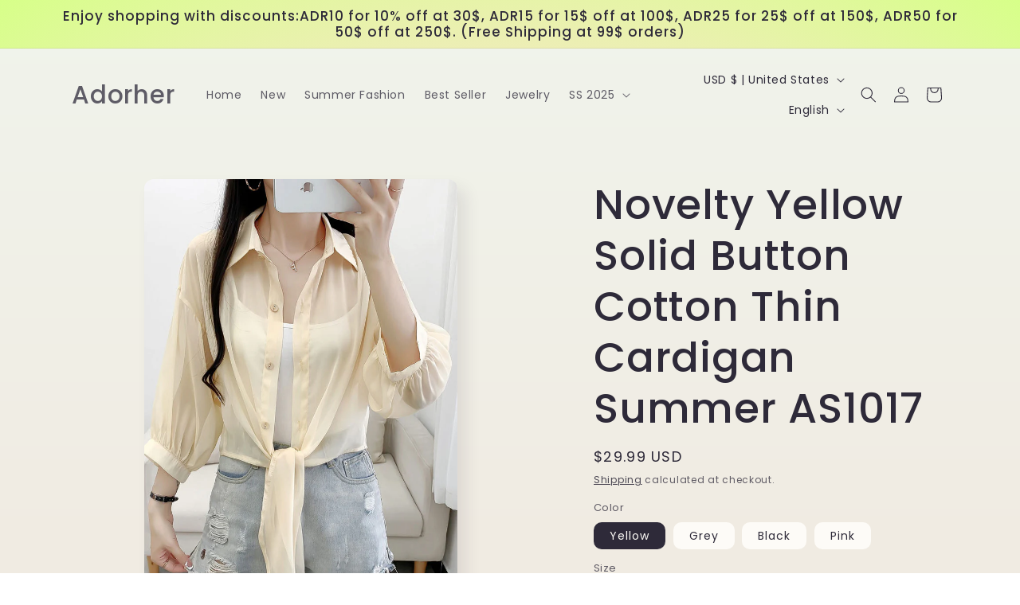

--- FILE ---
content_type: text/html; charset=utf-8
request_url: https://adorher.com/products/novelty-yellow-solid-button-cotton-thin-cardigan-summer
body_size: 33695
content:
<!doctype html>
<html class="no-js" lang="en">
  <head>
    <meta charset="utf-8">
    <meta http-equiv="X-UA-Compatible" content="IE=edge">
    <meta name="viewport" content="width=device-width,initial-scale=1">
    <meta name="theme-color" content="">
    <link rel="canonical" href="https://adorher.com/products/novelty-yellow-solid-button-cotton-thin-cardigan-summer">
<meta name="p:domain_verify" content="88ffd7b7e254eff0e78123bb957617e8"/><link rel="preconnect" href="https://fonts.shopifycdn.com" crossorigin><title>
      Novelty Yellow Solid Button Cotton Thin Cardigan Summer AS1017 - Ada
 &ndash; Adorher</title>

    
      <meta name="description" content="Novelty Yellow Solid Button Cotton Thin Cardigan Summer Fabric: Cotton Blended Size &amp;amp; Fit: Fit: - Ada Fashion">
    

    

<meta property="og:site_name" content="Adorher">
<meta property="og:url" content="https://adorher.com/products/novelty-yellow-solid-button-cotton-thin-cardigan-summer">
<meta property="og:title" content="Novelty Yellow Solid Button Cotton Thin Cardigan Summer AS1017 - Ada">
<meta property="og:type" content="product">
<meta property="og:description" content="Novelty Yellow Solid Button Cotton Thin Cardigan Summer Fabric: Cotton Blended Size &amp;amp; Fit: Fit: - Ada Fashion"><meta property="og:image" content="http://adorher.com/cdn/shop/files/Novelty-Yellow-Solid-Button-Cotton-Thin-Cardigan-Summer1_48e7ee3e-6e10-4729-b6fe-9b58052860df.jpg?v=1712134927">
  <meta property="og:image:secure_url" content="https://adorher.com/cdn/shop/files/Novelty-Yellow-Solid-Button-Cotton-Thin-Cardigan-Summer1_48e7ee3e-6e10-4729-b6fe-9b58052860df.jpg?v=1712134927">
  <meta property="og:image:width" content="714">
  <meta property="og:image:height" content="1000"><meta property="og:price:amount" content="29.99">
  <meta property="og:price:currency" content="USD"><meta name="twitter:card" content="summary_large_image">
<meta name="twitter:title" content="Novelty Yellow Solid Button Cotton Thin Cardigan Summer AS1017 - Ada">
<meta name="twitter:description" content="Novelty Yellow Solid Button Cotton Thin Cardigan Summer Fabric: Cotton Blended Size &amp;amp; Fit: Fit: - Ada Fashion">


    <script src="//adorher.com/cdn/shop/t/3/assets/constants.js?v=58251544750838685771704857731" defer="defer"></script>
    <script src="//adorher.com/cdn/shop/t/3/assets/pubsub.js?v=158357773527763999511704857731" defer="defer"></script>
    <script src="//adorher.com/cdn/shop/t/3/assets/global.js?v=113367515774722599301704857731" defer="defer"></script><script src="//adorher.com/cdn/shop/t/3/assets/animations.js?v=88693664871331136111704857730" defer="defer"></script><script>window.performance && window.performance.mark && window.performance.mark('shopify.content_for_header.start');</script><meta id="shopify-digital-wallet" name="shopify-digital-wallet" content="/72068104481/digital_wallets/dialog">
<link rel="alternate" hreflang="x-default" href="https://adorher.com/products/novelty-yellow-solid-button-cotton-thin-cardigan-summer">
<link rel="alternate" hreflang="en" href="https://adorher.com/products/novelty-yellow-solid-button-cotton-thin-cardigan-summer">
<link rel="alternate" hreflang="de" href="https://adorher.com/de/products/novelty-yellow-solid-button-cotton-thin-cardigan-summer">
<link rel="alternate" hreflang="fr" href="https://adorher.com/fr/products/novelty-yellow-solid-button-cotton-thin-cardigan-summer">
<link rel="alternate" type="application/json+oembed" href="https://adorher.com/products/novelty-yellow-solid-button-cotton-thin-cardigan-summer.oembed">
<script async="async" src="/checkouts/internal/preloads.js?locale=en-US"></script>
<script id="shopify-features" type="application/json">{"accessToken":"ec868c935710c61c87a3dcea9bb551ee","betas":["rich-media-storefront-analytics"],"domain":"adorher.com","predictiveSearch":true,"shopId":72068104481,"locale":"en"}</script>
<script>var Shopify = Shopify || {};
Shopify.shop = "adorhershop.myshopify.com";
Shopify.locale = "en";
Shopify.currency = {"active":"USD","rate":"1.0"};
Shopify.country = "US";
Shopify.theme = {"name":"Sense","id":164361404705,"schema_name":"Sense","schema_version":"12.0.0","theme_store_id":1356,"role":"main"};
Shopify.theme.handle = "null";
Shopify.theme.style = {"id":null,"handle":null};
Shopify.cdnHost = "adorher.com/cdn";
Shopify.routes = Shopify.routes || {};
Shopify.routes.root = "/";</script>
<script type="module">!function(o){(o.Shopify=o.Shopify||{}).modules=!0}(window);</script>
<script>!function(o){function n(){var o=[];function n(){o.push(Array.prototype.slice.apply(arguments))}return n.q=o,n}var t=o.Shopify=o.Shopify||{};t.loadFeatures=n(),t.autoloadFeatures=n()}(window);</script>
<script id="shop-js-analytics" type="application/json">{"pageType":"product"}</script>
<script defer="defer" async type="module" src="//adorher.com/cdn/shopifycloud/shop-js/modules/v2/client.init-shop-cart-sync_C5BV16lS.en.esm.js"></script>
<script defer="defer" async type="module" src="//adorher.com/cdn/shopifycloud/shop-js/modules/v2/chunk.common_CygWptCX.esm.js"></script>
<script type="module">
  await import("//adorher.com/cdn/shopifycloud/shop-js/modules/v2/client.init-shop-cart-sync_C5BV16lS.en.esm.js");
await import("//adorher.com/cdn/shopifycloud/shop-js/modules/v2/chunk.common_CygWptCX.esm.js");

  window.Shopify.SignInWithShop?.initShopCartSync?.({"fedCMEnabled":true,"windoidEnabled":true});

</script>
<script id="__st">var __st={"a":72068104481,"offset":28800,"reqid":"b7d494d5-d704-429d-baf6-c74ae918ed9e-1768800889","pageurl":"adorher.com\/products\/novelty-yellow-solid-button-cotton-thin-cardigan-summer","u":"22c414c3041f","p":"product","rtyp":"product","rid":9148933538081};</script>
<script>window.ShopifyPaypalV4VisibilityTracking = true;</script>
<script id="captcha-bootstrap">!function(){'use strict';const t='contact',e='account',n='new_comment',o=[[t,t],['blogs',n],['comments',n],[t,'customer']],c=[[e,'customer_login'],[e,'guest_login'],[e,'recover_customer_password'],[e,'create_customer']],r=t=>t.map((([t,e])=>`form[action*='/${t}']:not([data-nocaptcha='true']) input[name='form_type'][value='${e}']`)).join(','),a=t=>()=>t?[...document.querySelectorAll(t)].map((t=>t.form)):[];function s(){const t=[...o],e=r(t);return a(e)}const i='password',u='form_key',d=['recaptcha-v3-token','g-recaptcha-response','h-captcha-response',i],f=()=>{try{return window.sessionStorage}catch{return}},m='__shopify_v',_=t=>t.elements[u];function p(t,e,n=!1){try{const o=window.sessionStorage,c=JSON.parse(o.getItem(e)),{data:r}=function(t){const{data:e,action:n}=t;return t[m]||n?{data:e,action:n}:{data:t,action:n}}(c);for(const[e,n]of Object.entries(r))t.elements[e]&&(t.elements[e].value=n);n&&o.removeItem(e)}catch(o){console.error('form repopulation failed',{error:o})}}const l='form_type',E='cptcha';function T(t){t.dataset[E]=!0}const w=window,h=w.document,L='Shopify',v='ce_forms',y='captcha';let A=!1;((t,e)=>{const n=(g='f06e6c50-85a8-45c8-87d0-21a2b65856fe',I='https://cdn.shopify.com/shopifycloud/storefront-forms-hcaptcha/ce_storefront_forms_captcha_hcaptcha.v1.5.2.iife.js',D={infoText:'Protected by hCaptcha',privacyText:'Privacy',termsText:'Terms'},(t,e,n)=>{const o=w[L][v],c=o.bindForm;if(c)return c(t,g,e,D).then(n);var r;o.q.push([[t,g,e,D],n]),r=I,A||(h.body.append(Object.assign(h.createElement('script'),{id:'captcha-provider',async:!0,src:r})),A=!0)});var g,I,D;w[L]=w[L]||{},w[L][v]=w[L][v]||{},w[L][v].q=[],w[L][y]=w[L][y]||{},w[L][y].protect=function(t,e){n(t,void 0,e),T(t)},Object.freeze(w[L][y]),function(t,e,n,w,h,L){const[v,y,A,g]=function(t,e,n){const i=e?o:[],u=t?c:[],d=[...i,...u],f=r(d),m=r(i),_=r(d.filter((([t,e])=>n.includes(e))));return[a(f),a(m),a(_),s()]}(w,h,L),I=t=>{const e=t.target;return e instanceof HTMLFormElement?e:e&&e.form},D=t=>v().includes(t);t.addEventListener('submit',(t=>{const e=I(t);if(!e)return;const n=D(e)&&!e.dataset.hcaptchaBound&&!e.dataset.recaptchaBound,o=_(e),c=g().includes(e)&&(!o||!o.value);(n||c)&&t.preventDefault(),c&&!n&&(function(t){try{if(!f())return;!function(t){const e=f();if(!e)return;const n=_(t);if(!n)return;const o=n.value;o&&e.removeItem(o)}(t);const e=Array.from(Array(32),(()=>Math.random().toString(36)[2])).join('');!function(t,e){_(t)||t.append(Object.assign(document.createElement('input'),{type:'hidden',name:u})),t.elements[u].value=e}(t,e),function(t,e){const n=f();if(!n)return;const o=[...t.querySelectorAll(`input[type='${i}']`)].map((({name:t})=>t)),c=[...d,...o],r={};for(const[a,s]of new FormData(t).entries())c.includes(a)||(r[a]=s);n.setItem(e,JSON.stringify({[m]:1,action:t.action,data:r}))}(t,e)}catch(e){console.error('failed to persist form',e)}}(e),e.submit())}));const S=(t,e)=>{t&&!t.dataset[E]&&(n(t,e.some((e=>e===t))),T(t))};for(const o of['focusin','change'])t.addEventListener(o,(t=>{const e=I(t);D(e)&&S(e,y())}));const B=e.get('form_key'),M=e.get(l),P=B&&M;t.addEventListener('DOMContentLoaded',(()=>{const t=y();if(P)for(const e of t)e.elements[l].value===M&&p(e,B);[...new Set([...A(),...v().filter((t=>'true'===t.dataset.shopifyCaptcha))])].forEach((e=>S(e,t)))}))}(h,new URLSearchParams(w.location.search),n,t,e,['guest_login'])})(!0,!0)}();</script>
<script integrity="sha256-4kQ18oKyAcykRKYeNunJcIwy7WH5gtpwJnB7kiuLZ1E=" data-source-attribution="shopify.loadfeatures" defer="defer" src="//adorher.com/cdn/shopifycloud/storefront/assets/storefront/load_feature-a0a9edcb.js" crossorigin="anonymous"></script>
<script data-source-attribution="shopify.dynamic_checkout.dynamic.init">var Shopify=Shopify||{};Shopify.PaymentButton=Shopify.PaymentButton||{isStorefrontPortableWallets:!0,init:function(){window.Shopify.PaymentButton.init=function(){};var t=document.createElement("script");t.src="https://adorher.com/cdn/shopifycloud/portable-wallets/latest/portable-wallets.en.js",t.type="module",document.head.appendChild(t)}};
</script>
<script data-source-attribution="shopify.dynamic_checkout.buyer_consent">
  function portableWalletsHideBuyerConsent(e){var t=document.getElementById("shopify-buyer-consent"),n=document.getElementById("shopify-subscription-policy-button");t&&n&&(t.classList.add("hidden"),t.setAttribute("aria-hidden","true"),n.removeEventListener("click",e))}function portableWalletsShowBuyerConsent(e){var t=document.getElementById("shopify-buyer-consent"),n=document.getElementById("shopify-subscription-policy-button");t&&n&&(t.classList.remove("hidden"),t.removeAttribute("aria-hidden"),n.addEventListener("click",e))}window.Shopify?.PaymentButton&&(window.Shopify.PaymentButton.hideBuyerConsent=portableWalletsHideBuyerConsent,window.Shopify.PaymentButton.showBuyerConsent=portableWalletsShowBuyerConsent);
</script>
<script>
  function portableWalletsCleanup(e){e&&e.src&&console.error("Failed to load portable wallets script "+e.src);var t=document.querySelectorAll("shopify-accelerated-checkout .shopify-payment-button__skeleton, shopify-accelerated-checkout-cart .wallet-cart-button__skeleton"),e=document.getElementById("shopify-buyer-consent");for(let e=0;e<t.length;e++)t[e].remove();e&&e.remove()}function portableWalletsNotLoadedAsModule(e){e instanceof ErrorEvent&&"string"==typeof e.message&&e.message.includes("import.meta")&&"string"==typeof e.filename&&e.filename.includes("portable-wallets")&&(window.removeEventListener("error",portableWalletsNotLoadedAsModule),window.Shopify.PaymentButton.failedToLoad=e,"loading"===document.readyState?document.addEventListener("DOMContentLoaded",window.Shopify.PaymentButton.init):window.Shopify.PaymentButton.init())}window.addEventListener("error",portableWalletsNotLoadedAsModule);
</script>

<script type="module" src="https://adorher.com/cdn/shopifycloud/portable-wallets/latest/portable-wallets.en.js" onError="portableWalletsCleanup(this)" crossorigin="anonymous"></script>
<script nomodule>
  document.addEventListener("DOMContentLoaded", portableWalletsCleanup);
</script>

<link id="shopify-accelerated-checkout-styles" rel="stylesheet" media="screen" href="https://adorher.com/cdn/shopifycloud/portable-wallets/latest/accelerated-checkout-backwards-compat.css" crossorigin="anonymous">
<style id="shopify-accelerated-checkout-cart">
        #shopify-buyer-consent {
  margin-top: 1em;
  display: inline-block;
  width: 100%;
}

#shopify-buyer-consent.hidden {
  display: none;
}

#shopify-subscription-policy-button {
  background: none;
  border: none;
  padding: 0;
  text-decoration: underline;
  font-size: inherit;
  cursor: pointer;
}

#shopify-subscription-policy-button::before {
  box-shadow: none;
}

      </style>
<script id="sections-script" data-sections="header" defer="defer" src="//adorher.com/cdn/shop/t/3/compiled_assets/scripts.js?217"></script>
<script>window.performance && window.performance.mark && window.performance.mark('shopify.content_for_header.end');</script>


    <style data-shopify>
      @font-face {
  font-family: Poppins;
  font-weight: 400;
  font-style: normal;
  font-display: swap;
  src: url("//adorher.com/cdn/fonts/poppins/poppins_n4.0ba78fa5af9b0e1a374041b3ceaadf0a43b41362.woff2") format("woff2"),
       url("//adorher.com/cdn/fonts/poppins/poppins_n4.214741a72ff2596839fc9760ee7a770386cf16ca.woff") format("woff");
}

      @font-face {
  font-family: Poppins;
  font-weight: 700;
  font-style: normal;
  font-display: swap;
  src: url("//adorher.com/cdn/fonts/poppins/poppins_n7.56758dcf284489feb014a026f3727f2f20a54626.woff2") format("woff2"),
       url("//adorher.com/cdn/fonts/poppins/poppins_n7.f34f55d9b3d3205d2cd6f64955ff4b36f0cfd8da.woff") format("woff");
}

      @font-face {
  font-family: Poppins;
  font-weight: 400;
  font-style: italic;
  font-display: swap;
  src: url("//adorher.com/cdn/fonts/poppins/poppins_i4.846ad1e22474f856bd6b81ba4585a60799a9f5d2.woff2") format("woff2"),
       url("//adorher.com/cdn/fonts/poppins/poppins_i4.56b43284e8b52fc64c1fd271f289a39e8477e9ec.woff") format("woff");
}

      @font-face {
  font-family: Poppins;
  font-weight: 700;
  font-style: italic;
  font-display: swap;
  src: url("//adorher.com/cdn/fonts/poppins/poppins_i7.42fd71da11e9d101e1e6c7932199f925f9eea42d.woff2") format("woff2"),
       url("//adorher.com/cdn/fonts/poppins/poppins_i7.ec8499dbd7616004e21155106d13837fff4cf556.woff") format("woff");
}

      @font-face {
  font-family: Poppins;
  font-weight: 500;
  font-style: normal;
  font-display: swap;
  src: url("//adorher.com/cdn/fonts/poppins/poppins_n5.ad5b4b72b59a00358afc706450c864c3c8323842.woff2") format("woff2"),
       url("//adorher.com/cdn/fonts/poppins/poppins_n5.33757fdf985af2d24b32fcd84c9a09224d4b2c39.woff") format("woff");
}


      
        :root,
        .color-background-1 {
          --color-background: 253,251,247;
        
          --gradient-background: linear-gradient(180deg, rgba(240, 244, 236, 1), rgba(241, 235, 226, 1) 100%);
        

        

        --color-foreground: 46,42,57;
        --color-background-contrast: 228,200,145;
        --color-shadow: 46,42,57;
        --color-button: 155,4,111;
        --color-button-text: 253,251,247;
        --color-secondary-button: 253,251,247;
        --color-secondary-button-text: 46,42,57;
        --color-link: 46,42,57;
        --color-badge-foreground: 46,42,57;
        --color-badge-background: 253,251,247;
        --color-badge-border: 46,42,57;
        --payment-terms-background-color: rgb(253 251 247);
      }
      
        
        .color-background-2 {
          --color-background: 237,255,167;
        
          --gradient-background: radial-gradient(rgba(255, 229, 229, 1), rgba(255, 224, 218, 1) 25%, rgba(215, 255, 137, 1) 100%);
        

        

        --color-foreground: 46,42,57;
        --color-background-contrast: 211,255,39;
        --color-shadow: 46,42,57;
        --color-button: 46,42,57;
        --color-button-text: 237,255,167;
        --color-secondary-button: 237,255,167;
        --color-secondary-button-text: 46,42,57;
        --color-link: 46,42,57;
        --color-badge-foreground: 46,42,57;
        --color-badge-background: 237,255,167;
        --color-badge-border: 46,42,57;
        --payment-terms-background-color: rgb(237 255 167);
      }
      
        
        .color-inverse {
          --color-background: 46,42,57;
        
          --gradient-background: #2e2a39;
        

        

        --color-foreground: 253,251,247;
        --color-background-contrast: 58,53,72;
        --color-shadow: 46,42,57;
        --color-button: 253,251,247;
        --color-button-text: 46,42,57;
        --color-secondary-button: 46,42,57;
        --color-secondary-button-text: 253,251,247;
        --color-link: 253,251,247;
        --color-badge-foreground: 253,251,247;
        --color-badge-background: 46,42,57;
        --color-badge-border: 253,251,247;
        --payment-terms-background-color: rgb(46 42 57);
      }
      
        
        .color-accent-1 {
          --color-background: 155,4,111;
        
          --gradient-background: #9b046f;
        

        

        --color-foreground: 253,251,247;
        --color-background-contrast: 180,5,129;
        --color-shadow: 46,42,57;
        --color-button: 253,251,247;
        --color-button-text: 155,4,111;
        --color-secondary-button: 155,4,111;
        --color-secondary-button-text: 253,251,247;
        --color-link: 253,251,247;
        --color-badge-foreground: 253,251,247;
        --color-badge-background: 155,4,111;
        --color-badge-border: 253,251,247;
        --payment-terms-background-color: rgb(155 4 111);
      }
      
        
        .color-accent-2 {
          --color-background: 94,54,83;
        
          --gradient-background: linear-gradient(320deg, rgba(134, 16, 106, 1), rgba(94, 54, 83, 1) 100%);
        

        

        --color-foreground: 253,251,247;
        --color-background-contrast: 13,7,11;
        --color-shadow: 46,42,57;
        --color-button: 253,251,247;
        --color-button-text: 94,54,83;
        --color-secondary-button: 94,54,83;
        --color-secondary-button-text: 253,251,247;
        --color-link: 253,251,247;
        --color-badge-foreground: 253,251,247;
        --color-badge-background: 94,54,83;
        --color-badge-border: 253,251,247;
        --payment-terms-background-color: rgb(94 54 83);
      }
      

      body, .color-background-1, .color-background-2, .color-inverse, .color-accent-1, .color-accent-2 {
        color: rgba(var(--color-foreground), 0.75);
        background-color: rgb(var(--color-background));
      }

      :root {
        --font-body-family: Poppins, sans-serif;
        --font-body-style: normal;
        --font-body-weight: 400;
        --font-body-weight-bold: 700;

        --font-heading-family: Poppins, sans-serif;
        --font-heading-style: normal;
        --font-heading-weight: 500;

        --font-body-scale: 1.0;
        --font-heading-scale: 1.3;

        --media-padding: px;
        --media-border-opacity: 0.1;
        --media-border-width: 0px;
        --media-radius: 12px;
        --media-shadow-opacity: 0.1;
        --media-shadow-horizontal-offset: 10px;
        --media-shadow-vertical-offset: 12px;
        --media-shadow-blur-radius: 20px;
        --media-shadow-visible: 1;

        --page-width: 120rem;
        --page-width-margin: 0rem;

        --product-card-image-padding: 0.0rem;
        --product-card-corner-radius: 1.2rem;
        --product-card-text-alignment: center;
        --product-card-border-width: 0.0rem;
        --product-card-border-opacity: 0.1;
        --product-card-shadow-opacity: 0.05;
        --product-card-shadow-visible: 1;
        --product-card-shadow-horizontal-offset: 1.0rem;
        --product-card-shadow-vertical-offset: 1.0rem;
        --product-card-shadow-blur-radius: 3.5rem;

        --collection-card-image-padding: 0.0rem;
        --collection-card-corner-radius: 1.2rem;
        --collection-card-text-alignment: center;
        --collection-card-border-width: 0.0rem;
        --collection-card-border-opacity: 0.1;
        --collection-card-shadow-opacity: 0.05;
        --collection-card-shadow-visible: 1;
        --collection-card-shadow-horizontal-offset: 1.0rem;
        --collection-card-shadow-vertical-offset: 1.0rem;
        --collection-card-shadow-blur-radius: 3.5rem;

        --blog-card-image-padding: 0.0rem;
        --blog-card-corner-radius: 1.2rem;
        --blog-card-text-alignment: center;
        --blog-card-border-width: 0.0rem;
        --blog-card-border-opacity: 0.1;
        --blog-card-shadow-opacity: 0.05;
        --blog-card-shadow-visible: 1;
        --blog-card-shadow-horizontal-offset: 1.0rem;
        --blog-card-shadow-vertical-offset: 1.0rem;
        --blog-card-shadow-blur-radius: 3.5rem;

        --badge-corner-radius: 2.0rem;

        --popup-border-width: 1px;
        --popup-border-opacity: 0.1;
        --popup-corner-radius: 22px;
        --popup-shadow-opacity: 0.1;
        --popup-shadow-horizontal-offset: 10px;
        --popup-shadow-vertical-offset: 12px;
        --popup-shadow-blur-radius: 20px;

        --drawer-border-width: 1px;
        --drawer-border-opacity: 0.1;
        --drawer-shadow-opacity: 0.0;
        --drawer-shadow-horizontal-offset: 0px;
        --drawer-shadow-vertical-offset: 4px;
        --drawer-shadow-blur-radius: 5px;

        --spacing-sections-desktop: 36px;
        --spacing-sections-mobile: 25px;

        --grid-desktop-vertical-spacing: 40px;
        --grid-desktop-horizontal-spacing: 40px;
        --grid-mobile-vertical-spacing: 20px;
        --grid-mobile-horizontal-spacing: 20px;

        --text-boxes-border-opacity: 0.1;
        --text-boxes-border-width: 0px;
        --text-boxes-radius: 24px;
        --text-boxes-shadow-opacity: 0.0;
        --text-boxes-shadow-visible: 0;
        --text-boxes-shadow-horizontal-offset: 10px;
        --text-boxes-shadow-vertical-offset: 12px;
        --text-boxes-shadow-blur-radius: 20px;

        --buttons-radius: 10px;
        --buttons-radius-outset: 11px;
        --buttons-border-width: 1px;
        --buttons-border-opacity: 0.55;
        --buttons-shadow-opacity: 0.0;
        --buttons-shadow-visible: 0;
        --buttons-shadow-horizontal-offset: 0px;
        --buttons-shadow-vertical-offset: 4px;
        --buttons-shadow-blur-radius: 5px;
        --buttons-border-offset: 0.3px;

        --inputs-radius: 10px;
        --inputs-border-width: 1px;
        --inputs-border-opacity: 0.55;
        --inputs-shadow-opacity: 0.0;
        --inputs-shadow-horizontal-offset: 0px;
        --inputs-margin-offset: 0px;
        --inputs-shadow-vertical-offset: 4px;
        --inputs-shadow-blur-radius: 5px;
        --inputs-radius-outset: 11px;

        --variant-pills-radius: 10px;
        --variant-pills-border-width: 0px;
        --variant-pills-border-opacity: 0.1;
        --variant-pills-shadow-opacity: 0.0;
        --variant-pills-shadow-horizontal-offset: 0px;
        --variant-pills-shadow-vertical-offset: 4px;
        --variant-pills-shadow-blur-radius: 5px;
      }

      *,
      *::before,
      *::after {
        box-sizing: inherit;
      }

      html {
        box-sizing: border-box;
        font-size: calc(var(--font-body-scale) * 62.5%);
        height: 100%;
      }

      body {
        display: grid;
        grid-template-rows: auto auto 1fr auto;
        grid-template-columns: 100%;
        min-height: 100%;
        margin: 0;
        font-size: 1.5rem;
        letter-spacing: 0.06rem;
        line-height: calc(1 + 0.8 / var(--font-body-scale));
        font-family: var(--font-body-family);
        font-style: var(--font-body-style);
        font-weight: var(--font-body-weight);
      }

      @media screen and (min-width: 750px) {
        body {
          font-size: 1.6rem;
        }
      }
    </style>

    <link href="//adorher.com/cdn/shop/t/3/assets/base.css?v=127867003511637661291704857730" rel="stylesheet" type="text/css" media="all" />
<link rel="preload" as="font" href="//adorher.com/cdn/fonts/poppins/poppins_n4.0ba78fa5af9b0e1a374041b3ceaadf0a43b41362.woff2" type="font/woff2" crossorigin><link rel="preload" as="font" href="//adorher.com/cdn/fonts/poppins/poppins_n5.ad5b4b72b59a00358afc706450c864c3c8323842.woff2" type="font/woff2" crossorigin><link href="//adorher.com/cdn/shop/t/3/assets/component-localization-form.css?v=143319823105703127341704857731" rel="stylesheet" type="text/css" media="all" />
      <script src="//adorher.com/cdn/shop/t/3/assets/localization-form.js?v=161644695336821385561704857731" defer="defer"></script><link
        rel="stylesheet"
        href="//adorher.com/cdn/shop/t/3/assets/component-predictive-search.css?v=118923337488134913561704857731"
        media="print"
        onload="this.media='all'"
      ><script>
      document.documentElement.className = document.documentElement.className.replace('no-js', 'js');
      if (Shopify.designMode) {
        document.documentElement.classList.add('shopify-design-mode');
      }
    </script>
  <link href="https://monorail-edge.shopifysvc.com" rel="dns-prefetch">
<script>(function(){if ("sendBeacon" in navigator && "performance" in window) {try {var session_token_from_headers = performance.getEntriesByType('navigation')[0].serverTiming.find(x => x.name == '_s').description;} catch {var session_token_from_headers = undefined;}var session_cookie_matches = document.cookie.match(/_shopify_s=([^;]*)/);var session_token_from_cookie = session_cookie_matches && session_cookie_matches.length === 2 ? session_cookie_matches[1] : "";var session_token = session_token_from_headers || session_token_from_cookie || "";function handle_abandonment_event(e) {var entries = performance.getEntries().filter(function(entry) {return /monorail-edge.shopifysvc.com/.test(entry.name);});if (!window.abandonment_tracked && entries.length === 0) {window.abandonment_tracked = true;var currentMs = Date.now();var navigation_start = performance.timing.navigationStart;var payload = {shop_id: 72068104481,url: window.location.href,navigation_start,duration: currentMs - navigation_start,session_token,page_type: "product"};window.navigator.sendBeacon("https://monorail-edge.shopifysvc.com/v1/produce", JSON.stringify({schema_id: "online_store_buyer_site_abandonment/1.1",payload: payload,metadata: {event_created_at_ms: currentMs,event_sent_at_ms: currentMs}}));}}window.addEventListener('pagehide', handle_abandonment_event);}}());</script>
<script id="web-pixels-manager-setup">(function e(e,d,r,n,o){if(void 0===o&&(o={}),!Boolean(null===(a=null===(i=window.Shopify)||void 0===i?void 0:i.analytics)||void 0===a?void 0:a.replayQueue)){var i,a;window.Shopify=window.Shopify||{};var t=window.Shopify;t.analytics=t.analytics||{};var s=t.analytics;s.replayQueue=[],s.publish=function(e,d,r){return s.replayQueue.push([e,d,r]),!0};try{self.performance.mark("wpm:start")}catch(e){}var l=function(){var e={modern:/Edge?\/(1{2}[4-9]|1[2-9]\d|[2-9]\d{2}|\d{4,})\.\d+(\.\d+|)|Firefox\/(1{2}[4-9]|1[2-9]\d|[2-9]\d{2}|\d{4,})\.\d+(\.\d+|)|Chrom(ium|e)\/(9{2}|\d{3,})\.\d+(\.\d+|)|(Maci|X1{2}).+ Version\/(15\.\d+|(1[6-9]|[2-9]\d|\d{3,})\.\d+)([,.]\d+|)( \(\w+\)|)( Mobile\/\w+|) Safari\/|Chrome.+OPR\/(9{2}|\d{3,})\.\d+\.\d+|(CPU[ +]OS|iPhone[ +]OS|CPU[ +]iPhone|CPU IPhone OS|CPU iPad OS)[ +]+(15[._]\d+|(1[6-9]|[2-9]\d|\d{3,})[._]\d+)([._]\d+|)|Android:?[ /-](13[3-9]|1[4-9]\d|[2-9]\d{2}|\d{4,})(\.\d+|)(\.\d+|)|Android.+Firefox\/(13[5-9]|1[4-9]\d|[2-9]\d{2}|\d{4,})\.\d+(\.\d+|)|Android.+Chrom(ium|e)\/(13[3-9]|1[4-9]\d|[2-9]\d{2}|\d{4,})\.\d+(\.\d+|)|SamsungBrowser\/([2-9]\d|\d{3,})\.\d+/,legacy:/Edge?\/(1[6-9]|[2-9]\d|\d{3,})\.\d+(\.\d+|)|Firefox\/(5[4-9]|[6-9]\d|\d{3,})\.\d+(\.\d+|)|Chrom(ium|e)\/(5[1-9]|[6-9]\d|\d{3,})\.\d+(\.\d+|)([\d.]+$|.*Safari\/(?![\d.]+ Edge\/[\d.]+$))|(Maci|X1{2}).+ Version\/(10\.\d+|(1[1-9]|[2-9]\d|\d{3,})\.\d+)([,.]\d+|)( \(\w+\)|)( Mobile\/\w+|) Safari\/|Chrome.+OPR\/(3[89]|[4-9]\d|\d{3,})\.\d+\.\d+|(CPU[ +]OS|iPhone[ +]OS|CPU[ +]iPhone|CPU IPhone OS|CPU iPad OS)[ +]+(10[._]\d+|(1[1-9]|[2-9]\d|\d{3,})[._]\d+)([._]\d+|)|Android:?[ /-](13[3-9]|1[4-9]\d|[2-9]\d{2}|\d{4,})(\.\d+|)(\.\d+|)|Mobile Safari.+OPR\/([89]\d|\d{3,})\.\d+\.\d+|Android.+Firefox\/(13[5-9]|1[4-9]\d|[2-9]\d{2}|\d{4,})\.\d+(\.\d+|)|Android.+Chrom(ium|e)\/(13[3-9]|1[4-9]\d|[2-9]\d{2}|\d{4,})\.\d+(\.\d+|)|Android.+(UC? ?Browser|UCWEB|U3)[ /]?(15\.([5-9]|\d{2,})|(1[6-9]|[2-9]\d|\d{3,})\.\d+)\.\d+|SamsungBrowser\/(5\.\d+|([6-9]|\d{2,})\.\d+)|Android.+MQ{2}Browser\/(14(\.(9|\d{2,})|)|(1[5-9]|[2-9]\d|\d{3,})(\.\d+|))(\.\d+|)|K[Aa][Ii]OS\/(3\.\d+|([4-9]|\d{2,})\.\d+)(\.\d+|)/},d=e.modern,r=e.legacy,n=navigator.userAgent;return n.match(d)?"modern":n.match(r)?"legacy":"unknown"}(),u="modern"===l?"modern":"legacy",c=(null!=n?n:{modern:"",legacy:""})[u],f=function(e){return[e.baseUrl,"/wpm","/b",e.hashVersion,"modern"===e.buildTarget?"m":"l",".js"].join("")}({baseUrl:d,hashVersion:r,buildTarget:u}),m=function(e){var d=e.version,r=e.bundleTarget,n=e.surface,o=e.pageUrl,i=e.monorailEndpoint;return{emit:function(e){var a=e.status,t=e.errorMsg,s=(new Date).getTime(),l=JSON.stringify({metadata:{event_sent_at_ms:s},events:[{schema_id:"web_pixels_manager_load/3.1",payload:{version:d,bundle_target:r,page_url:o,status:a,surface:n,error_msg:t},metadata:{event_created_at_ms:s}}]});if(!i)return console&&console.warn&&console.warn("[Web Pixels Manager] No Monorail endpoint provided, skipping logging."),!1;try{return self.navigator.sendBeacon.bind(self.navigator)(i,l)}catch(e){}var u=new XMLHttpRequest;try{return u.open("POST",i,!0),u.setRequestHeader("Content-Type","text/plain"),u.send(l),!0}catch(e){return console&&console.warn&&console.warn("[Web Pixels Manager] Got an unhandled error while logging to Monorail."),!1}}}}({version:r,bundleTarget:l,surface:e.surface,pageUrl:self.location.href,monorailEndpoint:e.monorailEndpoint});try{o.browserTarget=l,function(e){var d=e.src,r=e.async,n=void 0===r||r,o=e.onload,i=e.onerror,a=e.sri,t=e.scriptDataAttributes,s=void 0===t?{}:t,l=document.createElement("script"),u=document.querySelector("head"),c=document.querySelector("body");if(l.async=n,l.src=d,a&&(l.integrity=a,l.crossOrigin="anonymous"),s)for(var f in s)if(Object.prototype.hasOwnProperty.call(s,f))try{l.dataset[f]=s[f]}catch(e){}if(o&&l.addEventListener("load",o),i&&l.addEventListener("error",i),u)u.appendChild(l);else{if(!c)throw new Error("Did not find a head or body element to append the script");c.appendChild(l)}}({src:f,async:!0,onload:function(){if(!function(){var e,d;return Boolean(null===(d=null===(e=window.Shopify)||void 0===e?void 0:e.analytics)||void 0===d?void 0:d.initialized)}()){var d=window.webPixelsManager.init(e)||void 0;if(d){var r=window.Shopify.analytics;r.replayQueue.forEach((function(e){var r=e[0],n=e[1],o=e[2];d.publishCustomEvent(r,n,o)})),r.replayQueue=[],r.publish=d.publishCustomEvent,r.visitor=d.visitor,r.initialized=!0}}},onerror:function(){return m.emit({status:"failed",errorMsg:"".concat(f," has failed to load")})},sri:function(e){var d=/^sha384-[A-Za-z0-9+/=]+$/;return"string"==typeof e&&d.test(e)}(c)?c:"",scriptDataAttributes:o}),m.emit({status:"loading"})}catch(e){m.emit({status:"failed",errorMsg:(null==e?void 0:e.message)||"Unknown error"})}}})({shopId: 72068104481,storefrontBaseUrl: "https://adorher.com",extensionsBaseUrl: "https://extensions.shopifycdn.com/cdn/shopifycloud/web-pixels-manager",monorailEndpoint: "https://monorail-edge.shopifysvc.com/unstable/produce_batch",surface: "storefront-renderer",enabledBetaFlags: ["2dca8a86"],webPixelsConfigList: [{"id":"1550614817","configuration":"{\"tagID\":\"2614198395531\"}","eventPayloadVersion":"v1","runtimeContext":"STRICT","scriptVersion":"18031546ee651571ed29edbe71a3550b","type":"APP","apiClientId":3009811,"privacyPurposes":["ANALYTICS","MARKETING","SALE_OF_DATA"],"dataSharingAdjustments":{"protectedCustomerApprovalScopes":["read_customer_address","read_customer_email","read_customer_name","read_customer_personal_data","read_customer_phone"]}},{"id":"292520225","configuration":"{\"pixel_id\":\"8083193271712553\",\"pixel_type\":\"facebook_pixel\",\"metaapp_system_user_token\":\"-\"}","eventPayloadVersion":"v1","runtimeContext":"OPEN","scriptVersion":"ca16bc87fe92b6042fbaa3acc2fbdaa6","type":"APP","apiClientId":2329312,"privacyPurposes":["ANALYTICS","MARKETING","SALE_OF_DATA"],"dataSharingAdjustments":{"protectedCustomerApprovalScopes":["read_customer_address","read_customer_email","read_customer_name","read_customer_personal_data","read_customer_phone"]}},{"id":"shopify-app-pixel","configuration":"{}","eventPayloadVersion":"v1","runtimeContext":"STRICT","scriptVersion":"0450","apiClientId":"shopify-pixel","type":"APP","privacyPurposes":["ANALYTICS","MARKETING"]},{"id":"shopify-custom-pixel","eventPayloadVersion":"v1","runtimeContext":"LAX","scriptVersion":"0450","apiClientId":"shopify-pixel","type":"CUSTOM","privacyPurposes":["ANALYTICS","MARKETING"]}],isMerchantRequest: false,initData: {"shop":{"name":"Adorher","paymentSettings":{"currencyCode":"USD"},"myshopifyDomain":"adorhershop.myshopify.com","countryCode":"MX","storefrontUrl":"https:\/\/adorher.com"},"customer":null,"cart":null,"checkout":null,"productVariants":[{"price":{"amount":29.99,"currencyCode":"USD"},"product":{"title":"Novelty Yellow Solid Button Cotton Thin Cardigan Summer AS1017","vendor":"Ada Fashion","id":"9148933538081","untranslatedTitle":"Novelty Yellow Solid Button Cotton Thin Cardigan Summer AS1017","url":"\/products\/novelty-yellow-solid-button-cotton-thin-cardigan-summer","type":"Cardigans"},"id":"48525874233633","image":{"src":"\/\/adorher.com\/cdn\/shop\/files\/Novelty-Yellow-Solid-Button-Cotton-Thin-Cardigan-Summer1_48e7ee3e-6e10-4729-b6fe-9b58052860df.jpg?v=1712134927"},"sku":"TP-24030514","title":"Yellow \/ S(Fit for EU 38-40, US 6-8, UK\/AU 10-12, IT 42-44)","untranslatedTitle":"Yellow \/ S(Fit for EU 38-40, US 6-8, UK\/AU 10-12, IT 42-44)"},{"price":{"amount":29.99,"currencyCode":"USD"},"product":{"title":"Novelty Yellow Solid Button Cotton Thin Cardigan Summer AS1017","vendor":"Ada Fashion","id":"9148933538081","untranslatedTitle":"Novelty Yellow Solid Button Cotton Thin Cardigan Summer AS1017","url":"\/products\/novelty-yellow-solid-button-cotton-thin-cardigan-summer","type":"Cardigans"},"id":"48525874266401","image":{"src":"\/\/adorher.com\/cdn\/shop\/files\/Novelty-Yellow-Solid-Button-Cotton-Thin-Cardigan-Summer1_48e7ee3e-6e10-4729-b6fe-9b58052860df.jpg?v=1712134927"},"sku":"TP-240305141","title":"Yellow \/ M(Fit for EU 40-42, US 8-10, UK\/AU 12-14, IT 44-46)","untranslatedTitle":"Yellow \/ M(Fit for EU 40-42, US 8-10, UK\/AU 12-14, IT 44-46)"},{"price":{"amount":29.99,"currencyCode":"USD"},"product":{"title":"Novelty Yellow Solid Button Cotton Thin Cardigan Summer AS1017","vendor":"Ada Fashion","id":"9148933538081","untranslatedTitle":"Novelty Yellow Solid Button Cotton Thin Cardigan Summer AS1017","url":"\/products\/novelty-yellow-solid-button-cotton-thin-cardigan-summer","type":"Cardigans"},"id":"48525874299169","image":{"src":"\/\/adorher.com\/cdn\/shop\/files\/Novelty-Yellow-Solid-Button-Cotton-Thin-Cardigan-Summer1_48e7ee3e-6e10-4729-b6fe-9b58052860df.jpg?v=1712134927"},"sku":"TP-240305142","title":"Yellow \/ L(Fit for EU 42-44, US 10-12, UK\/AU 14-16, IT 46-48 )","untranslatedTitle":"Yellow \/ L(Fit for EU 42-44, US 10-12, UK\/AU 14-16, IT 46-48 )"},{"price":{"amount":29.99,"currencyCode":"USD"},"product":{"title":"Novelty Yellow Solid Button Cotton Thin Cardigan Summer AS1017","vendor":"Ada Fashion","id":"9148933538081","untranslatedTitle":"Novelty Yellow Solid Button Cotton Thin Cardigan Summer AS1017","url":"\/products\/novelty-yellow-solid-button-cotton-thin-cardigan-summer","type":"Cardigans"},"id":"48525874331937","image":{"src":"\/\/adorher.com\/cdn\/shop\/files\/Novelty-Yellow-Solid-Button-Cotton-Thin-Cardigan-Summer1_48e7ee3e-6e10-4729-b6fe-9b58052860df.jpg?v=1712134927"},"sku":"TP-240305143","title":"Yellow \/ XL(Fit for EU 44-46, US 12-14, UK\/AU 16-18, IT 48-50)","untranslatedTitle":"Yellow \/ XL(Fit for EU 44-46, US 12-14, UK\/AU 16-18, IT 48-50)"},{"price":{"amount":29.99,"currencyCode":"USD"},"product":{"title":"Novelty Yellow Solid Button Cotton Thin Cardigan Summer AS1017","vendor":"Ada Fashion","id":"9148933538081","untranslatedTitle":"Novelty Yellow Solid Button Cotton Thin Cardigan Summer AS1017","url":"\/products\/novelty-yellow-solid-button-cotton-thin-cardigan-summer","type":"Cardigans"},"id":"48525874364705","image":{"src":"\/\/adorher.com\/cdn\/shop\/files\/Novelty-Yellow-Solid-Button-Cotton-Thin-Cardigan-Summer1_48e7ee3e-6e10-4729-b6fe-9b58052860df.jpg?v=1712134927"},"sku":"TP-240305144","title":"Grey \/ S(Fit for EU 38-40, US 6-8, UK\/AU 10-12, IT 42-44)","untranslatedTitle":"Grey \/ S(Fit for EU 38-40, US 6-8, UK\/AU 10-12, IT 42-44)"},{"price":{"amount":29.99,"currencyCode":"USD"},"product":{"title":"Novelty Yellow Solid Button Cotton Thin Cardigan Summer AS1017","vendor":"Ada Fashion","id":"9148933538081","untranslatedTitle":"Novelty Yellow Solid Button Cotton Thin Cardigan Summer AS1017","url":"\/products\/novelty-yellow-solid-button-cotton-thin-cardigan-summer","type":"Cardigans"},"id":"48525874397473","image":{"src":"\/\/adorher.com\/cdn\/shop\/files\/Novelty-Yellow-Solid-Button-Cotton-Thin-Cardigan-Summer1_48e7ee3e-6e10-4729-b6fe-9b58052860df.jpg?v=1712134927"},"sku":"TP-240305145","title":"Grey \/ M(Fit for EU 40-42, US 8-10, UK\/AU 12-14, IT 44-46)","untranslatedTitle":"Grey \/ M(Fit for EU 40-42, US 8-10, UK\/AU 12-14, IT 44-46)"},{"price":{"amount":29.99,"currencyCode":"USD"},"product":{"title":"Novelty Yellow Solid Button Cotton Thin Cardigan Summer AS1017","vendor":"Ada Fashion","id":"9148933538081","untranslatedTitle":"Novelty Yellow Solid Button Cotton Thin Cardigan Summer AS1017","url":"\/products\/novelty-yellow-solid-button-cotton-thin-cardigan-summer","type":"Cardigans"},"id":"48525874430241","image":{"src":"\/\/adorher.com\/cdn\/shop\/files\/Novelty-Yellow-Solid-Button-Cotton-Thin-Cardigan-Summer1_48e7ee3e-6e10-4729-b6fe-9b58052860df.jpg?v=1712134927"},"sku":"TP-240305146","title":"Grey \/ L(Fit for EU 42-44, US 10-12, UK\/AU 14-16, IT 46-48 )","untranslatedTitle":"Grey \/ L(Fit for EU 42-44, US 10-12, UK\/AU 14-16, IT 46-48 )"},{"price":{"amount":29.99,"currencyCode":"USD"},"product":{"title":"Novelty Yellow Solid Button Cotton Thin Cardigan Summer AS1017","vendor":"Ada Fashion","id":"9148933538081","untranslatedTitle":"Novelty Yellow Solid Button Cotton Thin Cardigan Summer AS1017","url":"\/products\/novelty-yellow-solid-button-cotton-thin-cardigan-summer","type":"Cardigans"},"id":"48525874463009","image":{"src":"\/\/adorher.com\/cdn\/shop\/files\/Novelty-Yellow-Solid-Button-Cotton-Thin-Cardigan-Summer1_48e7ee3e-6e10-4729-b6fe-9b58052860df.jpg?v=1712134927"},"sku":"TP-240305147","title":"Grey \/ XL(Fit for EU 44-46, US 12-14, UK\/AU 16-18, IT 48-50)","untranslatedTitle":"Grey \/ XL(Fit for EU 44-46, US 12-14, UK\/AU 16-18, IT 48-50)"},{"price":{"amount":29.99,"currencyCode":"USD"},"product":{"title":"Novelty Yellow Solid Button Cotton Thin Cardigan Summer AS1017","vendor":"Ada Fashion","id":"9148933538081","untranslatedTitle":"Novelty Yellow Solid Button Cotton Thin Cardigan Summer AS1017","url":"\/products\/novelty-yellow-solid-button-cotton-thin-cardigan-summer","type":"Cardigans"},"id":"48525874495777","image":{"src":"\/\/adorher.com\/cdn\/shop\/files\/Novelty-Yellow-Solid-Button-Cotton-Thin-Cardigan-Summer1_48e7ee3e-6e10-4729-b6fe-9b58052860df.jpg?v=1712134927"},"sku":"TP-240305148","title":"Black \/ S(Fit for EU 38-40, US 6-8, UK\/AU 10-12, IT 42-44)","untranslatedTitle":"Black \/ S(Fit for EU 38-40, US 6-8, UK\/AU 10-12, IT 42-44)"},{"price":{"amount":29.99,"currencyCode":"USD"},"product":{"title":"Novelty Yellow Solid Button Cotton Thin Cardigan Summer AS1017","vendor":"Ada Fashion","id":"9148933538081","untranslatedTitle":"Novelty Yellow Solid Button Cotton Thin Cardigan Summer AS1017","url":"\/products\/novelty-yellow-solid-button-cotton-thin-cardigan-summer","type":"Cardigans"},"id":"48525874528545","image":{"src":"\/\/adorher.com\/cdn\/shop\/files\/Novelty-Yellow-Solid-Button-Cotton-Thin-Cardigan-Summer1_48e7ee3e-6e10-4729-b6fe-9b58052860df.jpg?v=1712134927"},"sku":"TP-240305149","title":"Black \/ M(Fit for EU 40-42, US 8-10, UK\/AU 12-14, IT 44-46)","untranslatedTitle":"Black \/ M(Fit for EU 40-42, US 8-10, UK\/AU 12-14, IT 44-46)"},{"price":{"amount":29.99,"currencyCode":"USD"},"product":{"title":"Novelty Yellow Solid Button Cotton Thin Cardigan Summer AS1017","vendor":"Ada Fashion","id":"9148933538081","untranslatedTitle":"Novelty Yellow Solid Button Cotton Thin Cardigan Summer AS1017","url":"\/products\/novelty-yellow-solid-button-cotton-thin-cardigan-summer","type":"Cardigans"},"id":"48525874561313","image":{"src":"\/\/adorher.com\/cdn\/shop\/files\/Novelty-Yellow-Solid-Button-Cotton-Thin-Cardigan-Summer1_48e7ee3e-6e10-4729-b6fe-9b58052860df.jpg?v=1712134927"},"sku":"TP-2403051410","title":"Black \/ L(Fit for EU 42-44, US 10-12, UK\/AU 14-16, IT 46-48 )","untranslatedTitle":"Black \/ L(Fit for EU 42-44, US 10-12, UK\/AU 14-16, IT 46-48 )"},{"price":{"amount":29.99,"currencyCode":"USD"},"product":{"title":"Novelty Yellow Solid Button Cotton Thin Cardigan Summer AS1017","vendor":"Ada Fashion","id":"9148933538081","untranslatedTitle":"Novelty Yellow Solid Button Cotton Thin Cardigan Summer AS1017","url":"\/products\/novelty-yellow-solid-button-cotton-thin-cardigan-summer","type":"Cardigans"},"id":"48525874594081","image":{"src":"\/\/adorher.com\/cdn\/shop\/files\/Novelty-Yellow-Solid-Button-Cotton-Thin-Cardigan-Summer1_48e7ee3e-6e10-4729-b6fe-9b58052860df.jpg?v=1712134927"},"sku":"TP-2403051411","title":"Black \/ XL(Fit for EU 44-46, US 12-14, UK\/AU 16-18, IT 48-50)","untranslatedTitle":"Black \/ XL(Fit for EU 44-46, US 12-14, UK\/AU 16-18, IT 48-50)"},{"price":{"amount":29.99,"currencyCode":"USD"},"product":{"title":"Novelty Yellow Solid Button Cotton Thin Cardigan Summer AS1017","vendor":"Ada Fashion","id":"9148933538081","untranslatedTitle":"Novelty Yellow Solid Button Cotton Thin Cardigan Summer AS1017","url":"\/products\/novelty-yellow-solid-button-cotton-thin-cardigan-summer","type":"Cardigans"},"id":"48525874626849","image":{"src":"\/\/adorher.com\/cdn\/shop\/files\/Novelty-Yellow-Solid-Button-Cotton-Thin-Cardigan-Summer1_48e7ee3e-6e10-4729-b6fe-9b58052860df.jpg?v=1712134927"},"sku":"TP-2403051412","title":"Pink \/ S(Fit for EU 38-40, US 6-8, UK\/AU 10-12, IT 42-44)","untranslatedTitle":"Pink \/ S(Fit for EU 38-40, US 6-8, UK\/AU 10-12, IT 42-44)"},{"price":{"amount":29.99,"currencyCode":"USD"},"product":{"title":"Novelty Yellow Solid Button Cotton Thin Cardigan Summer AS1017","vendor":"Ada Fashion","id":"9148933538081","untranslatedTitle":"Novelty Yellow Solid Button Cotton Thin Cardigan Summer AS1017","url":"\/products\/novelty-yellow-solid-button-cotton-thin-cardigan-summer","type":"Cardigans"},"id":"48525874659617","image":{"src":"\/\/adorher.com\/cdn\/shop\/files\/Novelty-Yellow-Solid-Button-Cotton-Thin-Cardigan-Summer1_48e7ee3e-6e10-4729-b6fe-9b58052860df.jpg?v=1712134927"},"sku":"TP-2403051413","title":"Pink \/ M(Fit for EU 40-42, US 8-10, UK\/AU 12-14, IT 44-46)","untranslatedTitle":"Pink \/ M(Fit for EU 40-42, US 8-10, UK\/AU 12-14, IT 44-46)"},{"price":{"amount":29.99,"currencyCode":"USD"},"product":{"title":"Novelty Yellow Solid Button Cotton Thin Cardigan Summer AS1017","vendor":"Ada Fashion","id":"9148933538081","untranslatedTitle":"Novelty Yellow Solid Button Cotton Thin Cardigan Summer AS1017","url":"\/products\/novelty-yellow-solid-button-cotton-thin-cardigan-summer","type":"Cardigans"},"id":"48525874692385","image":{"src":"\/\/adorher.com\/cdn\/shop\/files\/Novelty-Yellow-Solid-Button-Cotton-Thin-Cardigan-Summer1_48e7ee3e-6e10-4729-b6fe-9b58052860df.jpg?v=1712134927"},"sku":"TP-2403051414","title":"Pink \/ L(Fit for EU 42-44, US 10-12, UK\/AU 14-16, IT 46-48 )","untranslatedTitle":"Pink \/ L(Fit for EU 42-44, US 10-12, UK\/AU 14-16, IT 46-48 )"},{"price":{"amount":29.99,"currencyCode":"USD"},"product":{"title":"Novelty Yellow Solid Button Cotton Thin Cardigan Summer AS1017","vendor":"Ada Fashion","id":"9148933538081","untranslatedTitle":"Novelty Yellow Solid Button Cotton Thin Cardigan Summer AS1017","url":"\/products\/novelty-yellow-solid-button-cotton-thin-cardigan-summer","type":"Cardigans"},"id":"48525874725153","image":{"src":"\/\/adorher.com\/cdn\/shop\/files\/Novelty-Yellow-Solid-Button-Cotton-Thin-Cardigan-Summer1_48e7ee3e-6e10-4729-b6fe-9b58052860df.jpg?v=1712134927"},"sku":"TP-2403051415","title":"Pink \/ XL(Fit for EU 44-46, US 12-14, UK\/AU 16-18, IT 48-50)","untranslatedTitle":"Pink \/ XL(Fit for EU 44-46, US 12-14, UK\/AU 16-18, IT 48-50)"}],"purchasingCompany":null},},"https://adorher.com/cdn","fcfee988w5aeb613cpc8e4bc33m6693e112",{"modern":"","legacy":""},{"shopId":"72068104481","storefrontBaseUrl":"https:\/\/adorher.com","extensionBaseUrl":"https:\/\/extensions.shopifycdn.com\/cdn\/shopifycloud\/web-pixels-manager","surface":"storefront-renderer","enabledBetaFlags":"[\"2dca8a86\"]","isMerchantRequest":"false","hashVersion":"fcfee988w5aeb613cpc8e4bc33m6693e112","publish":"custom","events":"[[\"page_viewed\",{}],[\"product_viewed\",{\"productVariant\":{\"price\":{\"amount\":29.99,\"currencyCode\":\"USD\"},\"product\":{\"title\":\"Novelty Yellow Solid Button Cotton Thin Cardigan Summer AS1017\",\"vendor\":\"Ada Fashion\",\"id\":\"9148933538081\",\"untranslatedTitle\":\"Novelty Yellow Solid Button Cotton Thin Cardigan Summer AS1017\",\"url\":\"\/products\/novelty-yellow-solid-button-cotton-thin-cardigan-summer\",\"type\":\"Cardigans\"},\"id\":\"48525874233633\",\"image\":{\"src\":\"\/\/adorher.com\/cdn\/shop\/files\/Novelty-Yellow-Solid-Button-Cotton-Thin-Cardigan-Summer1_48e7ee3e-6e10-4729-b6fe-9b58052860df.jpg?v=1712134927\"},\"sku\":\"TP-24030514\",\"title\":\"Yellow \/ S(Fit for EU 38-40, US 6-8, UK\/AU 10-12, IT 42-44)\",\"untranslatedTitle\":\"Yellow \/ S(Fit for EU 38-40, US 6-8, UK\/AU 10-12, IT 42-44)\"}}]]"});</script><script>
  window.ShopifyAnalytics = window.ShopifyAnalytics || {};
  window.ShopifyAnalytics.meta = window.ShopifyAnalytics.meta || {};
  window.ShopifyAnalytics.meta.currency = 'USD';
  var meta = {"product":{"id":9148933538081,"gid":"gid:\/\/shopify\/Product\/9148933538081","vendor":"Ada Fashion","type":"Cardigans","handle":"novelty-yellow-solid-button-cotton-thin-cardigan-summer","variants":[{"id":48525874233633,"price":2999,"name":"Novelty Yellow Solid Button Cotton Thin Cardigan Summer AS1017 - Yellow \/ S(Fit for EU 38-40, US 6-8, UK\/AU 10-12, IT 42-44)","public_title":"Yellow \/ S(Fit for EU 38-40, US 6-8, UK\/AU 10-12, IT 42-44)","sku":"TP-24030514"},{"id":48525874266401,"price":2999,"name":"Novelty Yellow Solid Button Cotton Thin Cardigan Summer AS1017 - Yellow \/ M(Fit for EU 40-42, US 8-10, UK\/AU 12-14, IT 44-46)","public_title":"Yellow \/ M(Fit for EU 40-42, US 8-10, UK\/AU 12-14, IT 44-46)","sku":"TP-240305141"},{"id":48525874299169,"price":2999,"name":"Novelty Yellow Solid Button Cotton Thin Cardigan Summer AS1017 - Yellow \/ L(Fit for EU 42-44, US 10-12, UK\/AU 14-16, IT 46-48 )","public_title":"Yellow \/ L(Fit for EU 42-44, US 10-12, UK\/AU 14-16, IT 46-48 )","sku":"TP-240305142"},{"id":48525874331937,"price":2999,"name":"Novelty Yellow Solid Button Cotton Thin Cardigan Summer AS1017 - Yellow \/ XL(Fit for EU 44-46, US 12-14, UK\/AU 16-18, IT 48-50)","public_title":"Yellow \/ XL(Fit for EU 44-46, US 12-14, UK\/AU 16-18, IT 48-50)","sku":"TP-240305143"},{"id":48525874364705,"price":2999,"name":"Novelty Yellow Solid Button Cotton Thin Cardigan Summer AS1017 - Grey \/ S(Fit for EU 38-40, US 6-8, UK\/AU 10-12, IT 42-44)","public_title":"Grey \/ S(Fit for EU 38-40, US 6-8, UK\/AU 10-12, IT 42-44)","sku":"TP-240305144"},{"id":48525874397473,"price":2999,"name":"Novelty Yellow Solid Button Cotton Thin Cardigan Summer AS1017 - Grey \/ M(Fit for EU 40-42, US 8-10, UK\/AU 12-14, IT 44-46)","public_title":"Grey \/ M(Fit for EU 40-42, US 8-10, UK\/AU 12-14, IT 44-46)","sku":"TP-240305145"},{"id":48525874430241,"price":2999,"name":"Novelty Yellow Solid Button Cotton Thin Cardigan Summer AS1017 - Grey \/ L(Fit for EU 42-44, US 10-12, UK\/AU 14-16, IT 46-48 )","public_title":"Grey \/ L(Fit for EU 42-44, US 10-12, UK\/AU 14-16, IT 46-48 )","sku":"TP-240305146"},{"id":48525874463009,"price":2999,"name":"Novelty Yellow Solid Button Cotton Thin Cardigan Summer AS1017 - Grey \/ XL(Fit for EU 44-46, US 12-14, UK\/AU 16-18, IT 48-50)","public_title":"Grey \/ XL(Fit for EU 44-46, US 12-14, UK\/AU 16-18, IT 48-50)","sku":"TP-240305147"},{"id":48525874495777,"price":2999,"name":"Novelty Yellow Solid Button Cotton Thin Cardigan Summer AS1017 - Black \/ S(Fit for EU 38-40, US 6-8, UK\/AU 10-12, IT 42-44)","public_title":"Black \/ S(Fit for EU 38-40, US 6-8, UK\/AU 10-12, IT 42-44)","sku":"TP-240305148"},{"id":48525874528545,"price":2999,"name":"Novelty Yellow Solid Button Cotton Thin Cardigan Summer AS1017 - Black \/ M(Fit for EU 40-42, US 8-10, UK\/AU 12-14, IT 44-46)","public_title":"Black \/ M(Fit for EU 40-42, US 8-10, UK\/AU 12-14, IT 44-46)","sku":"TP-240305149"},{"id":48525874561313,"price":2999,"name":"Novelty Yellow Solid Button Cotton Thin Cardigan Summer AS1017 - Black \/ L(Fit for EU 42-44, US 10-12, UK\/AU 14-16, IT 46-48 )","public_title":"Black \/ L(Fit for EU 42-44, US 10-12, UK\/AU 14-16, IT 46-48 )","sku":"TP-2403051410"},{"id":48525874594081,"price":2999,"name":"Novelty Yellow Solid Button Cotton Thin Cardigan Summer AS1017 - Black \/ XL(Fit for EU 44-46, US 12-14, UK\/AU 16-18, IT 48-50)","public_title":"Black \/ XL(Fit for EU 44-46, US 12-14, UK\/AU 16-18, IT 48-50)","sku":"TP-2403051411"},{"id":48525874626849,"price":2999,"name":"Novelty Yellow Solid Button Cotton Thin Cardigan Summer AS1017 - Pink \/ S(Fit for EU 38-40, US 6-8, UK\/AU 10-12, IT 42-44)","public_title":"Pink \/ S(Fit for EU 38-40, US 6-8, UK\/AU 10-12, IT 42-44)","sku":"TP-2403051412"},{"id":48525874659617,"price":2999,"name":"Novelty Yellow Solid Button Cotton Thin Cardigan Summer AS1017 - Pink \/ M(Fit for EU 40-42, US 8-10, UK\/AU 12-14, IT 44-46)","public_title":"Pink \/ M(Fit for EU 40-42, US 8-10, UK\/AU 12-14, IT 44-46)","sku":"TP-2403051413"},{"id":48525874692385,"price":2999,"name":"Novelty Yellow Solid Button Cotton Thin Cardigan Summer AS1017 - Pink \/ L(Fit for EU 42-44, US 10-12, UK\/AU 14-16, IT 46-48 )","public_title":"Pink \/ L(Fit for EU 42-44, US 10-12, UK\/AU 14-16, IT 46-48 )","sku":"TP-2403051414"},{"id":48525874725153,"price":2999,"name":"Novelty Yellow Solid Button Cotton Thin Cardigan Summer AS1017 - Pink \/ XL(Fit for EU 44-46, US 12-14, UK\/AU 16-18, IT 48-50)","public_title":"Pink \/ XL(Fit for EU 44-46, US 12-14, UK\/AU 16-18, IT 48-50)","sku":"TP-2403051415"}],"remote":false},"page":{"pageType":"product","resourceType":"product","resourceId":9148933538081,"requestId":"b7d494d5-d704-429d-baf6-c74ae918ed9e-1768800889"}};
  for (var attr in meta) {
    window.ShopifyAnalytics.meta[attr] = meta[attr];
  }
</script>
<script class="analytics">
  (function () {
    var customDocumentWrite = function(content) {
      var jquery = null;

      if (window.jQuery) {
        jquery = window.jQuery;
      } else if (window.Checkout && window.Checkout.$) {
        jquery = window.Checkout.$;
      }

      if (jquery) {
        jquery('body').append(content);
      }
    };

    var hasLoggedConversion = function(token) {
      if (token) {
        return document.cookie.indexOf('loggedConversion=' + token) !== -1;
      }
      return false;
    }

    var setCookieIfConversion = function(token) {
      if (token) {
        var twoMonthsFromNow = new Date(Date.now());
        twoMonthsFromNow.setMonth(twoMonthsFromNow.getMonth() + 2);

        document.cookie = 'loggedConversion=' + token + '; expires=' + twoMonthsFromNow;
      }
    }

    var trekkie = window.ShopifyAnalytics.lib = window.trekkie = window.trekkie || [];
    if (trekkie.integrations) {
      return;
    }
    trekkie.methods = [
      'identify',
      'page',
      'ready',
      'track',
      'trackForm',
      'trackLink'
    ];
    trekkie.factory = function(method) {
      return function() {
        var args = Array.prototype.slice.call(arguments);
        args.unshift(method);
        trekkie.push(args);
        return trekkie;
      };
    };
    for (var i = 0; i < trekkie.methods.length; i++) {
      var key = trekkie.methods[i];
      trekkie[key] = trekkie.factory(key);
    }
    trekkie.load = function(config) {
      trekkie.config = config || {};
      trekkie.config.initialDocumentCookie = document.cookie;
      var first = document.getElementsByTagName('script')[0];
      var script = document.createElement('script');
      script.type = 'text/javascript';
      script.onerror = function(e) {
        var scriptFallback = document.createElement('script');
        scriptFallback.type = 'text/javascript';
        scriptFallback.onerror = function(error) {
                var Monorail = {
      produce: function produce(monorailDomain, schemaId, payload) {
        var currentMs = new Date().getTime();
        var event = {
          schema_id: schemaId,
          payload: payload,
          metadata: {
            event_created_at_ms: currentMs,
            event_sent_at_ms: currentMs
          }
        };
        return Monorail.sendRequest("https://" + monorailDomain + "/v1/produce", JSON.stringify(event));
      },
      sendRequest: function sendRequest(endpointUrl, payload) {
        // Try the sendBeacon API
        if (window && window.navigator && typeof window.navigator.sendBeacon === 'function' && typeof window.Blob === 'function' && !Monorail.isIos12()) {
          var blobData = new window.Blob([payload], {
            type: 'text/plain'
          });

          if (window.navigator.sendBeacon(endpointUrl, blobData)) {
            return true;
          } // sendBeacon was not successful

        } // XHR beacon

        var xhr = new XMLHttpRequest();

        try {
          xhr.open('POST', endpointUrl);
          xhr.setRequestHeader('Content-Type', 'text/plain');
          xhr.send(payload);
        } catch (e) {
          console.log(e);
        }

        return false;
      },
      isIos12: function isIos12() {
        return window.navigator.userAgent.lastIndexOf('iPhone; CPU iPhone OS 12_') !== -1 || window.navigator.userAgent.lastIndexOf('iPad; CPU OS 12_') !== -1;
      }
    };
    Monorail.produce('monorail-edge.shopifysvc.com',
      'trekkie_storefront_load_errors/1.1',
      {shop_id: 72068104481,
      theme_id: 164361404705,
      app_name: "storefront",
      context_url: window.location.href,
      source_url: "//adorher.com/cdn/s/trekkie.storefront.cd680fe47e6c39ca5d5df5f0a32d569bc48c0f27.min.js"});

        };
        scriptFallback.async = true;
        scriptFallback.src = '//adorher.com/cdn/s/trekkie.storefront.cd680fe47e6c39ca5d5df5f0a32d569bc48c0f27.min.js';
        first.parentNode.insertBefore(scriptFallback, first);
      };
      script.async = true;
      script.src = '//adorher.com/cdn/s/trekkie.storefront.cd680fe47e6c39ca5d5df5f0a32d569bc48c0f27.min.js';
      first.parentNode.insertBefore(script, first);
    };
    trekkie.load(
      {"Trekkie":{"appName":"storefront","development":false,"defaultAttributes":{"shopId":72068104481,"isMerchantRequest":null,"themeId":164361404705,"themeCityHash":"7950618965040835786","contentLanguage":"en","currency":"USD","eventMetadataId":"7db498bc-ecaf-4583-be1a-aff05abdc033"},"isServerSideCookieWritingEnabled":true,"monorailRegion":"shop_domain","enabledBetaFlags":["65f19447"]},"Session Attribution":{},"S2S":{"facebookCapiEnabled":true,"source":"trekkie-storefront-renderer","apiClientId":580111}}
    );

    var loaded = false;
    trekkie.ready(function() {
      if (loaded) return;
      loaded = true;

      window.ShopifyAnalytics.lib = window.trekkie;

      var originalDocumentWrite = document.write;
      document.write = customDocumentWrite;
      try { window.ShopifyAnalytics.merchantGoogleAnalytics.call(this); } catch(error) {};
      document.write = originalDocumentWrite;

      window.ShopifyAnalytics.lib.page(null,{"pageType":"product","resourceType":"product","resourceId":9148933538081,"requestId":"b7d494d5-d704-429d-baf6-c74ae918ed9e-1768800889","shopifyEmitted":true});

      var match = window.location.pathname.match(/checkouts\/(.+)\/(thank_you|post_purchase)/)
      var token = match? match[1]: undefined;
      if (!hasLoggedConversion(token)) {
        setCookieIfConversion(token);
        window.ShopifyAnalytics.lib.track("Viewed Product",{"currency":"USD","variantId":48525874233633,"productId":9148933538081,"productGid":"gid:\/\/shopify\/Product\/9148933538081","name":"Novelty Yellow Solid Button Cotton Thin Cardigan Summer AS1017 - Yellow \/ S(Fit for EU 38-40, US 6-8, UK\/AU 10-12, IT 42-44)","price":"29.99","sku":"TP-24030514","brand":"Ada Fashion","variant":"Yellow \/ S(Fit for EU 38-40, US 6-8, UK\/AU 10-12, IT 42-44)","category":"Cardigans","nonInteraction":true,"remote":false},undefined,undefined,{"shopifyEmitted":true});
      window.ShopifyAnalytics.lib.track("monorail:\/\/trekkie_storefront_viewed_product\/1.1",{"currency":"USD","variantId":48525874233633,"productId":9148933538081,"productGid":"gid:\/\/shopify\/Product\/9148933538081","name":"Novelty Yellow Solid Button Cotton Thin Cardigan Summer AS1017 - Yellow \/ S(Fit for EU 38-40, US 6-8, UK\/AU 10-12, IT 42-44)","price":"29.99","sku":"TP-24030514","brand":"Ada Fashion","variant":"Yellow \/ S(Fit for EU 38-40, US 6-8, UK\/AU 10-12, IT 42-44)","category":"Cardigans","nonInteraction":true,"remote":false,"referer":"https:\/\/adorher.com\/products\/novelty-yellow-solid-button-cotton-thin-cardigan-summer"});
      }
    });


        var eventsListenerScript = document.createElement('script');
        eventsListenerScript.async = true;
        eventsListenerScript.src = "//adorher.com/cdn/shopifycloud/storefront/assets/shop_events_listener-3da45d37.js";
        document.getElementsByTagName('head')[0].appendChild(eventsListenerScript);

})();</script>
<script
  defer
  src="https://adorher.com/cdn/shopifycloud/perf-kit/shopify-perf-kit-3.0.4.min.js"
  data-application="storefront-renderer"
  data-shop-id="72068104481"
  data-render-region="gcp-us-central1"
  data-page-type="product"
  data-theme-instance-id="164361404705"
  data-theme-name="Sense"
  data-theme-version="12.0.0"
  data-monorail-region="shop_domain"
  data-resource-timing-sampling-rate="10"
  data-shs="true"
  data-shs-beacon="true"
  data-shs-export-with-fetch="true"
  data-shs-logs-sample-rate="1"
  data-shs-beacon-endpoint="https://adorher.com/api/collect"
></script>
</head>

  <body class="gradient">
    <a class="skip-to-content-link button visually-hidden" href="#MainContent">
      Skip to content
    </a><!-- BEGIN sections: header-group -->
<div id="shopify-section-sections--21874610372897__announcement-bar" class="shopify-section shopify-section-group-header-group announcement-bar-section"><link href="//adorher.com/cdn/shop/t/3/assets/component-slideshow.css?v=107725913939919748051704857731" rel="stylesheet" type="text/css" media="all" />
<link href="//adorher.com/cdn/shop/t/3/assets/component-slider.css?v=142503135496229589681704857731" rel="stylesheet" type="text/css" media="all" />


<div
  class="utility-bar color-background-2 gradient utility-bar--bottom-border"
  
>
  <div class="page-width utility-bar__grid"><div
        class="announcement-bar"
        role="region"
        aria-label="Announcement"
        
      ><p class="announcement-bar__message h5">
            <span>Enjoy shopping with discounts:ADR10 for 10% off at 30$, ADR15 for 15$ off at 100$, ADR25 for 25$ off at 150$, ADR50 for 50$ off at 250$. (Free Shipping at 99$ orders)</span></p></div><div class="localization-wrapper">
</div>
  </div>
</div>


</div><div id="shopify-section-sections--21874610372897__header" class="shopify-section shopify-section-group-header-group section-header"><link rel="stylesheet" href="//adorher.com/cdn/shop/t/3/assets/component-list-menu.css?v=151968516119678728991704857731" media="print" onload="this.media='all'">
<link rel="stylesheet" href="//adorher.com/cdn/shop/t/3/assets/component-search.css?v=165164710990765432851704857731" media="print" onload="this.media='all'">
<link rel="stylesheet" href="//adorher.com/cdn/shop/t/3/assets/component-menu-drawer.css?v=31331429079022630271704857731" media="print" onload="this.media='all'">
<link rel="stylesheet" href="//adorher.com/cdn/shop/t/3/assets/component-cart-notification.css?v=54116361853792938221704857730" media="print" onload="this.media='all'">
<link rel="stylesheet" href="//adorher.com/cdn/shop/t/3/assets/component-cart-items.css?v=145340746371385151771704857730" media="print" onload="this.media='all'"><link rel="stylesheet" href="//adorher.com/cdn/shop/t/3/assets/component-price.css?v=70172745017360139101704857731" media="print" onload="this.media='all'"><noscript><link href="//adorher.com/cdn/shop/t/3/assets/component-list-menu.css?v=151968516119678728991704857731" rel="stylesheet" type="text/css" media="all" /></noscript>
<noscript><link href="//adorher.com/cdn/shop/t/3/assets/component-search.css?v=165164710990765432851704857731" rel="stylesheet" type="text/css" media="all" /></noscript>
<noscript><link href="//adorher.com/cdn/shop/t/3/assets/component-menu-drawer.css?v=31331429079022630271704857731" rel="stylesheet" type="text/css" media="all" /></noscript>
<noscript><link href="//adorher.com/cdn/shop/t/3/assets/component-cart-notification.css?v=54116361853792938221704857730" rel="stylesheet" type="text/css" media="all" /></noscript>
<noscript><link href="//adorher.com/cdn/shop/t/3/assets/component-cart-items.css?v=145340746371385151771704857730" rel="stylesheet" type="text/css" media="all" /></noscript>

<style>
  header-drawer {
    justify-self: start;
    margin-left: -1.2rem;
  }@media screen and (min-width: 990px) {
      header-drawer {
        display: none;
      }
    }.menu-drawer-container {
    display: flex;
  }

  .list-menu {
    list-style: none;
    padding: 0;
    margin: 0;
  }

  .list-menu--inline {
    display: inline-flex;
    flex-wrap: wrap;
  }

  summary.list-menu__item {
    padding-right: 2.7rem;
  }

  .list-menu__item {
    display: flex;
    align-items: center;
    line-height: calc(1 + 0.3 / var(--font-body-scale));
  }

  .list-menu__item--link {
    text-decoration: none;
    padding-bottom: 1rem;
    padding-top: 1rem;
    line-height: calc(1 + 0.8 / var(--font-body-scale));
  }

  @media screen and (min-width: 750px) {
    .list-menu__item--link {
      padding-bottom: 0.5rem;
      padding-top: 0.5rem;
    }
  }
</style><style data-shopify>.header {
    padding: 10px 3rem 10px 3rem;
  }

  .section-header {
    position: sticky; /* This is for fixing a Safari z-index issue. PR #2147 */
    margin-bottom: 18px;
  }

  @media screen and (min-width: 750px) {
    .section-header {
      margin-bottom: 24px;
    }
  }

  @media screen and (min-width: 990px) {
    .header {
      padding-top: 20px;
      padding-bottom: 20px;
    }
  }</style><script src="//adorher.com/cdn/shop/t/3/assets/details-disclosure.js?v=13653116266235556501704857731" defer="defer"></script>
<script src="//adorher.com/cdn/shop/t/3/assets/details-modal.js?v=25581673532751508451704857731" defer="defer"></script>
<script src="//adorher.com/cdn/shop/t/3/assets/cart-notification.js?v=133508293167896966491704857730" defer="defer"></script>
<script src="//adorher.com/cdn/shop/t/3/assets/search-form.js?v=133129549252120666541704857732" defer="defer"></script><svg xmlns="http://www.w3.org/2000/svg" class="hidden">
  <symbol id="icon-search" viewbox="0 0 18 19" fill="none">
    <path fill-rule="evenodd" clip-rule="evenodd" d="M11.03 11.68A5.784 5.784 0 112.85 3.5a5.784 5.784 0 018.18 8.18zm.26 1.12a6.78 6.78 0 11.72-.7l5.4 5.4a.5.5 0 11-.71.7l-5.41-5.4z" fill="currentColor"/>
  </symbol>

  <symbol id="icon-reset" class="icon icon-close"  fill="none" viewBox="0 0 18 18" stroke="currentColor">
    <circle r="8.5" cy="9" cx="9" stroke-opacity="0.2"/>
    <path d="M6.82972 6.82915L1.17193 1.17097" stroke-linecap="round" stroke-linejoin="round" transform="translate(5 5)"/>
    <path d="M1.22896 6.88502L6.77288 1.11523" stroke-linecap="round" stroke-linejoin="round" transform="translate(5 5)"/>
  </symbol>

  <symbol id="icon-close" class="icon icon-close" fill="none" viewBox="0 0 18 17">
    <path d="M.865 15.978a.5.5 0 00.707.707l7.433-7.431 7.579 7.282a.501.501 0 00.846-.37.5.5 0 00-.153-.351L9.712 8.546l7.417-7.416a.5.5 0 10-.707-.708L8.991 7.853 1.413.573a.5.5 0 10-.693.72l7.563 7.268-7.418 7.417z" fill="currentColor">
  </symbol>
</svg><sticky-header data-sticky-type="on-scroll-up" class="header-wrapper color-background-1 gradient"><header class="header header--middle-left header--mobile-center page-width header--has-menu header--has-account header--has-localizations">

<header-drawer data-breakpoint="tablet">
  <details id="Details-menu-drawer-container" class="menu-drawer-container">
    <summary
      class="header__icon header__icon--menu header__icon--summary link focus-inset"
      aria-label="Menu"
    >
      <span>
        <svg
  xmlns="http://www.w3.org/2000/svg"
  aria-hidden="true"
  focusable="false"
  class="icon icon-hamburger"
  fill="none"
  viewBox="0 0 18 16"
>
  <path d="M1 .5a.5.5 0 100 1h15.71a.5.5 0 000-1H1zM.5 8a.5.5 0 01.5-.5h15.71a.5.5 0 010 1H1A.5.5 0 01.5 8zm0 7a.5.5 0 01.5-.5h15.71a.5.5 0 010 1H1a.5.5 0 01-.5-.5z" fill="currentColor">
</svg>

        <svg
  xmlns="http://www.w3.org/2000/svg"
  aria-hidden="true"
  focusable="false"
  class="icon icon-close"
  fill="none"
  viewBox="0 0 18 17"
>
  <path d="M.865 15.978a.5.5 0 00.707.707l7.433-7.431 7.579 7.282a.501.501 0 00.846-.37.5.5 0 00-.153-.351L9.712 8.546l7.417-7.416a.5.5 0 10-.707-.708L8.991 7.853 1.413.573a.5.5 0 10-.693.72l7.563 7.268-7.418 7.417z" fill="currentColor">
</svg>

      </span>
    </summary>
    <div id="menu-drawer" class="gradient menu-drawer motion-reduce color-background-1">
      <div class="menu-drawer__inner-container">
        <div class="menu-drawer__navigation-container">
          <nav class="menu-drawer__navigation">
            <ul class="menu-drawer__menu has-submenu list-menu" role="list"><li><a
                      id="HeaderDrawer-home"
                      href="/"
                      class="menu-drawer__menu-item list-menu__item link link--text focus-inset"
                      
                    >
                      Home
                    </a></li><li><a
                      id="HeaderDrawer-new"
                      href="/collections/new-fashion"
                      class="menu-drawer__menu-item list-menu__item link link--text focus-inset"
                      
                    >
                      New
                    </a></li><li><a
                      id="HeaderDrawer-summer-fashion"
                      href="/collections/summer-outfits-1"
                      class="menu-drawer__menu-item list-menu__item link link--text focus-inset"
                      
                    >
                      Summer Fashion 
                    </a></li><li><a
                      id="HeaderDrawer-best-seller"
                      href="/collections/best-seller"
                      class="menu-drawer__menu-item list-menu__item link link--text focus-inset"
                      
                    >
                      Best Seller
                    </a></li><li><a
                      id="HeaderDrawer-jewelry"
                      href="/collections/jewelry"
                      class="menu-drawer__menu-item list-menu__item link link--text focus-inset"
                      
                    >
                      Jewelry
                    </a></li><li><details id="Details-menu-drawer-menu-item-6">
                      <summary
                        id="HeaderDrawer-ss-2025"
                        class="menu-drawer__menu-item list-menu__item link link--text focus-inset"
                      >
                        SS 2025
                        <svg
  viewBox="0 0 14 10"
  fill="none"
  aria-hidden="true"
  focusable="false"
  class="icon icon-arrow"
  xmlns="http://www.w3.org/2000/svg"
>
  <path fill-rule="evenodd" clip-rule="evenodd" d="M8.537.808a.5.5 0 01.817-.162l4 4a.5.5 0 010 .708l-4 4a.5.5 0 11-.708-.708L11.793 5.5H1a.5.5 0 010-1h10.793L8.646 1.354a.5.5 0 01-.109-.546z" fill="currentColor">
</svg>

                        <svg aria-hidden="true" focusable="false" class="icon icon-caret" viewBox="0 0 10 6">
  <path fill-rule="evenodd" clip-rule="evenodd" d="M9.354.646a.5.5 0 00-.708 0L5 4.293 1.354.646a.5.5 0 00-.708.708l4 4a.5.5 0 00.708 0l4-4a.5.5 0 000-.708z" fill="currentColor">
</svg>

                      </summary>
                      <div
                        id="link-ss-2025"
                        class="menu-drawer__submenu has-submenu gradient motion-reduce"
                        tabindex="-1"
                      >
                        <div class="menu-drawer__inner-submenu">
                          <button class="menu-drawer__close-button link link--text focus-inset" aria-expanded="true">
                            <svg
  viewBox="0 0 14 10"
  fill="none"
  aria-hidden="true"
  focusable="false"
  class="icon icon-arrow"
  xmlns="http://www.w3.org/2000/svg"
>
  <path fill-rule="evenodd" clip-rule="evenodd" d="M8.537.808a.5.5 0 01.817-.162l4 4a.5.5 0 010 .708l-4 4a.5.5 0 11-.708-.708L11.793 5.5H1a.5.5 0 010-1h10.793L8.646 1.354a.5.5 0 01-.109-.546z" fill="currentColor">
</svg>

                            SS 2025
                          </button>
                          <ul class="menu-drawer__menu list-menu" role="list" tabindex="-1"><li><details id="Details-menu-drawer-ss-2025-tops">
                                    <summary
                                      id="HeaderDrawer-ss-2025-tops"
                                      class="menu-drawer__menu-item link link--text list-menu__item focus-inset"
                                    >
                                      Tops
                                      <svg
  viewBox="0 0 14 10"
  fill="none"
  aria-hidden="true"
  focusable="false"
  class="icon icon-arrow"
  xmlns="http://www.w3.org/2000/svg"
>
  <path fill-rule="evenodd" clip-rule="evenodd" d="M8.537.808a.5.5 0 01.817-.162l4 4a.5.5 0 010 .708l-4 4a.5.5 0 11-.708-.708L11.793 5.5H1a.5.5 0 010-1h10.793L8.646 1.354a.5.5 0 01-.109-.546z" fill="currentColor">
</svg>

                                      <svg aria-hidden="true" focusable="false" class="icon icon-caret" viewBox="0 0 10 6">
  <path fill-rule="evenodd" clip-rule="evenodd" d="M9.354.646a.5.5 0 00-.708 0L5 4.293 1.354.646a.5.5 0 00-.708.708l4 4a.5.5 0 00.708 0l4-4a.5.5 0 000-.708z" fill="currentColor">
</svg>

                                    </summary>
                                    <div
                                      id="childlink-tops"
                                      class="menu-drawer__submenu has-submenu gradient motion-reduce"
                                    >
                                      <button
                                        class="menu-drawer__close-button link link--text focus-inset"
                                        aria-expanded="true"
                                      >
                                        <svg
  viewBox="0 0 14 10"
  fill="none"
  aria-hidden="true"
  focusable="false"
  class="icon icon-arrow"
  xmlns="http://www.w3.org/2000/svg"
>
  <path fill-rule="evenodd" clip-rule="evenodd" d="M8.537.808a.5.5 0 01.817-.162l4 4a.5.5 0 010 .708l-4 4a.5.5 0 11-.708-.708L11.793 5.5H1a.5.5 0 010-1h10.793L8.646 1.354a.5.5 0 01-.109-.546z" fill="currentColor">
</svg>

                                        Tops
                                      </button>
                                      <ul
                                        class="menu-drawer__menu list-menu"
                                        role="list"
                                        tabindex="-1"
                                      ><li>
                                            <a
                                              id="HeaderDrawer-ss-2025-tops-t-shirts"
                                              href="/collections/t-shirts"
                                              class="menu-drawer__menu-item link link--text list-menu__item focus-inset"
                                              
                                            >
                                              T-Shirts
                                            </a>
                                          </li><li>
                                            <a
                                              id="HeaderDrawer-ss-2025-tops-blouses"
                                              href="/collections/blouses"
                                              class="menu-drawer__menu-item link link--text list-menu__item focus-inset"
                                              
                                            >
                                              Blouses
                                            </a>
                                          </li><li>
                                            <a
                                              id="HeaderDrawer-ss-2025-tops-tunics-style"
                                              href="/collections/tunics-style"
                                              class="menu-drawer__menu-item link link--text list-menu__item focus-inset"
                                              
                                            >
                                              Tunics Style
                                            </a>
                                          </li><li>
                                            <a
                                              id="HeaderDrawer-ss-2025-tops-tank-tops-camis"
                                              href="/collections/tank-tops-camis"
                                              class="menu-drawer__menu-item link link--text list-menu__item focus-inset"
                                              
                                            >
                                              Tank Tops &amp; Camis
                                            </a>
                                          </li></ul>
                                    </div>
                                  </details></li><li><a
                                    id="HeaderDrawer-ss-2025-dresses"
                                    href="/collections/dresses"
                                    class="menu-drawer__menu-item link link--text list-menu__item focus-inset"
                                    
                                  >
                                    Dresses
                                  </a></li><li><details id="Details-menu-drawer-ss-2025-bottoms">
                                    <summary
                                      id="HeaderDrawer-ss-2025-bottoms"
                                      class="menu-drawer__menu-item link link--text list-menu__item focus-inset"
                                    >
                                      Bottoms
                                      <svg
  viewBox="0 0 14 10"
  fill="none"
  aria-hidden="true"
  focusable="false"
  class="icon icon-arrow"
  xmlns="http://www.w3.org/2000/svg"
>
  <path fill-rule="evenodd" clip-rule="evenodd" d="M8.537.808a.5.5 0 01.817-.162l4 4a.5.5 0 010 .708l-4 4a.5.5 0 11-.708-.708L11.793 5.5H1a.5.5 0 010-1h10.793L8.646 1.354a.5.5 0 01-.109-.546z" fill="currentColor">
</svg>

                                      <svg aria-hidden="true" focusable="false" class="icon icon-caret" viewBox="0 0 10 6">
  <path fill-rule="evenodd" clip-rule="evenodd" d="M9.354.646a.5.5 0 00-.708 0L5 4.293 1.354.646a.5.5 0 00-.708.708l4 4a.5.5 0 00.708 0l4-4a.5.5 0 000-.708z" fill="currentColor">
</svg>

                                    </summary>
                                    <div
                                      id="childlink-bottoms"
                                      class="menu-drawer__submenu has-submenu gradient motion-reduce"
                                    >
                                      <button
                                        class="menu-drawer__close-button link link--text focus-inset"
                                        aria-expanded="true"
                                      >
                                        <svg
  viewBox="0 0 14 10"
  fill="none"
  aria-hidden="true"
  focusable="false"
  class="icon icon-arrow"
  xmlns="http://www.w3.org/2000/svg"
>
  <path fill-rule="evenodd" clip-rule="evenodd" d="M8.537.808a.5.5 0 01.817-.162l4 4a.5.5 0 010 .708l-4 4a.5.5 0 11-.708-.708L11.793 5.5H1a.5.5 0 010-1h10.793L8.646 1.354a.5.5 0 01-.109-.546z" fill="currentColor">
</svg>

                                        Bottoms
                                      </button>
                                      <ul
                                        class="menu-drawer__menu list-menu"
                                        role="list"
                                        tabindex="-1"
                                      ><li>
                                            <a
                                              id="HeaderDrawer-ss-2025-bottoms-pants"
                                              href="/collections/pants"
                                              class="menu-drawer__menu-item link link--text list-menu__item focus-inset"
                                              
                                            >
                                              Pants
                                            </a>
                                          </li><li>
                                            <a
                                              id="HeaderDrawer-ss-2025-bottoms-leggings"
                                              href="/collections/leggings"
                                              class="menu-drawer__menu-item link link--text list-menu__item focus-inset"
                                              
                                            >
                                              Leggings
                                            </a>
                                          </li><li>
                                            <a
                                              id="HeaderDrawer-ss-2025-bottoms-skirts"
                                              href="/collections/skirts"
                                              class="menu-drawer__menu-item link link--text list-menu__item focus-inset"
                                              
                                            >
                                              Skirts
                                            </a>
                                          </li><li>
                                            <a
                                              id="HeaderDrawer-ss-2025-bottoms-jumpsuits-rompers"
                                              href="/collections/jumpsuits-rompers"
                                              class="menu-drawer__menu-item link link--text list-menu__item focus-inset"
                                              
                                            >
                                              Jumpsuits &amp; Rompers
                                            </a>
                                          </li></ul>
                                    </div>
                                  </details></li><li><details id="Details-menu-drawer-ss-2025-shop-by-trends">
                                    <summary
                                      id="HeaderDrawer-ss-2025-shop-by-trends"
                                      class="menu-drawer__menu-item link link--text list-menu__item focus-inset"
                                    >
                                      Shop By Trends
                                      <svg
  viewBox="0 0 14 10"
  fill="none"
  aria-hidden="true"
  focusable="false"
  class="icon icon-arrow"
  xmlns="http://www.w3.org/2000/svg"
>
  <path fill-rule="evenodd" clip-rule="evenodd" d="M8.537.808a.5.5 0 01.817-.162l4 4a.5.5 0 010 .708l-4 4a.5.5 0 11-.708-.708L11.793 5.5H1a.5.5 0 010-1h10.793L8.646 1.354a.5.5 0 01-.109-.546z" fill="currentColor">
</svg>

                                      <svg aria-hidden="true" focusable="false" class="icon icon-caret" viewBox="0 0 10 6">
  <path fill-rule="evenodd" clip-rule="evenodd" d="M9.354.646a.5.5 0 00-.708 0L5 4.293 1.354.646a.5.5 0 00-.708.708l4 4a.5.5 0 00.708 0l4-4a.5.5 0 000-.708z" fill="currentColor">
</svg>

                                    </summary>
                                    <div
                                      id="childlink-shop-by-trends"
                                      class="menu-drawer__submenu has-submenu gradient motion-reduce"
                                    >
                                      <button
                                        class="menu-drawer__close-button link link--text focus-inset"
                                        aria-expanded="true"
                                      >
                                        <svg
  viewBox="0 0 14 10"
  fill="none"
  aria-hidden="true"
  focusable="false"
  class="icon icon-arrow"
  xmlns="http://www.w3.org/2000/svg"
>
  <path fill-rule="evenodd" clip-rule="evenodd" d="M8.537.808a.5.5 0 01.817-.162l4 4a.5.5 0 010 .708l-4 4a.5.5 0 11-.708-.708L11.793 5.5H1a.5.5 0 010-1h10.793L8.646 1.354a.5.5 0 01-.109-.546z" fill="currentColor">
</svg>

                                        Shop By Trends
                                      </button>
                                      <ul
                                        class="menu-drawer__menu list-menu"
                                        role="list"
                                        tabindex="-1"
                                      ><li>
                                            <a
                                              id="HeaderDrawer-ss-2025-shop-by-trends-boho-style"
                                              href="/collections/boho-style"
                                              class="menu-drawer__menu-item link link--text list-menu__item focus-inset"
                                              
                                            >
                                              Boho Style
                                            </a>
                                          </li><li>
                                            <a
                                              id="HeaderDrawer-ss-2025-shop-by-trends-country-fashion"
                                              href="/collections/country-fashion"
                                              class="menu-drawer__menu-item link link--text list-menu__item focus-inset"
                                              
                                            >
                                              Country Fashion
                                            </a>
                                          </li></ul>
                                    </div>
                                  </details></li><li><details id="Details-menu-drawer-ss-2025-shoes">
                                    <summary
                                      id="HeaderDrawer-ss-2025-shoes"
                                      class="menu-drawer__menu-item link link--text list-menu__item focus-inset"
                                    >
                                      Shoes
                                      <svg
  viewBox="0 0 14 10"
  fill="none"
  aria-hidden="true"
  focusable="false"
  class="icon icon-arrow"
  xmlns="http://www.w3.org/2000/svg"
>
  <path fill-rule="evenodd" clip-rule="evenodd" d="M8.537.808a.5.5 0 01.817-.162l4 4a.5.5 0 010 .708l-4 4a.5.5 0 11-.708-.708L11.793 5.5H1a.5.5 0 010-1h10.793L8.646 1.354a.5.5 0 01-.109-.546z" fill="currentColor">
</svg>

                                      <svg aria-hidden="true" focusable="false" class="icon icon-caret" viewBox="0 0 10 6">
  <path fill-rule="evenodd" clip-rule="evenodd" d="M9.354.646a.5.5 0 00-.708 0L5 4.293 1.354.646a.5.5 0 00-.708.708l4 4a.5.5 0 00.708 0l4-4a.5.5 0 000-.708z" fill="currentColor">
</svg>

                                    </summary>
                                    <div
                                      id="childlink-shoes"
                                      class="menu-drawer__submenu has-submenu gradient motion-reduce"
                                    >
                                      <button
                                        class="menu-drawer__close-button link link--text focus-inset"
                                        aria-expanded="true"
                                      >
                                        <svg
  viewBox="0 0 14 10"
  fill="none"
  aria-hidden="true"
  focusable="false"
  class="icon icon-arrow"
  xmlns="http://www.w3.org/2000/svg"
>
  <path fill-rule="evenodd" clip-rule="evenodd" d="M8.537.808a.5.5 0 01.817-.162l4 4a.5.5 0 010 .708l-4 4a.5.5 0 11-.708-.708L11.793 5.5H1a.5.5 0 010-1h10.793L8.646 1.354a.5.5 0 01-.109-.546z" fill="currentColor">
</svg>

                                        Shoes
                                      </button>
                                      <ul
                                        class="menu-drawer__menu list-menu"
                                        role="list"
                                        tabindex="-1"
                                      ><li>
                                            <a
                                              id="HeaderDrawer-ss-2025-shoes-flats-loafers"
                                              href="/collections/flats-loafers"
                                              class="menu-drawer__menu-item link link--text list-menu__item focus-inset"
                                              
                                            >
                                              Flats &amp; Loafers
                                            </a>
                                          </li><li>
                                            <a
                                              id="HeaderDrawer-ss-2025-shoes-sandals-slippers"
                                              href="/collections/sandals-slippers"
                                              class="menu-drawer__menu-item link link--text list-menu__item focus-inset"
                                              
                                            >
                                              Sandals &amp; Slippers
                                            </a>
                                          </li></ul>
                                    </div>
                                  </details></li></ul>
                        </div>
                      </div>
                    </details></li></ul>
          </nav>
          <div class="menu-drawer__utility-links"><a
                href="https://shopify.com/72068104481/account?locale=en&region_country=US"
                class="menu-drawer__account link focus-inset h5 medium-hide large-up-hide"
              >
                <svg
  xmlns="http://www.w3.org/2000/svg"
  aria-hidden="true"
  focusable="false"
  class="icon icon-account"
  fill="none"
  viewBox="0 0 18 19"
>
  <path fill-rule="evenodd" clip-rule="evenodd" d="M6 4.5a3 3 0 116 0 3 3 0 01-6 0zm3-4a4 4 0 100 8 4 4 0 000-8zm5.58 12.15c1.12.82 1.83 2.24 1.91 4.85H1.51c.08-2.6.79-4.03 1.9-4.85C4.66 11.75 6.5 11.5 9 11.5s4.35.26 5.58 1.15zM9 10.5c-2.5 0-4.65.24-6.17 1.35C1.27 12.98.5 14.93.5 18v.5h17V18c0-3.07-.77-5.02-2.33-6.15-1.52-1.1-3.67-1.35-6.17-1.35z" fill="currentColor">
</svg>

Log in</a><div class="menu-drawer__localization header-localization"><noscript><form method="post" action="/localization" id="HeaderCountryMobileFormNoScriptDrawer" accept-charset="UTF-8" class="localization-form" enctype="multipart/form-data"><input type="hidden" name="form_type" value="localization" /><input type="hidden" name="utf8" value="✓" /><input type="hidden" name="_method" value="put" /><input type="hidden" name="return_to" value="/products/novelty-yellow-solid-button-cotton-thin-cardigan-summer" /><div class="localization-form__select">
                        <h2 class="visually-hidden" id="HeaderCountryMobileLabelNoScriptDrawer">
                          Country/region
                        </h2>
                        <select
                          class="localization-selector link"
                          name="country_code"
                          aria-labelledby="HeaderCountryMobileLabelNoScriptDrawer"
                        ><option
                              value="AU"
                            >
                              Australia (USD
                              $)
                            </option><option
                              value="AT"
                            >
                              Austria (USD
                              $)
                            </option><option
                              value="BE"
                            >
                              Belgium (USD
                              $)
                            </option><option
                              value="CA"
                            >
                              Canada (USD
                              $)
                            </option><option
                              value="CZ"
                            >
                              Czechia (USD
                              $)
                            </option><option
                              value="DK"
                            >
                              Denmark (USD
                              $)
                            </option><option
                              value="FI"
                            >
                              Finland (USD
                              $)
                            </option><option
                              value="FR"
                            >
                              France (USD
                              $)
                            </option><option
                              value="DE"
                            >
                              Germany (USD
                              $)
                            </option><option
                              value="HK"
                            >
                              Hong Kong SAR (USD
                              $)
                            </option><option
                              value="IE"
                            >
                              Ireland (USD
                              $)
                            </option><option
                              value="IL"
                            >
                              Israel (USD
                              $)
                            </option><option
                              value="IT"
                            >
                              Italy (USD
                              $)
                            </option><option
                              value="JP"
                            >
                              Japan (USD
                              $)
                            </option><option
                              value="MY"
                            >
                              Malaysia (USD
                              $)
                            </option><option
                              value="NL"
                            >
                              Netherlands (USD
                              $)
                            </option><option
                              value="NZ"
                            >
                              New Zealand (USD
                              $)
                            </option><option
                              value="NO"
                            >
                              Norway (USD
                              $)
                            </option><option
                              value="PL"
                            >
                              Poland (USD
                              $)
                            </option><option
                              value="PT"
                            >
                              Portugal (USD
                              $)
                            </option><option
                              value="SG"
                            >
                              Singapore (USD
                              $)
                            </option><option
                              value="KR"
                            >
                              South Korea (USD
                              $)
                            </option><option
                              value="ES"
                            >
                              Spain (USD
                              $)
                            </option><option
                              value="SE"
                            >
                              Sweden (USD
                              $)
                            </option><option
                              value="CH"
                            >
                              Switzerland (USD
                              $)
                            </option><option
                              value="AE"
                            >
                              United Arab Emirates (USD
                              $)
                            </option><option
                              value="GB"
                            >
                              United Kingdom (USD
                              $)
                            </option><option
                              value="US"
                                selected
                              
                            >
                              United States (USD
                              $)
                            </option></select>
                        <svg aria-hidden="true" focusable="false" class="icon icon-caret" viewBox="0 0 10 6">
  <path fill-rule="evenodd" clip-rule="evenodd" d="M9.354.646a.5.5 0 00-.708 0L5 4.293 1.354.646a.5.5 0 00-.708.708l4 4a.5.5 0 00.708 0l4-4a.5.5 0 000-.708z" fill="currentColor">
</svg>

                      </div>
                      <button class="button button--tertiary">Update country/region</button></form></noscript>

                  <localization-form class="no-js-hidden"><form method="post" action="/localization" id="HeaderCountryMobileForm" accept-charset="UTF-8" class="localization-form" enctype="multipart/form-data"><input type="hidden" name="form_type" value="localization" /><input type="hidden" name="utf8" value="✓" /><input type="hidden" name="_method" value="put" /><input type="hidden" name="return_to" value="/products/novelty-yellow-solid-button-cotton-thin-cardigan-summer" /><div>
                        <h2 class="visually-hidden" id="HeaderCountryMobileLabel">
                          Country/region
                        </h2><div class="disclosure">
  <button
    type="button"
    class="disclosure__button localization-form__select localization-selector link link--text caption-large"
    aria-expanded="false"
    aria-controls="HeaderCountryMobileList"
    aria-describedby="HeaderCountryMobileLabel"
  >
    <span>USD
      $ | United States</span>
    <svg aria-hidden="true" focusable="false" class="icon icon-caret" viewBox="0 0 10 6">
  <path fill-rule="evenodd" clip-rule="evenodd" d="M9.354.646a.5.5 0 00-.708 0L5 4.293 1.354.646a.5.5 0 00-.708.708l4 4a.5.5 0 00.708 0l4-4a.5.5 0 000-.708z" fill="currentColor">
</svg>

  </button>
  <div class="disclosure__list-wrapper" hidden>
    <ul id="HeaderCountryMobileList" role="list" class="disclosure__list list-unstyled"><li class="disclosure__item" tabindex="-1">
          <a
            class="link link--text disclosure__link caption-large focus-inset"
            href="#"
            
            data-value="AU"
          >
            <span class="localization-form__currency">USD
              $ |</span
            >
            Australia
          </a>
        </li><li class="disclosure__item" tabindex="-1">
          <a
            class="link link--text disclosure__link caption-large focus-inset"
            href="#"
            
            data-value="AT"
          >
            <span class="localization-form__currency">USD
              $ |</span
            >
            Austria
          </a>
        </li><li class="disclosure__item" tabindex="-1">
          <a
            class="link link--text disclosure__link caption-large focus-inset"
            href="#"
            
            data-value="BE"
          >
            <span class="localization-form__currency">USD
              $ |</span
            >
            Belgium
          </a>
        </li><li class="disclosure__item" tabindex="-1">
          <a
            class="link link--text disclosure__link caption-large focus-inset"
            href="#"
            
            data-value="CA"
          >
            <span class="localization-form__currency">USD
              $ |</span
            >
            Canada
          </a>
        </li><li class="disclosure__item" tabindex="-1">
          <a
            class="link link--text disclosure__link caption-large focus-inset"
            href="#"
            
            data-value="CZ"
          >
            <span class="localization-form__currency">USD
              $ |</span
            >
            Czechia
          </a>
        </li><li class="disclosure__item" tabindex="-1">
          <a
            class="link link--text disclosure__link caption-large focus-inset"
            href="#"
            
            data-value="DK"
          >
            <span class="localization-form__currency">USD
              $ |</span
            >
            Denmark
          </a>
        </li><li class="disclosure__item" tabindex="-1">
          <a
            class="link link--text disclosure__link caption-large focus-inset"
            href="#"
            
            data-value="FI"
          >
            <span class="localization-form__currency">USD
              $ |</span
            >
            Finland
          </a>
        </li><li class="disclosure__item" tabindex="-1">
          <a
            class="link link--text disclosure__link caption-large focus-inset"
            href="#"
            
            data-value="FR"
          >
            <span class="localization-form__currency">USD
              $ |</span
            >
            France
          </a>
        </li><li class="disclosure__item" tabindex="-1">
          <a
            class="link link--text disclosure__link caption-large focus-inset"
            href="#"
            
            data-value="DE"
          >
            <span class="localization-form__currency">USD
              $ |</span
            >
            Germany
          </a>
        </li><li class="disclosure__item" tabindex="-1">
          <a
            class="link link--text disclosure__link caption-large focus-inset"
            href="#"
            
            data-value="HK"
          >
            <span class="localization-form__currency">USD
              $ |</span
            >
            Hong Kong SAR
          </a>
        </li><li class="disclosure__item" tabindex="-1">
          <a
            class="link link--text disclosure__link caption-large focus-inset"
            href="#"
            
            data-value="IE"
          >
            <span class="localization-form__currency">USD
              $ |</span
            >
            Ireland
          </a>
        </li><li class="disclosure__item" tabindex="-1">
          <a
            class="link link--text disclosure__link caption-large focus-inset"
            href="#"
            
            data-value="IL"
          >
            <span class="localization-form__currency">USD
              $ |</span
            >
            Israel
          </a>
        </li><li class="disclosure__item" tabindex="-1">
          <a
            class="link link--text disclosure__link caption-large focus-inset"
            href="#"
            
            data-value="IT"
          >
            <span class="localization-form__currency">USD
              $ |</span
            >
            Italy
          </a>
        </li><li class="disclosure__item" tabindex="-1">
          <a
            class="link link--text disclosure__link caption-large focus-inset"
            href="#"
            
            data-value="JP"
          >
            <span class="localization-form__currency">USD
              $ |</span
            >
            Japan
          </a>
        </li><li class="disclosure__item" tabindex="-1">
          <a
            class="link link--text disclosure__link caption-large focus-inset"
            href="#"
            
            data-value="MY"
          >
            <span class="localization-form__currency">USD
              $ |</span
            >
            Malaysia
          </a>
        </li><li class="disclosure__item" tabindex="-1">
          <a
            class="link link--text disclosure__link caption-large focus-inset"
            href="#"
            
            data-value="NL"
          >
            <span class="localization-form__currency">USD
              $ |</span
            >
            Netherlands
          </a>
        </li><li class="disclosure__item" tabindex="-1">
          <a
            class="link link--text disclosure__link caption-large focus-inset"
            href="#"
            
            data-value="NZ"
          >
            <span class="localization-form__currency">USD
              $ |</span
            >
            New Zealand
          </a>
        </li><li class="disclosure__item" tabindex="-1">
          <a
            class="link link--text disclosure__link caption-large focus-inset"
            href="#"
            
            data-value="NO"
          >
            <span class="localization-form__currency">USD
              $ |</span
            >
            Norway
          </a>
        </li><li class="disclosure__item" tabindex="-1">
          <a
            class="link link--text disclosure__link caption-large focus-inset"
            href="#"
            
            data-value="PL"
          >
            <span class="localization-form__currency">USD
              $ |</span
            >
            Poland
          </a>
        </li><li class="disclosure__item" tabindex="-1">
          <a
            class="link link--text disclosure__link caption-large focus-inset"
            href="#"
            
            data-value="PT"
          >
            <span class="localization-form__currency">USD
              $ |</span
            >
            Portugal
          </a>
        </li><li class="disclosure__item" tabindex="-1">
          <a
            class="link link--text disclosure__link caption-large focus-inset"
            href="#"
            
            data-value="SG"
          >
            <span class="localization-form__currency">USD
              $ |</span
            >
            Singapore
          </a>
        </li><li class="disclosure__item" tabindex="-1">
          <a
            class="link link--text disclosure__link caption-large focus-inset"
            href="#"
            
            data-value="KR"
          >
            <span class="localization-form__currency">USD
              $ |</span
            >
            South Korea
          </a>
        </li><li class="disclosure__item" tabindex="-1">
          <a
            class="link link--text disclosure__link caption-large focus-inset"
            href="#"
            
            data-value="ES"
          >
            <span class="localization-form__currency">USD
              $ |</span
            >
            Spain
          </a>
        </li><li class="disclosure__item" tabindex="-1">
          <a
            class="link link--text disclosure__link caption-large focus-inset"
            href="#"
            
            data-value="SE"
          >
            <span class="localization-form__currency">USD
              $ |</span
            >
            Sweden
          </a>
        </li><li class="disclosure__item" tabindex="-1">
          <a
            class="link link--text disclosure__link caption-large focus-inset"
            href="#"
            
            data-value="CH"
          >
            <span class="localization-form__currency">USD
              $ |</span
            >
            Switzerland
          </a>
        </li><li class="disclosure__item" tabindex="-1">
          <a
            class="link link--text disclosure__link caption-large focus-inset"
            href="#"
            
            data-value="AE"
          >
            <span class="localization-form__currency">USD
              $ |</span
            >
            United Arab Emirates
          </a>
        </li><li class="disclosure__item" tabindex="-1">
          <a
            class="link link--text disclosure__link caption-large focus-inset"
            href="#"
            
            data-value="GB"
          >
            <span class="localization-form__currency">USD
              $ |</span
            >
            United Kingdom
          </a>
        </li><li class="disclosure__item" tabindex="-1">
          <a
            class="link link--text disclosure__link caption-large focus-inset disclosure__link--active"
            href="#"
            
              aria-current="true"
            
            data-value="US"
          >
            <span class="localization-form__currency">USD
              $ |</span
            >
            United States
          </a>
        </li></ul>
  </div>
</div>
<input type="hidden" name="country_code" value="US">
</div></form></localization-form>
                
<noscript><form method="post" action="/localization" id="HeaderLanguageMobileFormNoScriptDrawer" accept-charset="UTF-8" class="localization-form" enctype="multipart/form-data"><input type="hidden" name="form_type" value="localization" /><input type="hidden" name="utf8" value="✓" /><input type="hidden" name="_method" value="put" /><input type="hidden" name="return_to" value="/products/novelty-yellow-solid-button-cotton-thin-cardigan-summer" /><div class="localization-form__select">
                        <h2 class="visually-hidden" id="HeaderLanguageMobileLabelNoScriptDrawer">
                          Language
                        </h2>
                        <select
                          class="localization-selector link"
                          name="locale_code"
                          aria-labelledby="HeaderLanguageMobileLabelNoScriptDrawer"
                        ><option
                              value="en"
                              lang="en"
                                selected
                              
                            >
                              English
                            </option><option
                              value="de"
                              lang="de"
                            >
                              Deutsch
                            </option><option
                              value="fr"
                              lang="fr"
                            >
                              Français
                            </option></select>
                        <svg aria-hidden="true" focusable="false" class="icon icon-caret" viewBox="0 0 10 6">
  <path fill-rule="evenodd" clip-rule="evenodd" d="M9.354.646a.5.5 0 00-.708 0L5 4.293 1.354.646a.5.5 0 00-.708.708l4 4a.5.5 0 00.708 0l4-4a.5.5 0 000-.708z" fill="currentColor">
</svg>

                      </div>
                      <button class="button button--tertiary">Update language</button></form></noscript>

                  <localization-form class="no-js-hidden"><form method="post" action="/localization" id="HeaderLanguageMobileForm" accept-charset="UTF-8" class="localization-form" enctype="multipart/form-data"><input type="hidden" name="form_type" value="localization" /><input type="hidden" name="utf8" value="✓" /><input type="hidden" name="_method" value="put" /><input type="hidden" name="return_to" value="/products/novelty-yellow-solid-button-cotton-thin-cardigan-summer" /><div>
                        <h2 class="visually-hidden" id="HeaderLanguageMobileLabel">
                          Language
                        </h2><div class="disclosure">
  <button
    type="button"
    class="disclosure__button localization-form__select localization-selector link link--text caption-large"
    aria-expanded="false"
    aria-controls="HeaderLanguageMobileList"
    aria-describedby="HeaderLanguageMobileLabel"
  >
    <span>English</span>
    <svg aria-hidden="true" focusable="false" class="icon icon-caret" viewBox="0 0 10 6">
  <path fill-rule="evenodd" clip-rule="evenodd" d="M9.354.646a.5.5 0 00-.708 0L5 4.293 1.354.646a.5.5 0 00-.708.708l4 4a.5.5 0 00.708 0l4-4a.5.5 0 000-.708z" fill="currentColor">
</svg>

  </button>
  <div class="disclosure__list-wrapper" hidden>
    <ul id="HeaderLanguageMobileList" role="list" class="disclosure__list list-unstyled"><li class="disclosure__item" tabindex="-1">
          <a
            class="link link--text disclosure__link caption-large disclosure__link--active focus-inset"
            href="#"
            hreflang="en"
            lang="en"
            
              aria-current="true"
            
            data-value="en"
          >
            English
          </a>
        </li><li class="disclosure__item" tabindex="-1">
          <a
            class="link link--text disclosure__link caption-large focus-inset"
            href="#"
            hreflang="de"
            lang="de"
            
            data-value="de"
          >
            Deutsch
          </a>
        </li><li class="disclosure__item" tabindex="-1">
          <a
            class="link link--text disclosure__link caption-large focus-inset"
            href="#"
            hreflang="fr"
            lang="fr"
            
            data-value="fr"
          >
            Français
          </a>
        </li></ul>
  </div>
</div>
<input type="hidden" name="locale_code" value="en">
</div></form></localization-form></div><ul class="list list-social list-unstyled" role="list"></ul>
          </div>
        </div>
      </div>
    </div>
  </details>
</header-drawer>
<a href="/" class="header__heading-link link link--text focus-inset"><span class="h2">Adorher</span></a>

<nav class="header__inline-menu">
  <ul class="list-menu list-menu--inline" role="list"><li><a
            id="HeaderMenu-home"
            href="/"
            class="header__menu-item list-menu__item link link--text focus-inset"
            
          >
            <span
            >Home</span>
          </a></li><li><a
            id="HeaderMenu-new"
            href="/collections/new-fashion"
            class="header__menu-item list-menu__item link link--text focus-inset"
            
          >
            <span
            >New</span>
          </a></li><li><a
            id="HeaderMenu-summer-fashion"
            href="/collections/summer-outfits-1"
            class="header__menu-item list-menu__item link link--text focus-inset"
            
          >
            <span
            >Summer Fashion </span>
          </a></li><li><a
            id="HeaderMenu-best-seller"
            href="/collections/best-seller"
            class="header__menu-item list-menu__item link link--text focus-inset"
            
          >
            <span
            >Best Seller</span>
          </a></li><li><a
            id="HeaderMenu-jewelry"
            href="/collections/jewelry"
            class="header__menu-item list-menu__item link link--text focus-inset"
            
          >
            <span
            >Jewelry</span>
          </a></li><li><header-menu>
            <details id="Details-HeaderMenu-6">
              <summary
                id="HeaderMenu-ss-2025"
                class="header__menu-item list-menu__item link focus-inset"
              >
                <span
                >SS 2025</span>
                <svg aria-hidden="true" focusable="false" class="icon icon-caret" viewBox="0 0 10 6">
  <path fill-rule="evenodd" clip-rule="evenodd" d="M9.354.646a.5.5 0 00-.708 0L5 4.293 1.354.646a.5.5 0 00-.708.708l4 4a.5.5 0 00.708 0l4-4a.5.5 0 000-.708z" fill="currentColor">
</svg>

              </summary>
              <ul
                id="HeaderMenu-MenuList-6"
                class="header__submenu list-menu list-menu--disclosure color-background-1 gradient caption-large motion-reduce global-settings-popup"
                role="list"
                tabindex="-1"
              ><li><details id="Details-HeaderSubMenu-ss-2025-tops">
                        <summary
                          id="HeaderMenu-ss-2025-tops"
                          class="header__menu-item link link--text list-menu__item focus-inset caption-large"
                        >
                          <span>Tops</span>
                          <svg aria-hidden="true" focusable="false" class="icon icon-caret" viewBox="0 0 10 6">
  <path fill-rule="evenodd" clip-rule="evenodd" d="M9.354.646a.5.5 0 00-.708 0L5 4.293 1.354.646a.5.5 0 00-.708.708l4 4a.5.5 0 00.708 0l4-4a.5.5 0 000-.708z" fill="currentColor">
</svg>

                        </summary>
                        <ul
                          id="HeaderMenu-SubMenuList-ss-2025-tops-"
                          class="header__submenu list-menu motion-reduce"
                        ><li>
                              <a
                                id="HeaderMenu-ss-2025-tops-t-shirts"
                                href="/collections/t-shirts"
                                class="header__menu-item list-menu__item link link--text focus-inset caption-large"
                                
                              >
                                T-Shirts
                              </a>
                            </li><li>
                              <a
                                id="HeaderMenu-ss-2025-tops-blouses"
                                href="/collections/blouses"
                                class="header__menu-item list-menu__item link link--text focus-inset caption-large"
                                
                              >
                                Blouses
                              </a>
                            </li><li>
                              <a
                                id="HeaderMenu-ss-2025-tops-tunics-style"
                                href="/collections/tunics-style"
                                class="header__menu-item list-menu__item link link--text focus-inset caption-large"
                                
                              >
                                Tunics Style
                              </a>
                            </li><li>
                              <a
                                id="HeaderMenu-ss-2025-tops-tank-tops-camis"
                                href="/collections/tank-tops-camis"
                                class="header__menu-item list-menu__item link link--text focus-inset caption-large"
                                
                              >
                                Tank Tops &amp; Camis
                              </a>
                            </li></ul>
                      </details></li><li><a
                        id="HeaderMenu-ss-2025-dresses"
                        href="/collections/dresses"
                        class="header__menu-item list-menu__item link link--text focus-inset caption-large"
                        
                      >
                        Dresses
                      </a></li><li><details id="Details-HeaderSubMenu-ss-2025-bottoms">
                        <summary
                          id="HeaderMenu-ss-2025-bottoms"
                          class="header__menu-item link link--text list-menu__item focus-inset caption-large"
                        >
                          <span>Bottoms</span>
                          <svg aria-hidden="true" focusable="false" class="icon icon-caret" viewBox="0 0 10 6">
  <path fill-rule="evenodd" clip-rule="evenodd" d="M9.354.646a.5.5 0 00-.708 0L5 4.293 1.354.646a.5.5 0 00-.708.708l4 4a.5.5 0 00.708 0l4-4a.5.5 0 000-.708z" fill="currentColor">
</svg>

                        </summary>
                        <ul
                          id="HeaderMenu-SubMenuList-ss-2025-bottoms-"
                          class="header__submenu list-menu motion-reduce"
                        ><li>
                              <a
                                id="HeaderMenu-ss-2025-bottoms-pants"
                                href="/collections/pants"
                                class="header__menu-item list-menu__item link link--text focus-inset caption-large"
                                
                              >
                                Pants
                              </a>
                            </li><li>
                              <a
                                id="HeaderMenu-ss-2025-bottoms-leggings"
                                href="/collections/leggings"
                                class="header__menu-item list-menu__item link link--text focus-inset caption-large"
                                
                              >
                                Leggings
                              </a>
                            </li><li>
                              <a
                                id="HeaderMenu-ss-2025-bottoms-skirts"
                                href="/collections/skirts"
                                class="header__menu-item list-menu__item link link--text focus-inset caption-large"
                                
                              >
                                Skirts
                              </a>
                            </li><li>
                              <a
                                id="HeaderMenu-ss-2025-bottoms-jumpsuits-rompers"
                                href="/collections/jumpsuits-rompers"
                                class="header__menu-item list-menu__item link link--text focus-inset caption-large"
                                
                              >
                                Jumpsuits &amp; Rompers
                              </a>
                            </li></ul>
                      </details></li><li><details id="Details-HeaderSubMenu-ss-2025-shop-by-trends">
                        <summary
                          id="HeaderMenu-ss-2025-shop-by-trends"
                          class="header__menu-item link link--text list-menu__item focus-inset caption-large"
                        >
                          <span>Shop By Trends</span>
                          <svg aria-hidden="true" focusable="false" class="icon icon-caret" viewBox="0 0 10 6">
  <path fill-rule="evenodd" clip-rule="evenodd" d="M9.354.646a.5.5 0 00-.708 0L5 4.293 1.354.646a.5.5 0 00-.708.708l4 4a.5.5 0 00.708 0l4-4a.5.5 0 000-.708z" fill="currentColor">
</svg>

                        </summary>
                        <ul
                          id="HeaderMenu-SubMenuList-ss-2025-shop-by-trends-"
                          class="header__submenu list-menu motion-reduce"
                        ><li>
                              <a
                                id="HeaderMenu-ss-2025-shop-by-trends-boho-style"
                                href="/collections/boho-style"
                                class="header__menu-item list-menu__item link link--text focus-inset caption-large"
                                
                              >
                                Boho Style
                              </a>
                            </li><li>
                              <a
                                id="HeaderMenu-ss-2025-shop-by-trends-country-fashion"
                                href="/collections/country-fashion"
                                class="header__menu-item list-menu__item link link--text focus-inset caption-large"
                                
                              >
                                Country Fashion
                              </a>
                            </li></ul>
                      </details></li><li><details id="Details-HeaderSubMenu-ss-2025-shoes">
                        <summary
                          id="HeaderMenu-ss-2025-shoes"
                          class="header__menu-item link link--text list-menu__item focus-inset caption-large"
                        >
                          <span>Shoes</span>
                          <svg aria-hidden="true" focusable="false" class="icon icon-caret" viewBox="0 0 10 6">
  <path fill-rule="evenodd" clip-rule="evenodd" d="M9.354.646a.5.5 0 00-.708 0L5 4.293 1.354.646a.5.5 0 00-.708.708l4 4a.5.5 0 00.708 0l4-4a.5.5 0 000-.708z" fill="currentColor">
</svg>

                        </summary>
                        <ul
                          id="HeaderMenu-SubMenuList-ss-2025-shoes-"
                          class="header__submenu list-menu motion-reduce"
                        ><li>
                              <a
                                id="HeaderMenu-ss-2025-shoes-flats-loafers"
                                href="/collections/flats-loafers"
                                class="header__menu-item list-menu__item link link--text focus-inset caption-large"
                                
                              >
                                Flats &amp; Loafers
                              </a>
                            </li><li>
                              <a
                                id="HeaderMenu-ss-2025-shoes-sandals-slippers"
                                href="/collections/sandals-slippers"
                                class="header__menu-item list-menu__item link link--text focus-inset caption-large"
                                
                              >
                                Sandals &amp; Slippers
                              </a>
                            </li></ul>
                      </details></li></ul>
            </details>
          </header-menu></li></ul>
</nav>

<div class="header__icons header__icons--localization header-localization">
      <div class="desktop-localization-wrapper"><noscript class="small-hide medium-hide"><form method="post" action="/localization" id="HeaderCountryMobileFormNoScript" accept-charset="UTF-8" class="localization-form" enctype="multipart/form-data"><input type="hidden" name="form_type" value="localization" /><input type="hidden" name="utf8" value="✓" /><input type="hidden" name="_method" value="put" /><input type="hidden" name="return_to" value="/products/novelty-yellow-solid-button-cotton-thin-cardigan-summer" /><div class="localization-form__select">
                <h2 class="visually-hidden" id="HeaderCountryMobileLabelNoScript">Country/region</h2>
                <select class="localization-selector link" name="country_code" aria-labelledby="HeaderCountryMobileLabelNoScript"><option value="AU">
                      Australia (USD $)
                    </option><option value="AT">
                      Austria (USD $)
                    </option><option value="BE">
                      Belgium (USD $)
                    </option><option value="CA">
                      Canada (USD $)
                    </option><option value="CZ">
                      Czechia (USD $)
                    </option><option value="DK">
                      Denmark (USD $)
                    </option><option value="FI">
                      Finland (USD $)
                    </option><option value="FR">
                      France (USD $)
                    </option><option value="DE">
                      Germany (USD $)
                    </option><option value="HK">
                      Hong Kong SAR (USD $)
                    </option><option value="IE">
                      Ireland (USD $)
                    </option><option value="IL">
                      Israel (USD $)
                    </option><option value="IT">
                      Italy (USD $)
                    </option><option value="JP">
                      Japan (USD $)
                    </option><option value="MY">
                      Malaysia (USD $)
                    </option><option value="NL">
                      Netherlands (USD $)
                    </option><option value="NZ">
                      New Zealand (USD $)
                    </option><option value="NO">
                      Norway (USD $)
                    </option><option value="PL">
                      Poland (USD $)
                    </option><option value="PT">
                      Portugal (USD $)
                    </option><option value="SG">
                      Singapore (USD $)
                    </option><option value="KR">
                      South Korea (USD $)
                    </option><option value="ES">
                      Spain (USD $)
                    </option><option value="SE">
                      Sweden (USD $)
                    </option><option value="CH">
                      Switzerland (USD $)
                    </option><option value="AE">
                      United Arab Emirates (USD $)
                    </option><option value="GB">
                      United Kingdom (USD $)
                    </option><option value="US" selected>
                      United States (USD $)
                    </option></select>
                <svg aria-hidden="true" focusable="false" class="icon icon-caret" viewBox="0 0 10 6">
  <path fill-rule="evenodd" clip-rule="evenodd" d="M9.354.646a.5.5 0 00-.708 0L5 4.293 1.354.646a.5.5 0 00-.708.708l4 4a.5.5 0 00.708 0l4-4a.5.5 0 000-.708z" fill="currentColor">
</svg>

              </div>
              <button class="button button--tertiary">Update country/region</button></form></noscript>

          <localization-form class="small-hide medium-hide no-js-hidden"><form method="post" action="/localization" id="HeaderCountryForm" accept-charset="UTF-8" class="localization-form" enctype="multipart/form-data"><input type="hidden" name="form_type" value="localization" /><input type="hidden" name="utf8" value="✓" /><input type="hidden" name="_method" value="put" /><input type="hidden" name="return_to" value="/products/novelty-yellow-solid-button-cotton-thin-cardigan-summer" /><div>
                <h2 class="visually-hidden" id="HeaderCountryLabel">Country/region</h2><div class="disclosure">
  <button
    type="button"
    class="disclosure__button localization-form__select localization-selector link link--text caption-large"
    aria-expanded="false"
    aria-controls="HeaderCountryList"
    aria-describedby="HeaderCountryLabel"
  >
    <span>USD
      $ | United States</span>
    <svg aria-hidden="true" focusable="false" class="icon icon-caret" viewBox="0 0 10 6">
  <path fill-rule="evenodd" clip-rule="evenodd" d="M9.354.646a.5.5 0 00-.708 0L5 4.293 1.354.646a.5.5 0 00-.708.708l4 4a.5.5 0 00.708 0l4-4a.5.5 0 000-.708z" fill="currentColor">
</svg>

  </button>
  <div class="disclosure__list-wrapper" hidden>
    <ul id="HeaderCountryList" role="list" class="disclosure__list list-unstyled"><li class="disclosure__item" tabindex="-1">
          <a
            class="link link--text disclosure__link caption-large focus-inset"
            href="#"
            
            data-value="AU"
          >
            <span class="localization-form__currency">USD
              $ |</span
            >
            Australia
          </a>
        </li><li class="disclosure__item" tabindex="-1">
          <a
            class="link link--text disclosure__link caption-large focus-inset"
            href="#"
            
            data-value="AT"
          >
            <span class="localization-form__currency">USD
              $ |</span
            >
            Austria
          </a>
        </li><li class="disclosure__item" tabindex="-1">
          <a
            class="link link--text disclosure__link caption-large focus-inset"
            href="#"
            
            data-value="BE"
          >
            <span class="localization-form__currency">USD
              $ |</span
            >
            Belgium
          </a>
        </li><li class="disclosure__item" tabindex="-1">
          <a
            class="link link--text disclosure__link caption-large focus-inset"
            href="#"
            
            data-value="CA"
          >
            <span class="localization-form__currency">USD
              $ |</span
            >
            Canada
          </a>
        </li><li class="disclosure__item" tabindex="-1">
          <a
            class="link link--text disclosure__link caption-large focus-inset"
            href="#"
            
            data-value="CZ"
          >
            <span class="localization-form__currency">USD
              $ |</span
            >
            Czechia
          </a>
        </li><li class="disclosure__item" tabindex="-1">
          <a
            class="link link--text disclosure__link caption-large focus-inset"
            href="#"
            
            data-value="DK"
          >
            <span class="localization-form__currency">USD
              $ |</span
            >
            Denmark
          </a>
        </li><li class="disclosure__item" tabindex="-1">
          <a
            class="link link--text disclosure__link caption-large focus-inset"
            href="#"
            
            data-value="FI"
          >
            <span class="localization-form__currency">USD
              $ |</span
            >
            Finland
          </a>
        </li><li class="disclosure__item" tabindex="-1">
          <a
            class="link link--text disclosure__link caption-large focus-inset"
            href="#"
            
            data-value="FR"
          >
            <span class="localization-form__currency">USD
              $ |</span
            >
            France
          </a>
        </li><li class="disclosure__item" tabindex="-1">
          <a
            class="link link--text disclosure__link caption-large focus-inset"
            href="#"
            
            data-value="DE"
          >
            <span class="localization-form__currency">USD
              $ |</span
            >
            Germany
          </a>
        </li><li class="disclosure__item" tabindex="-1">
          <a
            class="link link--text disclosure__link caption-large focus-inset"
            href="#"
            
            data-value="HK"
          >
            <span class="localization-form__currency">USD
              $ |</span
            >
            Hong Kong SAR
          </a>
        </li><li class="disclosure__item" tabindex="-1">
          <a
            class="link link--text disclosure__link caption-large focus-inset"
            href="#"
            
            data-value="IE"
          >
            <span class="localization-form__currency">USD
              $ |</span
            >
            Ireland
          </a>
        </li><li class="disclosure__item" tabindex="-1">
          <a
            class="link link--text disclosure__link caption-large focus-inset"
            href="#"
            
            data-value="IL"
          >
            <span class="localization-form__currency">USD
              $ |</span
            >
            Israel
          </a>
        </li><li class="disclosure__item" tabindex="-1">
          <a
            class="link link--text disclosure__link caption-large focus-inset"
            href="#"
            
            data-value="IT"
          >
            <span class="localization-form__currency">USD
              $ |</span
            >
            Italy
          </a>
        </li><li class="disclosure__item" tabindex="-1">
          <a
            class="link link--text disclosure__link caption-large focus-inset"
            href="#"
            
            data-value="JP"
          >
            <span class="localization-form__currency">USD
              $ |</span
            >
            Japan
          </a>
        </li><li class="disclosure__item" tabindex="-1">
          <a
            class="link link--text disclosure__link caption-large focus-inset"
            href="#"
            
            data-value="MY"
          >
            <span class="localization-form__currency">USD
              $ |</span
            >
            Malaysia
          </a>
        </li><li class="disclosure__item" tabindex="-1">
          <a
            class="link link--text disclosure__link caption-large focus-inset"
            href="#"
            
            data-value="NL"
          >
            <span class="localization-form__currency">USD
              $ |</span
            >
            Netherlands
          </a>
        </li><li class="disclosure__item" tabindex="-1">
          <a
            class="link link--text disclosure__link caption-large focus-inset"
            href="#"
            
            data-value="NZ"
          >
            <span class="localization-form__currency">USD
              $ |</span
            >
            New Zealand
          </a>
        </li><li class="disclosure__item" tabindex="-1">
          <a
            class="link link--text disclosure__link caption-large focus-inset"
            href="#"
            
            data-value="NO"
          >
            <span class="localization-form__currency">USD
              $ |</span
            >
            Norway
          </a>
        </li><li class="disclosure__item" tabindex="-1">
          <a
            class="link link--text disclosure__link caption-large focus-inset"
            href="#"
            
            data-value="PL"
          >
            <span class="localization-form__currency">USD
              $ |</span
            >
            Poland
          </a>
        </li><li class="disclosure__item" tabindex="-1">
          <a
            class="link link--text disclosure__link caption-large focus-inset"
            href="#"
            
            data-value="PT"
          >
            <span class="localization-form__currency">USD
              $ |</span
            >
            Portugal
          </a>
        </li><li class="disclosure__item" tabindex="-1">
          <a
            class="link link--text disclosure__link caption-large focus-inset"
            href="#"
            
            data-value="SG"
          >
            <span class="localization-form__currency">USD
              $ |</span
            >
            Singapore
          </a>
        </li><li class="disclosure__item" tabindex="-1">
          <a
            class="link link--text disclosure__link caption-large focus-inset"
            href="#"
            
            data-value="KR"
          >
            <span class="localization-form__currency">USD
              $ |</span
            >
            South Korea
          </a>
        </li><li class="disclosure__item" tabindex="-1">
          <a
            class="link link--text disclosure__link caption-large focus-inset"
            href="#"
            
            data-value="ES"
          >
            <span class="localization-form__currency">USD
              $ |</span
            >
            Spain
          </a>
        </li><li class="disclosure__item" tabindex="-1">
          <a
            class="link link--text disclosure__link caption-large focus-inset"
            href="#"
            
            data-value="SE"
          >
            <span class="localization-form__currency">USD
              $ |</span
            >
            Sweden
          </a>
        </li><li class="disclosure__item" tabindex="-1">
          <a
            class="link link--text disclosure__link caption-large focus-inset"
            href="#"
            
            data-value="CH"
          >
            <span class="localization-form__currency">USD
              $ |</span
            >
            Switzerland
          </a>
        </li><li class="disclosure__item" tabindex="-1">
          <a
            class="link link--text disclosure__link caption-large focus-inset"
            href="#"
            
            data-value="AE"
          >
            <span class="localization-form__currency">USD
              $ |</span
            >
            United Arab Emirates
          </a>
        </li><li class="disclosure__item" tabindex="-1">
          <a
            class="link link--text disclosure__link caption-large focus-inset"
            href="#"
            
            data-value="GB"
          >
            <span class="localization-form__currency">USD
              $ |</span
            >
            United Kingdom
          </a>
        </li><li class="disclosure__item" tabindex="-1">
          <a
            class="link link--text disclosure__link caption-large focus-inset disclosure__link--active"
            href="#"
            
              aria-current="true"
            
            data-value="US"
          >
            <span class="localization-form__currency">USD
              $ |</span
            >
            United States
          </a>
        </li></ul>
  </div>
</div>
<input type="hidden" name="country_code" value="US">
</div></form></localization-form>
        
<noscript class="small-hide medium-hide"><form method="post" action="/localization" id="HeaderLanguageMobileFormNoScript" accept-charset="UTF-8" class="localization-form" enctype="multipart/form-data"><input type="hidden" name="form_type" value="localization" /><input type="hidden" name="utf8" value="✓" /><input type="hidden" name="_method" value="put" /><input type="hidden" name="return_to" value="/products/novelty-yellow-solid-button-cotton-thin-cardigan-summer" /><div class="localization-form__select">
                <h2 class="visually-hidden" id="HeaderLanguageMobileLabelNoScript">Language</h2>
                <select class="localization-selector link" name="locale_code" aria-labelledby="HeaderLanguageMobileLabelNoScript"><option value="en" lang="en" selected>
                      English
                    </option><option value="de" lang="de">
                      Deutsch
                    </option><option value="fr" lang="fr">
                      Français
                    </option></select>
                <svg aria-hidden="true" focusable="false" class="icon icon-caret" viewBox="0 0 10 6">
  <path fill-rule="evenodd" clip-rule="evenodd" d="M9.354.646a.5.5 0 00-.708 0L5 4.293 1.354.646a.5.5 0 00-.708.708l4 4a.5.5 0 00.708 0l4-4a.5.5 0 000-.708z" fill="currentColor">
</svg>

              </div>
              <button class="button button--tertiary">Update language</button></form></noscript>

          <localization-form class="small-hide medium-hide no-js-hidden"><form method="post" action="/localization" id="HeaderLanguageForm" accept-charset="UTF-8" class="localization-form" enctype="multipart/form-data"><input type="hidden" name="form_type" value="localization" /><input type="hidden" name="utf8" value="✓" /><input type="hidden" name="_method" value="put" /><input type="hidden" name="return_to" value="/products/novelty-yellow-solid-button-cotton-thin-cardigan-summer" /><div>
                <h2 class="visually-hidden" id="HeaderLanguageLabel">Language</h2><div class="disclosure">
  <button
    type="button"
    class="disclosure__button localization-form__select localization-selector link link--text caption-large"
    aria-expanded="false"
    aria-controls="HeaderLanguageList"
    aria-describedby="HeaderLanguageLabel"
  >
    <span>English</span>
    <svg aria-hidden="true" focusable="false" class="icon icon-caret" viewBox="0 0 10 6">
  <path fill-rule="evenodd" clip-rule="evenodd" d="M9.354.646a.5.5 0 00-.708 0L5 4.293 1.354.646a.5.5 0 00-.708.708l4 4a.5.5 0 00.708 0l4-4a.5.5 0 000-.708z" fill="currentColor">
</svg>

  </button>
  <div class="disclosure__list-wrapper" hidden>
    <ul id="HeaderLanguageList" role="list" class="disclosure__list list-unstyled"><li class="disclosure__item" tabindex="-1">
          <a
            class="link link--text disclosure__link caption-large disclosure__link--active focus-inset"
            href="#"
            hreflang="en"
            lang="en"
            
              aria-current="true"
            
            data-value="en"
          >
            English
          </a>
        </li><li class="disclosure__item" tabindex="-1">
          <a
            class="link link--text disclosure__link caption-large focus-inset"
            href="#"
            hreflang="de"
            lang="de"
            
            data-value="de"
          >
            Deutsch
          </a>
        </li><li class="disclosure__item" tabindex="-1">
          <a
            class="link link--text disclosure__link caption-large focus-inset"
            href="#"
            hreflang="fr"
            lang="fr"
            
            data-value="fr"
          >
            Français
          </a>
        </li></ul>
  </div>
</div>
<input type="hidden" name="locale_code" value="en">
</div></form></localization-form></div>
      

<details-modal class="header__search">
  <details>
    <summary
      class="header__icon header__icon--search header__icon--summary link focus-inset modal__toggle"
      aria-haspopup="dialog"
      aria-label="Search"
    >
      <span>
        <svg class="modal__toggle-open icon icon-search" aria-hidden="true" focusable="false">
          <use href="#icon-search">
        </svg>
        <svg class="modal__toggle-close icon icon-close" aria-hidden="true" focusable="false">
          <use href="#icon-close">
        </svg>
      </span>
    </summary>
    <div
      class="search-modal modal__content gradient"
      role="dialog"
      aria-modal="true"
      aria-label="Search"
    >
      <div class="modal-overlay"></div>
      <div
        class="search-modal__content search-modal__content-bottom"
        tabindex="-1"
      ><predictive-search class="search-modal__form" data-loading-text="Loading..."><form action="/search" method="get" role="search" class="search search-modal__form">
          <div class="field">
            <input
              class="search__input field__input"
              id="Search-In-Modal"
              type="search"
              name="q"
              value=""
              placeholder="Search"role="combobox"
                aria-expanded="false"
                aria-owns="predictive-search-results"
                aria-controls="predictive-search-results"
                aria-haspopup="listbox"
                aria-autocomplete="list"
                autocorrect="off"
                autocomplete="off"
                autocapitalize="off"
                spellcheck="false">
            <label class="field__label" for="Search-In-Modal">Search</label>
            <input type="hidden" name="options[prefix]" value="last">
            <button
              type="reset"
              class="reset__button field__button hidden"
              aria-label="Clear search term"
            >
              <svg class="icon icon-close" aria-hidden="true" focusable="false">
                <use xlink:href="#icon-reset">
              </svg>
            </button>
            <button class="search__button field__button" aria-label="Search">
              <svg class="icon icon-search" aria-hidden="true" focusable="false">
                <use href="#icon-search">
              </svg>
            </button>
          </div><div class="predictive-search predictive-search--header" tabindex="-1" data-predictive-search>

<link href="//adorher.com/cdn/shop/t/3/assets/component-loading-spinner.css?v=116724955567955766481704857731" rel="stylesheet" type="text/css" media="all" />

<div class="predictive-search__loading-state">
  <svg
    aria-hidden="true"
    focusable="false"
    class="spinner"
    viewBox="0 0 66 66"
    xmlns="http://www.w3.org/2000/svg"
  >
    <circle class="path" fill="none" stroke-width="6" cx="33" cy="33" r="30"></circle>
  </svg>
</div>
</div>

            <span class="predictive-search-status visually-hidden" role="status" aria-hidden="true"></span></form></predictive-search><button
          type="button"
          class="search-modal__close-button modal__close-button link link--text focus-inset"
          aria-label="Close"
        >
          <svg class="icon icon-close" aria-hidden="true" focusable="false">
            <use href="#icon-close">
          </svg>
        </button>
      </div>
    </div>
  </details>
</details-modal>

<a href="https://shopify.com/72068104481/account?locale=en&region_country=US" class="header__icon header__icon--account link focus-inset small-hide">
          <svg
  xmlns="http://www.w3.org/2000/svg"
  aria-hidden="true"
  focusable="false"
  class="icon icon-account"
  fill="none"
  viewBox="0 0 18 19"
>
  <path fill-rule="evenodd" clip-rule="evenodd" d="M6 4.5a3 3 0 116 0 3 3 0 01-6 0zm3-4a4 4 0 100 8 4 4 0 000-8zm5.58 12.15c1.12.82 1.83 2.24 1.91 4.85H1.51c.08-2.6.79-4.03 1.9-4.85C4.66 11.75 6.5 11.5 9 11.5s4.35.26 5.58 1.15zM9 10.5c-2.5 0-4.65.24-6.17 1.35C1.27 12.98.5 14.93.5 18v.5h17V18c0-3.07-.77-5.02-2.33-6.15-1.52-1.1-3.67-1.35-6.17-1.35z" fill="currentColor">
</svg>

          <span class="visually-hidden">Log in</span>
        </a><a href="/cart" class="header__icon header__icon--cart link focus-inset" id="cart-icon-bubble"><svg
  class="icon icon-cart-empty"
  aria-hidden="true"
  focusable="false"
  xmlns="http://www.w3.org/2000/svg"
  viewBox="0 0 40 40"
  fill="none"
>
  <path d="m15.75 11.8h-3.16l-.77 11.6a5 5 0 0 0 4.99 5.34h7.38a5 5 0 0 0 4.99-5.33l-.78-11.61zm0 1h-2.22l-.71 10.67a4 4 0 0 0 3.99 4.27h7.38a4 4 0 0 0 4-4.27l-.72-10.67h-2.22v.63a4.75 4.75 0 1 1 -9.5 0zm8.5 0h-7.5v.63a3.75 3.75 0 1 0 7.5 0z" fill="currentColor" fill-rule="evenodd"/>
</svg>
<span class="visually-hidden">Cart</span></a>
    </div>
  </header>
</sticky-header>

<cart-notification>
  <div class="cart-notification-wrapper page-width">
    <div
      id="cart-notification"
      class="cart-notification focus-inset color-background-1 gradient"
      aria-modal="true"
      aria-label="Item added to your cart"
      role="dialog"
      tabindex="-1"
    >
      <div class="cart-notification__header">
        <h2 class="cart-notification__heading caption-large text-body"><svg
  class="icon icon-checkmark"
  aria-hidden="true"
  focusable="false"
  xmlns="http://www.w3.org/2000/svg"
  viewBox="0 0 12 9"
  fill="none"
>
  <path fill-rule="evenodd" clip-rule="evenodd" d="M11.35.643a.5.5 0 01.006.707l-6.77 6.886a.5.5 0 01-.719-.006L.638 4.845a.5.5 0 11.724-.69l2.872 3.011 6.41-6.517a.5.5 0 01.707-.006h-.001z" fill="currentColor"/>
</svg>
Item added to your cart
        </h2>
        <button
          type="button"
          class="cart-notification__close modal__close-button link link--text focus-inset"
          aria-label="Close"
        >
          <svg class="icon icon-close" aria-hidden="true" focusable="false">
            <use href="#icon-close">
          </svg>
        </button>
      </div>
      <div id="cart-notification-product" class="cart-notification-product"></div>
      <div class="cart-notification__links">
        <a
          href="/cart"
          id="cart-notification-button"
          class="button button--secondary button--full-width"
        >View cart</a>
        <form action="/cart" method="post" id="cart-notification-form">
          <button class="button button--primary button--full-width" name="checkout">
            Check out
          </button>
        </form>
        <button type="button" class="link button-label">Continue shopping</button>
      </div>
    </div>
  </div>
</cart-notification>
<style data-shopify>
  .cart-notification {
    display: none;
  }
</style>


<script type="application/ld+json">
  {
    "@context": "http://schema.org",
    "@type": "Organization",
    "name": "Adorher",
    
    "sameAs": [
      "",
      "",
      "",
      "",
      "",
      "",
      "",
      "",
      ""
    ],
    "url": "https:\/\/adorher.com"
  }
</script>
</div>
<!-- END sections: header-group -->

    <main id="MainContent" class="content-for-layout focus-none" role="main" tabindex="-1">
      <section id="shopify-section-template--21874609488161__main" class="shopify-section section"><section
  id="MainProduct-template--21874609488161__main"
  class="section-template--21874609488161__main-padding gradient color-background-1"
  data-section="template--21874609488161__main"
>
  <link href="//adorher.com/cdn/shop/t/3/assets/section-main-product.css?v=141059467971401676601704857732" rel="stylesheet" type="text/css" media="all" />
  <link href="//adorher.com/cdn/shop/t/3/assets/component-accordion.css?v=180964204318874863811704857730" rel="stylesheet" type="text/css" media="all" />
  <link href="//adorher.com/cdn/shop/t/3/assets/component-price.css?v=70172745017360139101704857731" rel="stylesheet" type="text/css" media="all" />
  <link href="//adorher.com/cdn/shop/t/3/assets/component-slider.css?v=142503135496229589681704857731" rel="stylesheet" type="text/css" media="all" />
  <link href="//adorher.com/cdn/shop/t/3/assets/component-rating.css?v=157771854592137137841704857731" rel="stylesheet" type="text/css" media="all" />
  <link href="//adorher.com/cdn/shop/t/3/assets/component-deferred-media.css?v=14096082462203297471704857731" rel="stylesheet" type="text/css" media="all" />
<style data-shopify>.section-template--21874609488161__main-padding {
      padding-top: 18px;
      padding-bottom: 18px;
    }

    @media screen and (min-width: 750px) {
      .section-template--21874609488161__main-padding {
        padding-top: 24px;
        padding-bottom: 24px;
      }
    }</style><script src="//adorher.com/cdn/shop/t/3/assets/product-info.js?v=81873523020508815201704857731" defer="defer"></script>
  <script src="//adorher.com/cdn/shop/t/3/assets/product-form.js?v=133081758708377679181704857731" defer="defer"></script>

  <div class="page-width">
    <div class="product product--medium product--left product--stacked product--mobile-hide grid grid--1-col grid--2-col-tablet">
    <div class="grid__item product__media-wrapper">
      
<media-gallery
  id="MediaGallery-template--21874609488161__main"
  role="region"
  
    class="product__column-sticky"
  
  aria-label="Gallery Viewer"
  data-desktop-layout="stacked"
>
  <div id="GalleryStatus-template--21874609488161__main" class="visually-hidden" role="status"></div>
  <slider-component id="GalleryViewer-template--21874609488161__main" class="slider-mobile-gutter"><a class="skip-to-content-link button visually-hidden quick-add-hidden" href="#ProductInfo-template--21874609488161__main">
        Skip to product information
      </a><ul
      id="Slider-Gallery-template--21874609488161__main"
      class="product__media-list contains-media grid grid--peek list-unstyled slider slider--mobile"
      role="list"
    ><li
            id="Slide-template--21874609488161__main-37302003040545"
            class="product__media-item grid__item slider__slide is-active scroll-trigger animate--fade-in"
            data-media-id="template--21874609488161__main-37302003040545"
          >

<div
  class="product-media-container media-type-image media-fit-contain global-media-settings gradient constrain-height"
  style="--ratio: 0.714; --preview-ratio: 0.714;"
>
  <noscript><div class="product__media media">
        <img src="//adorher.com/cdn/shop/files/Novelty-Yellow-Solid-Button-Cotton-Thin-Cardigan-Summer1_48e7ee3e-6e10-4729-b6fe-9b58052860df.jpg?v=1712134927&amp;width=1946" alt="Novelty Yellow Solid Button Cotton Thin Cardigan Summer AS1017 Ada Fashion" srcset="//adorher.com/cdn/shop/files/Novelty-Yellow-Solid-Button-Cotton-Thin-Cardigan-Summer1_48e7ee3e-6e10-4729-b6fe-9b58052860df.jpg?v=1712134927&amp;width=246 246w, //adorher.com/cdn/shop/files/Novelty-Yellow-Solid-Button-Cotton-Thin-Cardigan-Summer1_48e7ee3e-6e10-4729-b6fe-9b58052860df.jpg?v=1712134927&amp;width=493 493w, //adorher.com/cdn/shop/files/Novelty-Yellow-Solid-Button-Cotton-Thin-Cardigan-Summer1_48e7ee3e-6e10-4729-b6fe-9b58052860df.jpg?v=1712134927&amp;width=600 600w, //adorher.com/cdn/shop/files/Novelty-Yellow-Solid-Button-Cotton-Thin-Cardigan-Summer1_48e7ee3e-6e10-4729-b6fe-9b58052860df.jpg?v=1712134927&amp;width=713 713w, //adorher.com/cdn/shop/files/Novelty-Yellow-Solid-Button-Cotton-Thin-Cardigan-Summer1_48e7ee3e-6e10-4729-b6fe-9b58052860df.jpg?v=1712134927&amp;width=823 823w, //adorher.com/cdn/shop/files/Novelty-Yellow-Solid-Button-Cotton-Thin-Cardigan-Summer1_48e7ee3e-6e10-4729-b6fe-9b58052860df.jpg?v=1712134927&amp;width=990 990w, //adorher.com/cdn/shop/files/Novelty-Yellow-Solid-Button-Cotton-Thin-Cardigan-Summer1_48e7ee3e-6e10-4729-b6fe-9b58052860df.jpg?v=1712134927&amp;width=1100 1100w, //adorher.com/cdn/shop/files/Novelty-Yellow-Solid-Button-Cotton-Thin-Cardigan-Summer1_48e7ee3e-6e10-4729-b6fe-9b58052860df.jpg?v=1712134927&amp;width=1206 1206w, //adorher.com/cdn/shop/files/Novelty-Yellow-Solid-Button-Cotton-Thin-Cardigan-Summer1_48e7ee3e-6e10-4729-b6fe-9b58052860df.jpg?v=1712134927&amp;width=1346 1346w, //adorher.com/cdn/shop/files/Novelty-Yellow-Solid-Button-Cotton-Thin-Cardigan-Summer1_48e7ee3e-6e10-4729-b6fe-9b58052860df.jpg?v=1712134927&amp;width=1426 1426w, //adorher.com/cdn/shop/files/Novelty-Yellow-Solid-Button-Cotton-Thin-Cardigan-Summer1_48e7ee3e-6e10-4729-b6fe-9b58052860df.jpg?v=1712134927&amp;width=1646 1646w, //adorher.com/cdn/shop/files/Novelty-Yellow-Solid-Button-Cotton-Thin-Cardigan-Summer1_48e7ee3e-6e10-4729-b6fe-9b58052860df.jpg?v=1712134927&amp;width=1946 1946w" width="1946" height="2725" sizes="(min-width: 1200px) 605px, (min-width: 990px) calc(55.0vw - 10rem), (min-width: 750px) calc((100vw - 11.5rem) / 2), calc(100vw / 1 - 4rem)">
      </div></noscript>

  <modal-opener class="product__modal-opener product__modal-opener--image no-js-hidden" data-modal="#ProductModal-template--21874609488161__main">
    <span class="product__media-icon motion-reduce quick-add-hidden product__media-icon--lightbox" aria-hidden="true"><svg
  aria-hidden="true"
  focusable="false"
  class="icon icon-plus"
  width="19"
  height="19"
  viewBox="0 0 19 19"
  fill="none"
  xmlns="http://www.w3.org/2000/svg"
>
  <path fill-rule="evenodd" clip-rule="evenodd" d="M4.66724 7.93978C4.66655 7.66364 4.88984 7.43922 5.16598 7.43853L10.6996 7.42464C10.9758 7.42395 11.2002 7.64724 11.2009 7.92339C11.2016 8.19953 10.9783 8.42395 10.7021 8.42464L5.16849 8.43852C4.89235 8.43922 4.66793 8.21592 4.66724 7.93978Z" fill="currentColor"/>
  <path fill-rule="evenodd" clip-rule="evenodd" d="M7.92576 4.66463C8.2019 4.66394 8.42632 4.88723 8.42702 5.16337L8.4409 10.697C8.44159 10.9732 8.2183 11.1976 7.94215 11.1983C7.66601 11.199 7.44159 10.9757 7.4409 10.6995L7.42702 5.16588C7.42633 4.88974 7.64962 4.66532 7.92576 4.66463Z" fill="currentColor"/>
  <path fill-rule="evenodd" clip-rule="evenodd" d="M12.8324 3.03011C10.1255 0.323296 5.73693 0.323296 3.03011 3.03011C0.323296 5.73693 0.323296 10.1256 3.03011 12.8324C5.73693 15.5392 10.1255 15.5392 12.8324 12.8324C15.5392 10.1256 15.5392 5.73693 12.8324 3.03011ZM2.32301 2.32301C5.42035 -0.774336 10.4421 -0.774336 13.5395 2.32301C16.6101 5.39361 16.6366 10.3556 13.619 13.4588L18.2473 18.0871C18.4426 18.2824 18.4426 18.599 18.2473 18.7943C18.0521 18.9895 17.7355 18.9895 17.5402 18.7943L12.8778 14.1318C9.76383 16.6223 5.20839 16.4249 2.32301 13.5395C-0.774335 10.4421 -0.774335 5.42035 2.32301 2.32301Z" fill="currentColor"/>
</svg>
</span>

<link href="//adorher.com/cdn/shop/t/3/assets/component-loading-spinner.css?v=116724955567955766481704857731" rel="stylesheet" type="text/css" media="all" />

<div class="loading__spinner hidden">
  <svg
    aria-hidden="true"
    focusable="false"
    class="spinner"
    viewBox="0 0 66 66"
    xmlns="http://www.w3.org/2000/svg"
  >
    <circle class="path" fill="none" stroke-width="6" cx="33" cy="33" r="30"></circle>
  </svg>
</div>
<div class="product__media media media--transparent">
      <img src="//adorher.com/cdn/shop/files/Novelty-Yellow-Solid-Button-Cotton-Thin-Cardigan-Summer1_48e7ee3e-6e10-4729-b6fe-9b58052860df.jpg?v=1712134927&amp;width=1946" alt="Novelty Yellow Solid Button Cotton Thin Cardigan Summer AS1017 Ada Fashion" srcset="//adorher.com/cdn/shop/files/Novelty-Yellow-Solid-Button-Cotton-Thin-Cardigan-Summer1_48e7ee3e-6e10-4729-b6fe-9b58052860df.jpg?v=1712134927&amp;width=246 246w, //adorher.com/cdn/shop/files/Novelty-Yellow-Solid-Button-Cotton-Thin-Cardigan-Summer1_48e7ee3e-6e10-4729-b6fe-9b58052860df.jpg?v=1712134927&amp;width=493 493w, //adorher.com/cdn/shop/files/Novelty-Yellow-Solid-Button-Cotton-Thin-Cardigan-Summer1_48e7ee3e-6e10-4729-b6fe-9b58052860df.jpg?v=1712134927&amp;width=600 600w, //adorher.com/cdn/shop/files/Novelty-Yellow-Solid-Button-Cotton-Thin-Cardigan-Summer1_48e7ee3e-6e10-4729-b6fe-9b58052860df.jpg?v=1712134927&amp;width=713 713w, //adorher.com/cdn/shop/files/Novelty-Yellow-Solid-Button-Cotton-Thin-Cardigan-Summer1_48e7ee3e-6e10-4729-b6fe-9b58052860df.jpg?v=1712134927&amp;width=823 823w, //adorher.com/cdn/shop/files/Novelty-Yellow-Solid-Button-Cotton-Thin-Cardigan-Summer1_48e7ee3e-6e10-4729-b6fe-9b58052860df.jpg?v=1712134927&amp;width=990 990w, //adorher.com/cdn/shop/files/Novelty-Yellow-Solid-Button-Cotton-Thin-Cardigan-Summer1_48e7ee3e-6e10-4729-b6fe-9b58052860df.jpg?v=1712134927&amp;width=1100 1100w, //adorher.com/cdn/shop/files/Novelty-Yellow-Solid-Button-Cotton-Thin-Cardigan-Summer1_48e7ee3e-6e10-4729-b6fe-9b58052860df.jpg?v=1712134927&amp;width=1206 1206w, //adorher.com/cdn/shop/files/Novelty-Yellow-Solid-Button-Cotton-Thin-Cardigan-Summer1_48e7ee3e-6e10-4729-b6fe-9b58052860df.jpg?v=1712134927&amp;width=1346 1346w, //adorher.com/cdn/shop/files/Novelty-Yellow-Solid-Button-Cotton-Thin-Cardigan-Summer1_48e7ee3e-6e10-4729-b6fe-9b58052860df.jpg?v=1712134927&amp;width=1426 1426w, //adorher.com/cdn/shop/files/Novelty-Yellow-Solid-Button-Cotton-Thin-Cardigan-Summer1_48e7ee3e-6e10-4729-b6fe-9b58052860df.jpg?v=1712134927&amp;width=1646 1646w, //adorher.com/cdn/shop/files/Novelty-Yellow-Solid-Button-Cotton-Thin-Cardigan-Summer1_48e7ee3e-6e10-4729-b6fe-9b58052860df.jpg?v=1712134927&amp;width=1946 1946w" width="1946" height="2725" class="image-magnify-lightbox" sizes="(min-width: 1200px) 605px, (min-width: 990px) calc(55.0vw - 10rem), (min-width: 750px) calc((100vw - 11.5rem) / 2), calc(100vw / 1 - 4rem)">
    </div>
    <button class="product__media-toggle quick-add-hidden product__media-zoom-lightbox" type="button" aria-haspopup="dialog" data-media-id="37302003040545">
      <span class="visually-hidden">
        Open media 1 in modal
      </span>
    </button>
  </modal-opener></div>

          </li><li
            id="Slide-template--21874609488161__main-37302003073313"
            class="product__media-item grid__item slider__slide scroll-trigger animate--fade-in"
            data-media-id="template--21874609488161__main-37302003073313"
          >

<div
  class="product-media-container media-type-image media-fit-contain global-media-settings gradient constrain-height"
  style="--ratio: 0.714987714987715; --preview-ratio: 0.714987714987715;"
>
  <noscript><div class="product__media media">
        <img src="//adorher.com/cdn/shop/files/Novelty-Yellow-Solid-Button-Cotton-Thin-Cardigan-Summer2_2b948b74-de92-423f-bb10-b60e91011928.jpg?v=1712134927&amp;width=1946" alt="Novelty Yellow Solid Button Cotton Thin Cardigan Summer AS1017 Ada Fashion" srcset="//adorher.com/cdn/shop/files/Novelty-Yellow-Solid-Button-Cotton-Thin-Cardigan-Summer2_2b948b74-de92-423f-bb10-b60e91011928.jpg?v=1712134927&amp;width=246 246w, //adorher.com/cdn/shop/files/Novelty-Yellow-Solid-Button-Cotton-Thin-Cardigan-Summer2_2b948b74-de92-423f-bb10-b60e91011928.jpg?v=1712134927&amp;width=493 493w, //adorher.com/cdn/shop/files/Novelty-Yellow-Solid-Button-Cotton-Thin-Cardigan-Summer2_2b948b74-de92-423f-bb10-b60e91011928.jpg?v=1712134927&amp;width=600 600w, //adorher.com/cdn/shop/files/Novelty-Yellow-Solid-Button-Cotton-Thin-Cardigan-Summer2_2b948b74-de92-423f-bb10-b60e91011928.jpg?v=1712134927&amp;width=713 713w, //adorher.com/cdn/shop/files/Novelty-Yellow-Solid-Button-Cotton-Thin-Cardigan-Summer2_2b948b74-de92-423f-bb10-b60e91011928.jpg?v=1712134927&amp;width=823 823w, //adorher.com/cdn/shop/files/Novelty-Yellow-Solid-Button-Cotton-Thin-Cardigan-Summer2_2b948b74-de92-423f-bb10-b60e91011928.jpg?v=1712134927&amp;width=990 990w, //adorher.com/cdn/shop/files/Novelty-Yellow-Solid-Button-Cotton-Thin-Cardigan-Summer2_2b948b74-de92-423f-bb10-b60e91011928.jpg?v=1712134927&amp;width=1100 1100w, //adorher.com/cdn/shop/files/Novelty-Yellow-Solid-Button-Cotton-Thin-Cardigan-Summer2_2b948b74-de92-423f-bb10-b60e91011928.jpg?v=1712134927&amp;width=1206 1206w, //adorher.com/cdn/shop/files/Novelty-Yellow-Solid-Button-Cotton-Thin-Cardigan-Summer2_2b948b74-de92-423f-bb10-b60e91011928.jpg?v=1712134927&amp;width=1346 1346w, //adorher.com/cdn/shop/files/Novelty-Yellow-Solid-Button-Cotton-Thin-Cardigan-Summer2_2b948b74-de92-423f-bb10-b60e91011928.jpg?v=1712134927&amp;width=1426 1426w, //adorher.com/cdn/shop/files/Novelty-Yellow-Solid-Button-Cotton-Thin-Cardigan-Summer2_2b948b74-de92-423f-bb10-b60e91011928.jpg?v=1712134927&amp;width=1646 1646w, //adorher.com/cdn/shop/files/Novelty-Yellow-Solid-Button-Cotton-Thin-Cardigan-Summer2_2b948b74-de92-423f-bb10-b60e91011928.jpg?v=1712134927&amp;width=1946 1946w" width="1946" height="2722" loading="lazy" sizes="(min-width: 1200px) 605px, (min-width: 990px) calc(55.0vw - 10rem), (min-width: 750px) calc((100vw - 11.5rem) / 2), calc(100vw / 1 - 4rem)">
      </div></noscript>

  <modal-opener class="product__modal-opener product__modal-opener--image no-js-hidden" data-modal="#ProductModal-template--21874609488161__main">
    <span class="product__media-icon motion-reduce quick-add-hidden product__media-icon--lightbox" aria-hidden="true"><svg
  aria-hidden="true"
  focusable="false"
  class="icon icon-plus"
  width="19"
  height="19"
  viewBox="0 0 19 19"
  fill="none"
  xmlns="http://www.w3.org/2000/svg"
>
  <path fill-rule="evenodd" clip-rule="evenodd" d="M4.66724 7.93978C4.66655 7.66364 4.88984 7.43922 5.16598 7.43853L10.6996 7.42464C10.9758 7.42395 11.2002 7.64724 11.2009 7.92339C11.2016 8.19953 10.9783 8.42395 10.7021 8.42464L5.16849 8.43852C4.89235 8.43922 4.66793 8.21592 4.66724 7.93978Z" fill="currentColor"/>
  <path fill-rule="evenodd" clip-rule="evenodd" d="M7.92576 4.66463C8.2019 4.66394 8.42632 4.88723 8.42702 5.16337L8.4409 10.697C8.44159 10.9732 8.2183 11.1976 7.94215 11.1983C7.66601 11.199 7.44159 10.9757 7.4409 10.6995L7.42702 5.16588C7.42633 4.88974 7.64962 4.66532 7.92576 4.66463Z" fill="currentColor"/>
  <path fill-rule="evenodd" clip-rule="evenodd" d="M12.8324 3.03011C10.1255 0.323296 5.73693 0.323296 3.03011 3.03011C0.323296 5.73693 0.323296 10.1256 3.03011 12.8324C5.73693 15.5392 10.1255 15.5392 12.8324 12.8324C15.5392 10.1256 15.5392 5.73693 12.8324 3.03011ZM2.32301 2.32301C5.42035 -0.774336 10.4421 -0.774336 13.5395 2.32301C16.6101 5.39361 16.6366 10.3556 13.619 13.4588L18.2473 18.0871C18.4426 18.2824 18.4426 18.599 18.2473 18.7943C18.0521 18.9895 17.7355 18.9895 17.5402 18.7943L12.8778 14.1318C9.76383 16.6223 5.20839 16.4249 2.32301 13.5395C-0.774335 10.4421 -0.774335 5.42035 2.32301 2.32301Z" fill="currentColor"/>
</svg>
</span>

<link href="//adorher.com/cdn/shop/t/3/assets/component-loading-spinner.css?v=116724955567955766481704857731" rel="stylesheet" type="text/css" media="all" />

<div class="loading__spinner hidden">
  <svg
    aria-hidden="true"
    focusable="false"
    class="spinner"
    viewBox="0 0 66 66"
    xmlns="http://www.w3.org/2000/svg"
  >
    <circle class="path" fill="none" stroke-width="6" cx="33" cy="33" r="30"></circle>
  </svg>
</div>
<div class="product__media media media--transparent">
      <img src="//adorher.com/cdn/shop/files/Novelty-Yellow-Solid-Button-Cotton-Thin-Cardigan-Summer2_2b948b74-de92-423f-bb10-b60e91011928.jpg?v=1712134927&amp;width=1946" alt="Novelty Yellow Solid Button Cotton Thin Cardigan Summer AS1017 Ada Fashion" srcset="//adorher.com/cdn/shop/files/Novelty-Yellow-Solid-Button-Cotton-Thin-Cardigan-Summer2_2b948b74-de92-423f-bb10-b60e91011928.jpg?v=1712134927&amp;width=246 246w, //adorher.com/cdn/shop/files/Novelty-Yellow-Solid-Button-Cotton-Thin-Cardigan-Summer2_2b948b74-de92-423f-bb10-b60e91011928.jpg?v=1712134927&amp;width=493 493w, //adorher.com/cdn/shop/files/Novelty-Yellow-Solid-Button-Cotton-Thin-Cardigan-Summer2_2b948b74-de92-423f-bb10-b60e91011928.jpg?v=1712134927&amp;width=600 600w, //adorher.com/cdn/shop/files/Novelty-Yellow-Solid-Button-Cotton-Thin-Cardigan-Summer2_2b948b74-de92-423f-bb10-b60e91011928.jpg?v=1712134927&amp;width=713 713w, //adorher.com/cdn/shop/files/Novelty-Yellow-Solid-Button-Cotton-Thin-Cardigan-Summer2_2b948b74-de92-423f-bb10-b60e91011928.jpg?v=1712134927&amp;width=823 823w, //adorher.com/cdn/shop/files/Novelty-Yellow-Solid-Button-Cotton-Thin-Cardigan-Summer2_2b948b74-de92-423f-bb10-b60e91011928.jpg?v=1712134927&amp;width=990 990w, //adorher.com/cdn/shop/files/Novelty-Yellow-Solid-Button-Cotton-Thin-Cardigan-Summer2_2b948b74-de92-423f-bb10-b60e91011928.jpg?v=1712134927&amp;width=1100 1100w, //adorher.com/cdn/shop/files/Novelty-Yellow-Solid-Button-Cotton-Thin-Cardigan-Summer2_2b948b74-de92-423f-bb10-b60e91011928.jpg?v=1712134927&amp;width=1206 1206w, //adorher.com/cdn/shop/files/Novelty-Yellow-Solid-Button-Cotton-Thin-Cardigan-Summer2_2b948b74-de92-423f-bb10-b60e91011928.jpg?v=1712134927&amp;width=1346 1346w, //adorher.com/cdn/shop/files/Novelty-Yellow-Solid-Button-Cotton-Thin-Cardigan-Summer2_2b948b74-de92-423f-bb10-b60e91011928.jpg?v=1712134927&amp;width=1426 1426w, //adorher.com/cdn/shop/files/Novelty-Yellow-Solid-Button-Cotton-Thin-Cardigan-Summer2_2b948b74-de92-423f-bb10-b60e91011928.jpg?v=1712134927&amp;width=1646 1646w, //adorher.com/cdn/shop/files/Novelty-Yellow-Solid-Button-Cotton-Thin-Cardigan-Summer2_2b948b74-de92-423f-bb10-b60e91011928.jpg?v=1712134927&amp;width=1946 1946w" width="1946" height="2722" loading="lazy" class="image-magnify-lightbox" sizes="(min-width: 1200px) 605px, (min-width: 990px) calc(55.0vw - 10rem), (min-width: 750px) calc((100vw - 11.5rem) / 2), calc(100vw / 1 - 4rem)">
    </div>
    <button class="product__media-toggle quick-add-hidden product__media-zoom-lightbox" type="button" aria-haspopup="dialog" data-media-id="37302003073313">
      <span class="visually-hidden">
        Open media 2 in modal
      </span>
    </button>
  </modal-opener></div>

          </li><li
            id="Slide-template--21874609488161__main-37302003106081"
            class="product__media-item grid__item slider__slide scroll-trigger animate--fade-in"
            data-media-id="template--21874609488161__main-37302003106081"
          >

<div
  class="product-media-container media-type-image media-fit-contain global-media-settings gradient constrain-height"
  style="--ratio: 0.713641488162345; --preview-ratio: 0.713641488162345;"
>
  <noscript><div class="product__media media">
        <img src="//adorher.com/cdn/shop/files/Novelty-Yellow-Solid-Button-Cotton-Thin-Cardigan-Summer3_bbefd883-2b52-4bb5-9427-a5fa107ac59b.jpg?v=1712134927&amp;width=1946" alt="Novelty Yellow Solid Button Cotton Thin Cardigan Summer AS1017 Ada Fashion" srcset="//adorher.com/cdn/shop/files/Novelty-Yellow-Solid-Button-Cotton-Thin-Cardigan-Summer3_bbefd883-2b52-4bb5-9427-a5fa107ac59b.jpg?v=1712134927&amp;width=246 246w, //adorher.com/cdn/shop/files/Novelty-Yellow-Solid-Button-Cotton-Thin-Cardigan-Summer3_bbefd883-2b52-4bb5-9427-a5fa107ac59b.jpg?v=1712134927&amp;width=493 493w, //adorher.com/cdn/shop/files/Novelty-Yellow-Solid-Button-Cotton-Thin-Cardigan-Summer3_bbefd883-2b52-4bb5-9427-a5fa107ac59b.jpg?v=1712134927&amp;width=600 600w, //adorher.com/cdn/shop/files/Novelty-Yellow-Solid-Button-Cotton-Thin-Cardigan-Summer3_bbefd883-2b52-4bb5-9427-a5fa107ac59b.jpg?v=1712134927&amp;width=713 713w, //adorher.com/cdn/shop/files/Novelty-Yellow-Solid-Button-Cotton-Thin-Cardigan-Summer3_bbefd883-2b52-4bb5-9427-a5fa107ac59b.jpg?v=1712134927&amp;width=823 823w, //adorher.com/cdn/shop/files/Novelty-Yellow-Solid-Button-Cotton-Thin-Cardigan-Summer3_bbefd883-2b52-4bb5-9427-a5fa107ac59b.jpg?v=1712134927&amp;width=990 990w, //adorher.com/cdn/shop/files/Novelty-Yellow-Solid-Button-Cotton-Thin-Cardigan-Summer3_bbefd883-2b52-4bb5-9427-a5fa107ac59b.jpg?v=1712134927&amp;width=1100 1100w, //adorher.com/cdn/shop/files/Novelty-Yellow-Solid-Button-Cotton-Thin-Cardigan-Summer3_bbefd883-2b52-4bb5-9427-a5fa107ac59b.jpg?v=1712134927&amp;width=1206 1206w, //adorher.com/cdn/shop/files/Novelty-Yellow-Solid-Button-Cotton-Thin-Cardigan-Summer3_bbefd883-2b52-4bb5-9427-a5fa107ac59b.jpg?v=1712134927&amp;width=1346 1346w, //adorher.com/cdn/shop/files/Novelty-Yellow-Solid-Button-Cotton-Thin-Cardigan-Summer3_bbefd883-2b52-4bb5-9427-a5fa107ac59b.jpg?v=1712134927&amp;width=1426 1426w, //adorher.com/cdn/shop/files/Novelty-Yellow-Solid-Button-Cotton-Thin-Cardigan-Summer3_bbefd883-2b52-4bb5-9427-a5fa107ac59b.jpg?v=1712134927&amp;width=1646 1646w, //adorher.com/cdn/shop/files/Novelty-Yellow-Solid-Button-Cotton-Thin-Cardigan-Summer3_bbefd883-2b52-4bb5-9427-a5fa107ac59b.jpg?v=1712134927&amp;width=1946 1946w" width="1946" height="2727" loading="lazy" sizes="(min-width: 1200px) 605px, (min-width: 990px) calc(55.0vw - 10rem), (min-width: 750px) calc((100vw - 11.5rem) / 2), calc(100vw / 1 - 4rem)">
      </div></noscript>

  <modal-opener class="product__modal-opener product__modal-opener--image no-js-hidden" data-modal="#ProductModal-template--21874609488161__main">
    <span class="product__media-icon motion-reduce quick-add-hidden product__media-icon--lightbox" aria-hidden="true"><svg
  aria-hidden="true"
  focusable="false"
  class="icon icon-plus"
  width="19"
  height="19"
  viewBox="0 0 19 19"
  fill="none"
  xmlns="http://www.w3.org/2000/svg"
>
  <path fill-rule="evenodd" clip-rule="evenodd" d="M4.66724 7.93978C4.66655 7.66364 4.88984 7.43922 5.16598 7.43853L10.6996 7.42464C10.9758 7.42395 11.2002 7.64724 11.2009 7.92339C11.2016 8.19953 10.9783 8.42395 10.7021 8.42464L5.16849 8.43852C4.89235 8.43922 4.66793 8.21592 4.66724 7.93978Z" fill="currentColor"/>
  <path fill-rule="evenodd" clip-rule="evenodd" d="M7.92576 4.66463C8.2019 4.66394 8.42632 4.88723 8.42702 5.16337L8.4409 10.697C8.44159 10.9732 8.2183 11.1976 7.94215 11.1983C7.66601 11.199 7.44159 10.9757 7.4409 10.6995L7.42702 5.16588C7.42633 4.88974 7.64962 4.66532 7.92576 4.66463Z" fill="currentColor"/>
  <path fill-rule="evenodd" clip-rule="evenodd" d="M12.8324 3.03011C10.1255 0.323296 5.73693 0.323296 3.03011 3.03011C0.323296 5.73693 0.323296 10.1256 3.03011 12.8324C5.73693 15.5392 10.1255 15.5392 12.8324 12.8324C15.5392 10.1256 15.5392 5.73693 12.8324 3.03011ZM2.32301 2.32301C5.42035 -0.774336 10.4421 -0.774336 13.5395 2.32301C16.6101 5.39361 16.6366 10.3556 13.619 13.4588L18.2473 18.0871C18.4426 18.2824 18.4426 18.599 18.2473 18.7943C18.0521 18.9895 17.7355 18.9895 17.5402 18.7943L12.8778 14.1318C9.76383 16.6223 5.20839 16.4249 2.32301 13.5395C-0.774335 10.4421 -0.774335 5.42035 2.32301 2.32301Z" fill="currentColor"/>
</svg>
</span>

<link href="//adorher.com/cdn/shop/t/3/assets/component-loading-spinner.css?v=116724955567955766481704857731" rel="stylesheet" type="text/css" media="all" />

<div class="loading__spinner hidden">
  <svg
    aria-hidden="true"
    focusable="false"
    class="spinner"
    viewBox="0 0 66 66"
    xmlns="http://www.w3.org/2000/svg"
  >
    <circle class="path" fill="none" stroke-width="6" cx="33" cy="33" r="30"></circle>
  </svg>
</div>
<div class="product__media media media--transparent">
      <img src="//adorher.com/cdn/shop/files/Novelty-Yellow-Solid-Button-Cotton-Thin-Cardigan-Summer3_bbefd883-2b52-4bb5-9427-a5fa107ac59b.jpg?v=1712134927&amp;width=1946" alt="Novelty Yellow Solid Button Cotton Thin Cardigan Summer AS1017 Ada Fashion" srcset="//adorher.com/cdn/shop/files/Novelty-Yellow-Solid-Button-Cotton-Thin-Cardigan-Summer3_bbefd883-2b52-4bb5-9427-a5fa107ac59b.jpg?v=1712134927&amp;width=246 246w, //adorher.com/cdn/shop/files/Novelty-Yellow-Solid-Button-Cotton-Thin-Cardigan-Summer3_bbefd883-2b52-4bb5-9427-a5fa107ac59b.jpg?v=1712134927&amp;width=493 493w, //adorher.com/cdn/shop/files/Novelty-Yellow-Solid-Button-Cotton-Thin-Cardigan-Summer3_bbefd883-2b52-4bb5-9427-a5fa107ac59b.jpg?v=1712134927&amp;width=600 600w, //adorher.com/cdn/shop/files/Novelty-Yellow-Solid-Button-Cotton-Thin-Cardigan-Summer3_bbefd883-2b52-4bb5-9427-a5fa107ac59b.jpg?v=1712134927&amp;width=713 713w, //adorher.com/cdn/shop/files/Novelty-Yellow-Solid-Button-Cotton-Thin-Cardigan-Summer3_bbefd883-2b52-4bb5-9427-a5fa107ac59b.jpg?v=1712134927&amp;width=823 823w, //adorher.com/cdn/shop/files/Novelty-Yellow-Solid-Button-Cotton-Thin-Cardigan-Summer3_bbefd883-2b52-4bb5-9427-a5fa107ac59b.jpg?v=1712134927&amp;width=990 990w, //adorher.com/cdn/shop/files/Novelty-Yellow-Solid-Button-Cotton-Thin-Cardigan-Summer3_bbefd883-2b52-4bb5-9427-a5fa107ac59b.jpg?v=1712134927&amp;width=1100 1100w, //adorher.com/cdn/shop/files/Novelty-Yellow-Solid-Button-Cotton-Thin-Cardigan-Summer3_bbefd883-2b52-4bb5-9427-a5fa107ac59b.jpg?v=1712134927&amp;width=1206 1206w, //adorher.com/cdn/shop/files/Novelty-Yellow-Solid-Button-Cotton-Thin-Cardigan-Summer3_bbefd883-2b52-4bb5-9427-a5fa107ac59b.jpg?v=1712134927&amp;width=1346 1346w, //adorher.com/cdn/shop/files/Novelty-Yellow-Solid-Button-Cotton-Thin-Cardigan-Summer3_bbefd883-2b52-4bb5-9427-a5fa107ac59b.jpg?v=1712134927&amp;width=1426 1426w, //adorher.com/cdn/shop/files/Novelty-Yellow-Solid-Button-Cotton-Thin-Cardigan-Summer3_bbefd883-2b52-4bb5-9427-a5fa107ac59b.jpg?v=1712134927&amp;width=1646 1646w, //adorher.com/cdn/shop/files/Novelty-Yellow-Solid-Button-Cotton-Thin-Cardigan-Summer3_bbefd883-2b52-4bb5-9427-a5fa107ac59b.jpg?v=1712134927&amp;width=1946 1946w" width="1946" height="2727" loading="lazy" class="image-magnify-lightbox" sizes="(min-width: 1200px) 605px, (min-width: 990px) calc(55.0vw - 10rem), (min-width: 750px) calc((100vw - 11.5rem) / 2), calc(100vw / 1 - 4rem)">
    </div>
    <button class="product__media-toggle quick-add-hidden product__media-zoom-lightbox" type="button" aria-haspopup="dialog" data-media-id="37302003106081">
      <span class="visually-hidden">
        Open media 3 in modal
      </span>
    </button>
  </modal-opener></div>

          </li><li
            id="Slide-template--21874609488161__main-37302003138849"
            class="product__media-item grid__item slider__slide scroll-trigger animate--fade-in"
            data-media-id="template--21874609488161__main-37302003138849"
          >

<div
  class="product-media-container media-type-image media-fit-contain global-media-settings gradient constrain-height"
  style="--ratio: 0.7139807897545357; --preview-ratio: 0.7139807897545357;"
>
  <noscript><div class="product__media media">
        <img src="//adorher.com/cdn/shop/files/Novelty-Yellow-Solid-Button-Cotton-Thin-Cardigan-Summer4_de995f94-5ffd-4586-a2fd-16933b983137.jpg?v=1712134927&amp;width=1946" alt="Novelty Yellow Solid Button Cotton Thin Cardigan Summer AS1017 Ada Fashion" srcset="//adorher.com/cdn/shop/files/Novelty-Yellow-Solid-Button-Cotton-Thin-Cardigan-Summer4_de995f94-5ffd-4586-a2fd-16933b983137.jpg?v=1712134927&amp;width=246 246w, //adorher.com/cdn/shop/files/Novelty-Yellow-Solid-Button-Cotton-Thin-Cardigan-Summer4_de995f94-5ffd-4586-a2fd-16933b983137.jpg?v=1712134927&amp;width=493 493w, //adorher.com/cdn/shop/files/Novelty-Yellow-Solid-Button-Cotton-Thin-Cardigan-Summer4_de995f94-5ffd-4586-a2fd-16933b983137.jpg?v=1712134927&amp;width=600 600w, //adorher.com/cdn/shop/files/Novelty-Yellow-Solid-Button-Cotton-Thin-Cardigan-Summer4_de995f94-5ffd-4586-a2fd-16933b983137.jpg?v=1712134927&amp;width=713 713w, //adorher.com/cdn/shop/files/Novelty-Yellow-Solid-Button-Cotton-Thin-Cardigan-Summer4_de995f94-5ffd-4586-a2fd-16933b983137.jpg?v=1712134927&amp;width=823 823w, //adorher.com/cdn/shop/files/Novelty-Yellow-Solid-Button-Cotton-Thin-Cardigan-Summer4_de995f94-5ffd-4586-a2fd-16933b983137.jpg?v=1712134927&amp;width=990 990w, //adorher.com/cdn/shop/files/Novelty-Yellow-Solid-Button-Cotton-Thin-Cardigan-Summer4_de995f94-5ffd-4586-a2fd-16933b983137.jpg?v=1712134927&amp;width=1100 1100w, //adorher.com/cdn/shop/files/Novelty-Yellow-Solid-Button-Cotton-Thin-Cardigan-Summer4_de995f94-5ffd-4586-a2fd-16933b983137.jpg?v=1712134927&amp;width=1206 1206w, //adorher.com/cdn/shop/files/Novelty-Yellow-Solid-Button-Cotton-Thin-Cardigan-Summer4_de995f94-5ffd-4586-a2fd-16933b983137.jpg?v=1712134927&amp;width=1346 1346w, //adorher.com/cdn/shop/files/Novelty-Yellow-Solid-Button-Cotton-Thin-Cardigan-Summer4_de995f94-5ffd-4586-a2fd-16933b983137.jpg?v=1712134927&amp;width=1426 1426w, //adorher.com/cdn/shop/files/Novelty-Yellow-Solid-Button-Cotton-Thin-Cardigan-Summer4_de995f94-5ffd-4586-a2fd-16933b983137.jpg?v=1712134927&amp;width=1646 1646w, //adorher.com/cdn/shop/files/Novelty-Yellow-Solid-Button-Cotton-Thin-Cardigan-Summer4_de995f94-5ffd-4586-a2fd-16933b983137.jpg?v=1712134927&amp;width=1946 1946w" width="1946" height="2726" loading="lazy" sizes="(min-width: 1200px) 605px, (min-width: 990px) calc(55.0vw - 10rem), (min-width: 750px) calc((100vw - 11.5rem) / 2), calc(100vw / 1 - 4rem)">
      </div></noscript>

  <modal-opener class="product__modal-opener product__modal-opener--image no-js-hidden" data-modal="#ProductModal-template--21874609488161__main">
    <span class="product__media-icon motion-reduce quick-add-hidden product__media-icon--lightbox" aria-hidden="true"><svg
  aria-hidden="true"
  focusable="false"
  class="icon icon-plus"
  width="19"
  height="19"
  viewBox="0 0 19 19"
  fill="none"
  xmlns="http://www.w3.org/2000/svg"
>
  <path fill-rule="evenodd" clip-rule="evenodd" d="M4.66724 7.93978C4.66655 7.66364 4.88984 7.43922 5.16598 7.43853L10.6996 7.42464C10.9758 7.42395 11.2002 7.64724 11.2009 7.92339C11.2016 8.19953 10.9783 8.42395 10.7021 8.42464L5.16849 8.43852C4.89235 8.43922 4.66793 8.21592 4.66724 7.93978Z" fill="currentColor"/>
  <path fill-rule="evenodd" clip-rule="evenodd" d="M7.92576 4.66463C8.2019 4.66394 8.42632 4.88723 8.42702 5.16337L8.4409 10.697C8.44159 10.9732 8.2183 11.1976 7.94215 11.1983C7.66601 11.199 7.44159 10.9757 7.4409 10.6995L7.42702 5.16588C7.42633 4.88974 7.64962 4.66532 7.92576 4.66463Z" fill="currentColor"/>
  <path fill-rule="evenodd" clip-rule="evenodd" d="M12.8324 3.03011C10.1255 0.323296 5.73693 0.323296 3.03011 3.03011C0.323296 5.73693 0.323296 10.1256 3.03011 12.8324C5.73693 15.5392 10.1255 15.5392 12.8324 12.8324C15.5392 10.1256 15.5392 5.73693 12.8324 3.03011ZM2.32301 2.32301C5.42035 -0.774336 10.4421 -0.774336 13.5395 2.32301C16.6101 5.39361 16.6366 10.3556 13.619 13.4588L18.2473 18.0871C18.4426 18.2824 18.4426 18.599 18.2473 18.7943C18.0521 18.9895 17.7355 18.9895 17.5402 18.7943L12.8778 14.1318C9.76383 16.6223 5.20839 16.4249 2.32301 13.5395C-0.774335 10.4421 -0.774335 5.42035 2.32301 2.32301Z" fill="currentColor"/>
</svg>
</span>

<link href="//adorher.com/cdn/shop/t/3/assets/component-loading-spinner.css?v=116724955567955766481704857731" rel="stylesheet" type="text/css" media="all" />

<div class="loading__spinner hidden">
  <svg
    aria-hidden="true"
    focusable="false"
    class="spinner"
    viewBox="0 0 66 66"
    xmlns="http://www.w3.org/2000/svg"
  >
    <circle class="path" fill="none" stroke-width="6" cx="33" cy="33" r="30"></circle>
  </svg>
</div>
<div class="product__media media media--transparent">
      <img src="//adorher.com/cdn/shop/files/Novelty-Yellow-Solid-Button-Cotton-Thin-Cardigan-Summer4_de995f94-5ffd-4586-a2fd-16933b983137.jpg?v=1712134927&amp;width=1946" alt="Novelty Yellow Solid Button Cotton Thin Cardigan Summer AS1017 Ada Fashion" srcset="//adorher.com/cdn/shop/files/Novelty-Yellow-Solid-Button-Cotton-Thin-Cardigan-Summer4_de995f94-5ffd-4586-a2fd-16933b983137.jpg?v=1712134927&amp;width=246 246w, //adorher.com/cdn/shop/files/Novelty-Yellow-Solid-Button-Cotton-Thin-Cardigan-Summer4_de995f94-5ffd-4586-a2fd-16933b983137.jpg?v=1712134927&amp;width=493 493w, //adorher.com/cdn/shop/files/Novelty-Yellow-Solid-Button-Cotton-Thin-Cardigan-Summer4_de995f94-5ffd-4586-a2fd-16933b983137.jpg?v=1712134927&amp;width=600 600w, //adorher.com/cdn/shop/files/Novelty-Yellow-Solid-Button-Cotton-Thin-Cardigan-Summer4_de995f94-5ffd-4586-a2fd-16933b983137.jpg?v=1712134927&amp;width=713 713w, //adorher.com/cdn/shop/files/Novelty-Yellow-Solid-Button-Cotton-Thin-Cardigan-Summer4_de995f94-5ffd-4586-a2fd-16933b983137.jpg?v=1712134927&amp;width=823 823w, //adorher.com/cdn/shop/files/Novelty-Yellow-Solid-Button-Cotton-Thin-Cardigan-Summer4_de995f94-5ffd-4586-a2fd-16933b983137.jpg?v=1712134927&amp;width=990 990w, //adorher.com/cdn/shop/files/Novelty-Yellow-Solid-Button-Cotton-Thin-Cardigan-Summer4_de995f94-5ffd-4586-a2fd-16933b983137.jpg?v=1712134927&amp;width=1100 1100w, //adorher.com/cdn/shop/files/Novelty-Yellow-Solid-Button-Cotton-Thin-Cardigan-Summer4_de995f94-5ffd-4586-a2fd-16933b983137.jpg?v=1712134927&amp;width=1206 1206w, //adorher.com/cdn/shop/files/Novelty-Yellow-Solid-Button-Cotton-Thin-Cardigan-Summer4_de995f94-5ffd-4586-a2fd-16933b983137.jpg?v=1712134927&amp;width=1346 1346w, //adorher.com/cdn/shop/files/Novelty-Yellow-Solid-Button-Cotton-Thin-Cardigan-Summer4_de995f94-5ffd-4586-a2fd-16933b983137.jpg?v=1712134927&amp;width=1426 1426w, //adorher.com/cdn/shop/files/Novelty-Yellow-Solid-Button-Cotton-Thin-Cardigan-Summer4_de995f94-5ffd-4586-a2fd-16933b983137.jpg?v=1712134927&amp;width=1646 1646w, //adorher.com/cdn/shop/files/Novelty-Yellow-Solid-Button-Cotton-Thin-Cardigan-Summer4_de995f94-5ffd-4586-a2fd-16933b983137.jpg?v=1712134927&amp;width=1946 1946w" width="1946" height="2726" loading="lazy" class="image-magnify-lightbox" sizes="(min-width: 1200px) 605px, (min-width: 990px) calc(55.0vw - 10rem), (min-width: 750px) calc((100vw - 11.5rem) / 2), calc(100vw / 1 - 4rem)">
    </div>
    <button class="product__media-toggle quick-add-hidden product__media-zoom-lightbox" type="button" aria-haspopup="dialog" data-media-id="37302003138849">
      <span class="visually-hidden">
        Open media 4 in modal
      </span>
    </button>
  </modal-opener></div>

          </li><li
            id="Slide-template--21874609488161__main-37302003171617"
            class="product__media-item grid__item slider__slide scroll-trigger animate--fade-in"
            data-media-id="template--21874609488161__main-37302003171617"
          >

<div
  class="product-media-container media-type-image media-fit-contain global-media-settings gradient constrain-height"
  style="--ratio: 0.7142857142857143; --preview-ratio: 0.7142857142857143;"
>
  <noscript><div class="product__media media">
        <img src="//adorher.com/cdn/shop/files/Novelty-Yellow-Solid-Button-Cotton-Thin-Cardigan-Summer5_22a20d85-1cad-468c-91e0-9d9b705c7c44.jpg?v=1712134927&amp;width=1946" alt="Novelty Yellow Solid Button Cotton Thin Cardigan Summer AS1017 Ada Fashion" srcset="//adorher.com/cdn/shop/files/Novelty-Yellow-Solid-Button-Cotton-Thin-Cardigan-Summer5_22a20d85-1cad-468c-91e0-9d9b705c7c44.jpg?v=1712134927&amp;width=246 246w, //adorher.com/cdn/shop/files/Novelty-Yellow-Solid-Button-Cotton-Thin-Cardigan-Summer5_22a20d85-1cad-468c-91e0-9d9b705c7c44.jpg?v=1712134927&amp;width=493 493w, //adorher.com/cdn/shop/files/Novelty-Yellow-Solid-Button-Cotton-Thin-Cardigan-Summer5_22a20d85-1cad-468c-91e0-9d9b705c7c44.jpg?v=1712134927&amp;width=600 600w, //adorher.com/cdn/shop/files/Novelty-Yellow-Solid-Button-Cotton-Thin-Cardigan-Summer5_22a20d85-1cad-468c-91e0-9d9b705c7c44.jpg?v=1712134927&amp;width=713 713w, //adorher.com/cdn/shop/files/Novelty-Yellow-Solid-Button-Cotton-Thin-Cardigan-Summer5_22a20d85-1cad-468c-91e0-9d9b705c7c44.jpg?v=1712134927&amp;width=823 823w, //adorher.com/cdn/shop/files/Novelty-Yellow-Solid-Button-Cotton-Thin-Cardigan-Summer5_22a20d85-1cad-468c-91e0-9d9b705c7c44.jpg?v=1712134927&amp;width=990 990w, //adorher.com/cdn/shop/files/Novelty-Yellow-Solid-Button-Cotton-Thin-Cardigan-Summer5_22a20d85-1cad-468c-91e0-9d9b705c7c44.jpg?v=1712134927&amp;width=1100 1100w, //adorher.com/cdn/shop/files/Novelty-Yellow-Solid-Button-Cotton-Thin-Cardigan-Summer5_22a20d85-1cad-468c-91e0-9d9b705c7c44.jpg?v=1712134927&amp;width=1206 1206w, //adorher.com/cdn/shop/files/Novelty-Yellow-Solid-Button-Cotton-Thin-Cardigan-Summer5_22a20d85-1cad-468c-91e0-9d9b705c7c44.jpg?v=1712134927&amp;width=1346 1346w, //adorher.com/cdn/shop/files/Novelty-Yellow-Solid-Button-Cotton-Thin-Cardigan-Summer5_22a20d85-1cad-468c-91e0-9d9b705c7c44.jpg?v=1712134927&amp;width=1426 1426w, //adorher.com/cdn/shop/files/Novelty-Yellow-Solid-Button-Cotton-Thin-Cardigan-Summer5_22a20d85-1cad-468c-91e0-9d9b705c7c44.jpg?v=1712134927&amp;width=1646 1646w, //adorher.com/cdn/shop/files/Novelty-Yellow-Solid-Button-Cotton-Thin-Cardigan-Summer5_22a20d85-1cad-468c-91e0-9d9b705c7c44.jpg?v=1712134927&amp;width=1946 1946w" width="1946" height="2724" loading="lazy" sizes="(min-width: 1200px) 605px, (min-width: 990px) calc(55.0vw - 10rem), (min-width: 750px) calc((100vw - 11.5rem) / 2), calc(100vw / 1 - 4rem)">
      </div></noscript>

  <modal-opener class="product__modal-opener product__modal-opener--image no-js-hidden" data-modal="#ProductModal-template--21874609488161__main">
    <span class="product__media-icon motion-reduce quick-add-hidden product__media-icon--lightbox" aria-hidden="true"><svg
  aria-hidden="true"
  focusable="false"
  class="icon icon-plus"
  width="19"
  height="19"
  viewBox="0 0 19 19"
  fill="none"
  xmlns="http://www.w3.org/2000/svg"
>
  <path fill-rule="evenodd" clip-rule="evenodd" d="M4.66724 7.93978C4.66655 7.66364 4.88984 7.43922 5.16598 7.43853L10.6996 7.42464C10.9758 7.42395 11.2002 7.64724 11.2009 7.92339C11.2016 8.19953 10.9783 8.42395 10.7021 8.42464L5.16849 8.43852C4.89235 8.43922 4.66793 8.21592 4.66724 7.93978Z" fill="currentColor"/>
  <path fill-rule="evenodd" clip-rule="evenodd" d="M7.92576 4.66463C8.2019 4.66394 8.42632 4.88723 8.42702 5.16337L8.4409 10.697C8.44159 10.9732 8.2183 11.1976 7.94215 11.1983C7.66601 11.199 7.44159 10.9757 7.4409 10.6995L7.42702 5.16588C7.42633 4.88974 7.64962 4.66532 7.92576 4.66463Z" fill="currentColor"/>
  <path fill-rule="evenodd" clip-rule="evenodd" d="M12.8324 3.03011C10.1255 0.323296 5.73693 0.323296 3.03011 3.03011C0.323296 5.73693 0.323296 10.1256 3.03011 12.8324C5.73693 15.5392 10.1255 15.5392 12.8324 12.8324C15.5392 10.1256 15.5392 5.73693 12.8324 3.03011ZM2.32301 2.32301C5.42035 -0.774336 10.4421 -0.774336 13.5395 2.32301C16.6101 5.39361 16.6366 10.3556 13.619 13.4588L18.2473 18.0871C18.4426 18.2824 18.4426 18.599 18.2473 18.7943C18.0521 18.9895 17.7355 18.9895 17.5402 18.7943L12.8778 14.1318C9.76383 16.6223 5.20839 16.4249 2.32301 13.5395C-0.774335 10.4421 -0.774335 5.42035 2.32301 2.32301Z" fill="currentColor"/>
</svg>
</span>

<link href="//adorher.com/cdn/shop/t/3/assets/component-loading-spinner.css?v=116724955567955766481704857731" rel="stylesheet" type="text/css" media="all" />

<div class="loading__spinner hidden">
  <svg
    aria-hidden="true"
    focusable="false"
    class="spinner"
    viewBox="0 0 66 66"
    xmlns="http://www.w3.org/2000/svg"
  >
    <circle class="path" fill="none" stroke-width="6" cx="33" cy="33" r="30"></circle>
  </svg>
</div>
<div class="product__media media media--transparent">
      <img src="//adorher.com/cdn/shop/files/Novelty-Yellow-Solid-Button-Cotton-Thin-Cardigan-Summer5_22a20d85-1cad-468c-91e0-9d9b705c7c44.jpg?v=1712134927&amp;width=1946" alt="Novelty Yellow Solid Button Cotton Thin Cardigan Summer AS1017 Ada Fashion" srcset="//adorher.com/cdn/shop/files/Novelty-Yellow-Solid-Button-Cotton-Thin-Cardigan-Summer5_22a20d85-1cad-468c-91e0-9d9b705c7c44.jpg?v=1712134927&amp;width=246 246w, //adorher.com/cdn/shop/files/Novelty-Yellow-Solid-Button-Cotton-Thin-Cardigan-Summer5_22a20d85-1cad-468c-91e0-9d9b705c7c44.jpg?v=1712134927&amp;width=493 493w, //adorher.com/cdn/shop/files/Novelty-Yellow-Solid-Button-Cotton-Thin-Cardigan-Summer5_22a20d85-1cad-468c-91e0-9d9b705c7c44.jpg?v=1712134927&amp;width=600 600w, //adorher.com/cdn/shop/files/Novelty-Yellow-Solid-Button-Cotton-Thin-Cardigan-Summer5_22a20d85-1cad-468c-91e0-9d9b705c7c44.jpg?v=1712134927&amp;width=713 713w, //adorher.com/cdn/shop/files/Novelty-Yellow-Solid-Button-Cotton-Thin-Cardigan-Summer5_22a20d85-1cad-468c-91e0-9d9b705c7c44.jpg?v=1712134927&amp;width=823 823w, //adorher.com/cdn/shop/files/Novelty-Yellow-Solid-Button-Cotton-Thin-Cardigan-Summer5_22a20d85-1cad-468c-91e0-9d9b705c7c44.jpg?v=1712134927&amp;width=990 990w, //adorher.com/cdn/shop/files/Novelty-Yellow-Solid-Button-Cotton-Thin-Cardigan-Summer5_22a20d85-1cad-468c-91e0-9d9b705c7c44.jpg?v=1712134927&amp;width=1100 1100w, //adorher.com/cdn/shop/files/Novelty-Yellow-Solid-Button-Cotton-Thin-Cardigan-Summer5_22a20d85-1cad-468c-91e0-9d9b705c7c44.jpg?v=1712134927&amp;width=1206 1206w, //adorher.com/cdn/shop/files/Novelty-Yellow-Solid-Button-Cotton-Thin-Cardigan-Summer5_22a20d85-1cad-468c-91e0-9d9b705c7c44.jpg?v=1712134927&amp;width=1346 1346w, //adorher.com/cdn/shop/files/Novelty-Yellow-Solid-Button-Cotton-Thin-Cardigan-Summer5_22a20d85-1cad-468c-91e0-9d9b705c7c44.jpg?v=1712134927&amp;width=1426 1426w, //adorher.com/cdn/shop/files/Novelty-Yellow-Solid-Button-Cotton-Thin-Cardigan-Summer5_22a20d85-1cad-468c-91e0-9d9b705c7c44.jpg?v=1712134927&amp;width=1646 1646w, //adorher.com/cdn/shop/files/Novelty-Yellow-Solid-Button-Cotton-Thin-Cardigan-Summer5_22a20d85-1cad-468c-91e0-9d9b705c7c44.jpg?v=1712134927&amp;width=1946 1946w" width="1946" height="2724" loading="lazy" class="image-magnify-lightbox" sizes="(min-width: 1200px) 605px, (min-width: 990px) calc(55.0vw - 10rem), (min-width: 750px) calc((100vw - 11.5rem) / 2), calc(100vw / 1 - 4rem)">
    </div>
    <button class="product__media-toggle quick-add-hidden product__media-zoom-lightbox" type="button" aria-haspopup="dialog" data-media-id="37302003171617">
      <span class="visually-hidden">
        Open media 5 in modal
      </span>
    </button>
  </modal-opener></div>

          </li></ul><div class="slider-buttons no-js-hidden quick-add-hidden">
        <button
          type="button"
          class="slider-button slider-button--prev"
          name="previous"
          aria-label="Slide left"
        >
          <svg aria-hidden="true" focusable="false" class="icon icon-caret" viewBox="0 0 10 6">
  <path fill-rule="evenodd" clip-rule="evenodd" d="M9.354.646a.5.5 0 00-.708 0L5 4.293 1.354.646a.5.5 0 00-.708.708l4 4a.5.5 0 00.708 0l4-4a.5.5 0 000-.708z" fill="currentColor">
</svg>

        </button>
        <div class="slider-counter caption">
          <span class="slider-counter--current">1</span>
          <span aria-hidden="true"> / </span>
          <span class="visually-hidden">of</span>
          <span class="slider-counter--total">5</span>
        </div>
        <button
          type="button"
          class="slider-button slider-button--next"
          name="next"
          aria-label="Slide right"
        >
          <svg aria-hidden="true" focusable="false" class="icon icon-caret" viewBox="0 0 10 6">
  <path fill-rule="evenodd" clip-rule="evenodd" d="M9.354.646a.5.5 0 00-.708 0L5 4.293 1.354.646a.5.5 0 00-.708.708l4 4a.5.5 0 00.708 0l4-4a.5.5 0 000-.708z" fill="currentColor">
</svg>

        </button>
      </div></slider-component></media-gallery>

    </div>
    <div class="product__info-wrapper grid__item scroll-trigger animate--slide-in">
      <product-info
        id="ProductInfo-template--21874609488161__main"
        data-section="template--21874609488161__main"
        data-url="/products/novelty-yellow-solid-button-cotton-thin-cardigan-summer"
        class="product__info-container product__column-sticky"
      ><div class="product__title" >
                <h1>Novelty Yellow Solid Button Cotton Thin Cardigan Summer AS1017</h1>
                <a href="/products/novelty-yellow-solid-button-cotton-thin-cardigan-summer" class="product__title">
                  <h2 class="h1">
                    Novelty Yellow Solid Button Cotton Thin Cardigan Summer AS1017
                  </h2>
                </a>
              </div><div class="no-js-hidden" id="price-template--21874609488161__main" role="status" >
<div
  class="
    price price--large price--show-badge"
>
  <div class="price__container"><div class="price__regular"><span class="visually-hidden visually-hidden--inline">Regular price</span>
        <span class="price-item price-item--regular">
          $29.99 USD
        </span></div>
    <div class="price__sale">
        <span class="visually-hidden visually-hidden--inline">Regular price</span>
        <span>
          <s class="price-item price-item--regular">
            
              
            
          </s>
        </span><span class="visually-hidden visually-hidden--inline">Sale price</span>
      <span class="price-item price-item--sale price-item--last">
        $29.99 USD
      </span>
    </div>
    <small class="unit-price caption hidden">
      <span class="visually-hidden">Unit price</span>
      <span class="price-item price-item--last">
        <span></span>
        <span aria-hidden="true">/</span>
        <span class="visually-hidden">&nbsp;per&nbsp;</span>
        <span>
        </span>
      </span>
    </small>
  </div><span class="badge price__badge-sale color-accent-2">
      Sale
    </span>

    <span class="badge price__badge-sold-out color-inverse">
      Sold out
    </span></div>
</div><div class="product__tax caption rte"><a href="/policies/shipping-policy">Shipping</a> calculated at checkout.
</div>
              <div ><form method="post" action="/cart/add" id="product-form-installment-template--21874609488161__main" accept-charset="UTF-8" class="installment caption-large" enctype="multipart/form-data"><input type="hidden" name="form_type" value="product" /><input type="hidden" name="utf8" value="✓" /><input type="hidden" name="id" value="48525874233633">
                  
<input type="hidden" name="product-id" value="9148933538081" /><input type="hidden" name="section-id" value="template--21874609488161__main" /></form></div>
<variant-radios
      id="variant-radios-template--21874609488161__main"
      class="no-js-hidden"
      data-section="template--21874609488161__main"
      data-url="/products/novelty-yellow-solid-button-cotton-thin-cardigan-summer"
      
      
    ><fieldset class="js product-form__input">
          <legend class="form__label">Color</legend>
          
<input
      type="radio"
      id="template--21874609488161__main-1-0"
      name="Color"
      value="Yellow"
      form="product-form-template--21874609488161__main"
      
        checked
      
      
    >
    <label for="template--21874609488161__main-1-0">
      Yellow<span class="visually-hidden">Variant sold out or unavailable</span>
    </label><input
      type="radio"
      id="template--21874609488161__main-1-1"
      name="Color"
      value="Grey"
      form="product-form-template--21874609488161__main"
      
      
    >
    <label for="template--21874609488161__main-1-1">
      Grey<span class="visually-hidden">Variant sold out or unavailable</span>
    </label><input
      type="radio"
      id="template--21874609488161__main-1-2"
      name="Color"
      value="Black"
      form="product-form-template--21874609488161__main"
      
      
    >
    <label for="template--21874609488161__main-1-2">
      Black<span class="visually-hidden">Variant sold out or unavailable</span>
    </label><input
      type="radio"
      id="template--21874609488161__main-1-3"
      name="Color"
      value="Pink"
      form="product-form-template--21874609488161__main"
      
      
    >
    <label for="template--21874609488161__main-1-3">
      Pink<span class="visually-hidden">Variant sold out or unavailable</span>
    </label>
        </fieldset><fieldset class="js product-form__input">
          <legend class="form__label">Size</legend>
          
<input
      type="radio"
      id="template--21874609488161__main-2-0"
      name="Size"
      value="S(Fit for EU 38-40, US 6-8, UK/AU 10-12, IT 42-44)"
      form="product-form-template--21874609488161__main"
      
        checked
      
      
    >
    <label for="template--21874609488161__main-2-0">
      S(Fit for EU 38-40, US 6-8, UK/AU 10-12, IT 42-44)<span class="visually-hidden">Variant sold out or unavailable</span>
    </label><input
      type="radio"
      id="template--21874609488161__main-2-1"
      name="Size"
      value="M(Fit for EU 40-42, US 8-10, UK/AU 12-14, IT 44-46)"
      form="product-form-template--21874609488161__main"
      
      
    >
    <label for="template--21874609488161__main-2-1">
      M(Fit for EU 40-42, US 8-10, UK/AU 12-14, IT 44-46)<span class="visually-hidden">Variant sold out or unavailable</span>
    </label><input
      type="radio"
      id="template--21874609488161__main-2-2"
      name="Size"
      value="L(Fit for EU 42-44, US 10-12, UK/AU 14-16, IT 46-48 )"
      form="product-form-template--21874609488161__main"
      
      
    >
    <label for="template--21874609488161__main-2-2">
      L(Fit for EU 42-44, US 10-12, UK/AU 14-16, IT 46-48 )<span class="visually-hidden">Variant sold out or unavailable</span>
    </label><input
      type="radio"
      id="template--21874609488161__main-2-3"
      name="Size"
      value="XL(Fit for EU 44-46, US 12-14, UK/AU 16-18, IT 48-50)"
      form="product-form-template--21874609488161__main"
      
      
    >
    <label for="template--21874609488161__main-2-3">
      XL(Fit for EU 44-46, US 12-14, UK/AU 16-18, IT 48-50)<span class="visually-hidden">Variant sold out or unavailable</span>
    </label>
        </fieldset><script type="application/json">
        [{"id":48525874233633,"title":"Yellow \/ S(Fit for EU 38-40, US 6-8, UK\/AU 10-12, IT 42-44)","option1":"Yellow","option2":"S(Fit for EU 38-40, US 6-8, UK\/AU 10-12, IT 42-44)","option3":null,"sku":"TP-24030514","requires_shipping":true,"taxable":true,"featured_image":null,"available":true,"name":"Novelty Yellow Solid Button Cotton Thin Cardigan Summer AS1017 - Yellow \/ S(Fit for EU 38-40, US 6-8, UK\/AU 10-12, IT 42-44)","public_title":"Yellow \/ S(Fit for EU 38-40, US 6-8, UK\/AU 10-12, IT 42-44)","options":["Yellow","S(Fit for EU 38-40, US 6-8, UK\/AU 10-12, IT 42-44)"],"price":2999,"weight":0,"compare_at_price":null,"inventory_management":null,"barcode":"1712068530008\/695","requires_selling_plan":false,"selling_plan_allocations":[]},{"id":48525874266401,"title":"Yellow \/ M(Fit for EU 40-42, US 8-10, UK\/AU 12-14, IT 44-46)","option1":"Yellow","option2":"M(Fit for EU 40-42, US 8-10, UK\/AU 12-14, IT 44-46)","option3":null,"sku":"TP-240305141","requires_shipping":true,"taxable":true,"featured_image":null,"available":true,"name":"Novelty Yellow Solid Button Cotton Thin Cardigan Summer AS1017 - Yellow \/ M(Fit for EU 40-42, US 8-10, UK\/AU 12-14, IT 44-46)","public_title":"Yellow \/ M(Fit for EU 40-42, US 8-10, UK\/AU 12-14, IT 44-46)","options":["Yellow","M(Fit for EU 40-42, US 8-10, UK\/AU 12-14, IT 44-46)"],"price":2999,"weight":0,"compare_at_price":null,"inventory_management":null,"barcode":"1712068530008\/598","requires_selling_plan":false,"selling_plan_allocations":[]},{"id":48525874299169,"title":"Yellow \/ L(Fit for EU 42-44, US 10-12, UK\/AU 14-16, IT 46-48 )","option1":"Yellow","option2":"L(Fit for EU 42-44, US 10-12, UK\/AU 14-16, IT 46-48 )","option3":null,"sku":"TP-240305142","requires_shipping":true,"taxable":true,"featured_image":null,"available":true,"name":"Novelty Yellow Solid Button Cotton Thin Cardigan Summer AS1017 - Yellow \/ L(Fit for EU 42-44, US 10-12, UK\/AU 14-16, IT 46-48 )","public_title":"Yellow \/ L(Fit for EU 42-44, US 10-12, UK\/AU 14-16, IT 46-48 )","options":["Yellow","L(Fit for EU 42-44, US 10-12, UK\/AU 14-16, IT 46-48 )"],"price":2999,"weight":0,"compare_at_price":null,"inventory_management":null,"barcode":"1712068530008\/786","requires_selling_plan":false,"selling_plan_allocations":[]},{"id":48525874331937,"title":"Yellow \/ XL(Fit for EU 44-46, US 12-14, UK\/AU 16-18, IT 48-50)","option1":"Yellow","option2":"XL(Fit for EU 44-46, US 12-14, UK\/AU 16-18, IT 48-50)","option3":null,"sku":"TP-240305143","requires_shipping":true,"taxable":true,"featured_image":null,"available":true,"name":"Novelty Yellow Solid Button Cotton Thin Cardigan Summer AS1017 - Yellow \/ XL(Fit for EU 44-46, US 12-14, UK\/AU 16-18, IT 48-50)","public_title":"Yellow \/ XL(Fit for EU 44-46, US 12-14, UK\/AU 16-18, IT 48-50)","options":["Yellow","XL(Fit for EU 44-46, US 12-14, UK\/AU 16-18, IT 48-50)"],"price":2999,"weight":0,"compare_at_price":null,"inventory_management":null,"barcode":"1712068530008\/368","requires_selling_plan":false,"selling_plan_allocations":[]},{"id":48525874364705,"title":"Grey \/ S(Fit for EU 38-40, US 6-8, UK\/AU 10-12, IT 42-44)","option1":"Grey","option2":"S(Fit for EU 38-40, US 6-8, UK\/AU 10-12, IT 42-44)","option3":null,"sku":"TP-240305144","requires_shipping":true,"taxable":true,"featured_image":null,"available":true,"name":"Novelty Yellow Solid Button Cotton Thin Cardigan Summer AS1017 - Grey \/ S(Fit for EU 38-40, US 6-8, UK\/AU 10-12, IT 42-44)","public_title":"Grey \/ S(Fit for EU 38-40, US 6-8, UK\/AU 10-12, IT 42-44)","options":["Grey","S(Fit for EU 38-40, US 6-8, UK\/AU 10-12, IT 42-44)"],"price":2999,"weight":0,"compare_at_price":null,"inventory_management":null,"barcode":"1712068530008\/847","requires_selling_plan":false,"selling_plan_allocations":[]},{"id":48525874397473,"title":"Grey \/ M(Fit for EU 40-42, US 8-10, UK\/AU 12-14, IT 44-46)","option1":"Grey","option2":"M(Fit for EU 40-42, US 8-10, UK\/AU 12-14, IT 44-46)","option3":null,"sku":"TP-240305145","requires_shipping":true,"taxable":true,"featured_image":null,"available":true,"name":"Novelty Yellow Solid Button Cotton Thin Cardigan Summer AS1017 - Grey \/ M(Fit for EU 40-42, US 8-10, UK\/AU 12-14, IT 44-46)","public_title":"Grey \/ M(Fit for EU 40-42, US 8-10, UK\/AU 12-14, IT 44-46)","options":["Grey","M(Fit for EU 40-42, US 8-10, UK\/AU 12-14, IT 44-46)"],"price":2999,"weight":0,"compare_at_price":null,"inventory_management":null,"barcode":"1712068530008\/196","requires_selling_plan":false,"selling_plan_allocations":[]},{"id":48525874430241,"title":"Grey \/ L(Fit for EU 42-44, US 10-12, UK\/AU 14-16, IT 46-48 )","option1":"Grey","option2":"L(Fit for EU 42-44, US 10-12, UK\/AU 14-16, IT 46-48 )","option3":null,"sku":"TP-240305146","requires_shipping":true,"taxable":true,"featured_image":null,"available":true,"name":"Novelty Yellow Solid Button Cotton Thin Cardigan Summer AS1017 - Grey \/ L(Fit for EU 42-44, US 10-12, UK\/AU 14-16, IT 46-48 )","public_title":"Grey \/ L(Fit for EU 42-44, US 10-12, UK\/AU 14-16, IT 46-48 )","options":["Grey","L(Fit for EU 42-44, US 10-12, UK\/AU 14-16, IT 46-48 )"],"price":2999,"weight":0,"compare_at_price":null,"inventory_management":null,"barcode":"1712068530008\/94","requires_selling_plan":false,"selling_plan_allocations":[]},{"id":48525874463009,"title":"Grey \/ XL(Fit for EU 44-46, US 12-14, UK\/AU 16-18, IT 48-50)","option1":"Grey","option2":"XL(Fit for EU 44-46, US 12-14, UK\/AU 16-18, IT 48-50)","option3":null,"sku":"TP-240305147","requires_shipping":true,"taxable":true,"featured_image":null,"available":true,"name":"Novelty Yellow Solid Button Cotton Thin Cardigan Summer AS1017 - Grey \/ XL(Fit for EU 44-46, US 12-14, UK\/AU 16-18, IT 48-50)","public_title":"Grey \/ XL(Fit for EU 44-46, US 12-14, UK\/AU 16-18, IT 48-50)","options":["Grey","XL(Fit for EU 44-46, US 12-14, UK\/AU 16-18, IT 48-50)"],"price":2999,"weight":0,"compare_at_price":null,"inventory_management":null,"barcode":"1712068530008\/470","requires_selling_plan":false,"selling_plan_allocations":[]},{"id":48525874495777,"title":"Black \/ S(Fit for EU 38-40, US 6-8, UK\/AU 10-12, IT 42-44)","option1":"Black","option2":"S(Fit for EU 38-40, US 6-8, UK\/AU 10-12, IT 42-44)","option3":null,"sku":"TP-240305148","requires_shipping":true,"taxable":true,"featured_image":null,"available":true,"name":"Novelty Yellow Solid Button Cotton Thin Cardigan Summer AS1017 - Black \/ S(Fit for EU 38-40, US 6-8, UK\/AU 10-12, IT 42-44)","public_title":"Black \/ S(Fit for EU 38-40, US 6-8, UK\/AU 10-12, IT 42-44)","options":["Black","S(Fit for EU 38-40, US 6-8, UK\/AU 10-12, IT 42-44)"],"price":2999,"weight":0,"compare_at_price":null,"inventory_management":null,"barcode":"1712068530008\/375","requires_selling_plan":false,"selling_plan_allocations":[]},{"id":48525874528545,"title":"Black \/ M(Fit for EU 40-42, US 8-10, UK\/AU 12-14, IT 44-46)","option1":"Black","option2":"M(Fit for EU 40-42, US 8-10, UK\/AU 12-14, IT 44-46)","option3":null,"sku":"TP-240305149","requires_shipping":true,"taxable":true,"featured_image":null,"available":true,"name":"Novelty Yellow Solid Button Cotton Thin Cardigan Summer AS1017 - Black \/ M(Fit for EU 40-42, US 8-10, UK\/AU 12-14, IT 44-46)","public_title":"Black \/ M(Fit for EU 40-42, US 8-10, UK\/AU 12-14, IT 44-46)","options":["Black","M(Fit for EU 40-42, US 8-10, UK\/AU 12-14, IT 44-46)"],"price":2999,"weight":0,"compare_at_price":null,"inventory_management":null,"barcode":"1712068530008\/666","requires_selling_plan":false,"selling_plan_allocations":[]},{"id":48525874561313,"title":"Black \/ L(Fit for EU 42-44, US 10-12, UK\/AU 14-16, IT 46-48 )","option1":"Black","option2":"L(Fit for EU 42-44, US 10-12, UK\/AU 14-16, IT 46-48 )","option3":null,"sku":"TP-2403051410","requires_shipping":true,"taxable":true,"featured_image":null,"available":true,"name":"Novelty Yellow Solid Button Cotton Thin Cardigan Summer AS1017 - Black \/ L(Fit for EU 42-44, US 10-12, UK\/AU 14-16, IT 46-48 )","public_title":"Black \/ L(Fit for EU 42-44, US 10-12, UK\/AU 14-16, IT 46-48 )","options":["Black","L(Fit for EU 42-44, US 10-12, UK\/AU 14-16, IT 46-48 )"],"price":2999,"weight":0,"compare_at_price":null,"inventory_management":null,"barcode":"1712068530008\/988","requires_selling_plan":false,"selling_plan_allocations":[]},{"id":48525874594081,"title":"Black \/ XL(Fit for EU 44-46, US 12-14, UK\/AU 16-18, IT 48-50)","option1":"Black","option2":"XL(Fit for EU 44-46, US 12-14, UK\/AU 16-18, IT 48-50)","option3":null,"sku":"TP-2403051411","requires_shipping":true,"taxable":true,"featured_image":null,"available":true,"name":"Novelty Yellow Solid Button Cotton Thin Cardigan Summer AS1017 - Black \/ XL(Fit for EU 44-46, US 12-14, UK\/AU 16-18, IT 48-50)","public_title":"Black \/ XL(Fit for EU 44-46, US 12-14, UK\/AU 16-18, IT 48-50)","options":["Black","XL(Fit for EU 44-46, US 12-14, UK\/AU 16-18, IT 48-50)"],"price":2999,"weight":0,"compare_at_price":null,"inventory_management":null,"barcode":"1712068530008\/570","requires_selling_plan":false,"selling_plan_allocations":[]},{"id":48525874626849,"title":"Pink \/ S(Fit for EU 38-40, US 6-8, UK\/AU 10-12, IT 42-44)","option1":"Pink","option2":"S(Fit for EU 38-40, US 6-8, UK\/AU 10-12, IT 42-44)","option3":null,"sku":"TP-2403051412","requires_shipping":true,"taxable":true,"featured_image":null,"available":true,"name":"Novelty Yellow Solid Button Cotton Thin Cardigan Summer AS1017 - Pink \/ S(Fit for EU 38-40, US 6-8, UK\/AU 10-12, IT 42-44)","public_title":"Pink \/ S(Fit for EU 38-40, US 6-8, UK\/AU 10-12, IT 42-44)","options":["Pink","S(Fit for EU 38-40, US 6-8, UK\/AU 10-12, IT 42-44)"],"price":2999,"weight":0,"compare_at_price":null,"inventory_management":null,"barcode":"1712068530008\/935","requires_selling_plan":false,"selling_plan_allocations":[]},{"id":48525874659617,"title":"Pink \/ M(Fit for EU 40-42, US 8-10, UK\/AU 12-14, IT 44-46)","option1":"Pink","option2":"M(Fit for EU 40-42, US 8-10, UK\/AU 12-14, IT 44-46)","option3":null,"sku":"TP-2403051413","requires_shipping":true,"taxable":true,"featured_image":null,"available":true,"name":"Novelty Yellow Solid Button Cotton Thin Cardigan Summer AS1017 - Pink \/ M(Fit for EU 40-42, US 8-10, UK\/AU 12-14, IT 44-46)","public_title":"Pink \/ M(Fit for EU 40-42, US 8-10, UK\/AU 12-14, IT 44-46)","options":["Pink","M(Fit for EU 40-42, US 8-10, UK\/AU 12-14, IT 44-46)"],"price":2999,"weight":0,"compare_at_price":null,"inventory_management":null,"barcode":"1712068530008\/121","requires_selling_plan":false,"selling_plan_allocations":[]},{"id":48525874692385,"title":"Pink \/ L(Fit for EU 42-44, US 10-12, UK\/AU 14-16, IT 46-48 )","option1":"Pink","option2":"L(Fit for EU 42-44, US 10-12, UK\/AU 14-16, IT 46-48 )","option3":null,"sku":"TP-2403051414","requires_shipping":true,"taxable":true,"featured_image":null,"available":true,"name":"Novelty Yellow Solid Button Cotton Thin Cardigan Summer AS1017 - Pink \/ L(Fit for EU 42-44, US 10-12, UK\/AU 14-16, IT 46-48 )","public_title":"Pink \/ L(Fit for EU 42-44, US 10-12, UK\/AU 14-16, IT 46-48 )","options":["Pink","L(Fit for EU 42-44, US 10-12, UK\/AU 14-16, IT 46-48 )"],"price":2999,"weight":0,"compare_at_price":null,"inventory_management":null,"barcode":"1712068530008\/289","requires_selling_plan":false,"selling_plan_allocations":[]},{"id":48525874725153,"title":"Pink \/ XL(Fit for EU 44-46, US 12-14, UK\/AU 16-18, IT 48-50)","option1":"Pink","option2":"XL(Fit for EU 44-46, US 12-14, UK\/AU 16-18, IT 48-50)","option3":null,"sku":"TP-2403051415","requires_shipping":true,"taxable":true,"featured_image":null,"available":true,"name":"Novelty Yellow Solid Button Cotton Thin Cardigan Summer AS1017 - Pink \/ XL(Fit for EU 44-46, US 12-14, UK\/AU 16-18, IT 48-50)","public_title":"Pink \/ XL(Fit for EU 44-46, US 12-14, UK\/AU 16-18, IT 48-50)","options":["Pink","XL(Fit for EU 44-46, US 12-14, UK\/AU 16-18, IT 48-50)"],"price":2999,"weight":0,"compare_at_price":null,"inventory_management":null,"barcode":"1712068530008\/80","requires_selling_plan":false,"selling_plan_allocations":[]}]
      </script>
    </variant-radios><noscript class="product-form__noscript-wrapper-template--21874609488161__main">
  <div class="product-form__input">
    <label class="form__label" for="Variants-template--21874609488161__main">Product variants</label>
    <div class="select">
      <select
        name="id"
        id="Variants-template--21874609488161__main"
        class="select__select"
        form="product-form-template--21874609488161__main"
      ><option
            
              selected="selected"
            
            
            value="48525874233633"
          >Yellow / S(Fit for EU 38-40, US 6-8, UK/AU 10-12, IT 42-44) - $29.99</option><option
            
            
            value="48525874266401"
          >Yellow / M(Fit for EU 40-42, US 8-10, UK/AU 12-14, IT 44-46) - $29.99</option><option
            
            
            value="48525874299169"
          >Yellow / L(Fit for EU 42-44, US 10-12, UK/AU 14-16, IT 46-48 ) - $29.99</option><option
            
            
            value="48525874331937"
          >Yellow / XL(Fit for EU 44-46, US 12-14, UK/AU 16-18, IT 48-50) - $29.99</option><option
            
            
            value="48525874364705"
          >Grey / S(Fit for EU 38-40, US 6-8, UK/AU 10-12, IT 42-44) - $29.99</option><option
            
            
            value="48525874397473"
          >Grey / M(Fit for EU 40-42, US 8-10, UK/AU 12-14, IT 44-46) - $29.99</option><option
            
            
            value="48525874430241"
          >Grey / L(Fit for EU 42-44, US 10-12, UK/AU 14-16, IT 46-48 ) - $29.99</option><option
            
            
            value="48525874463009"
          >Grey / XL(Fit for EU 44-46, US 12-14, UK/AU 16-18, IT 48-50) - $29.99</option><option
            
            
            value="48525874495777"
          >Black / S(Fit for EU 38-40, US 6-8, UK/AU 10-12, IT 42-44) - $29.99</option><option
            
            
            value="48525874528545"
          >Black / M(Fit for EU 40-42, US 8-10, UK/AU 12-14, IT 44-46) - $29.99</option><option
            
            
            value="48525874561313"
          >Black / L(Fit for EU 42-44, US 10-12, UK/AU 14-16, IT 46-48 ) - $29.99</option><option
            
            
            value="48525874594081"
          >Black / XL(Fit for EU 44-46, US 12-14, UK/AU 16-18, IT 48-50) - $29.99</option><option
            
            
            value="48525874626849"
          >Pink / S(Fit for EU 38-40, US 6-8, UK/AU 10-12, IT 42-44) - $29.99</option><option
            
            
            value="48525874659617"
          >Pink / M(Fit for EU 40-42, US 8-10, UK/AU 12-14, IT 44-46) - $29.99</option><option
            
            
            value="48525874692385"
          >Pink / L(Fit for EU 42-44, US 10-12, UK/AU 14-16, IT 46-48 ) - $29.99</option><option
            
            
            value="48525874725153"
          >Pink / XL(Fit for EU 44-46, US 12-14, UK/AU 16-18, IT 48-50) - $29.99</option></select>
      <svg aria-hidden="true" focusable="false" class="icon icon-caret" viewBox="0 0 10 6">
  <path fill-rule="evenodd" clip-rule="evenodd" d="M9.354.646a.5.5 0 00-.708 0L5 4.293 1.354.646a.5.5 0 00-.708.708l4 4a.5.5 0 00.708 0l4-4a.5.5 0 000-.708z" fill="currentColor">
</svg>

    </div>
  </div>
</noscript>

<div
                id="Quantity-Form-template--21874609488161__main"
                class="product-form__input product-form__quantity"
                
              >
                
                

                <label class="quantity__label form__label" for="Quantity-template--21874609488161__main">
                  Quantity
                  <span class="quantity__rules-cart no-js-hidden hidden">

<link href="//adorher.com/cdn/shop/t/3/assets/component-loading-spinner.css?v=116724955567955766481704857731" rel="stylesheet" type="text/css" media="all" />

<div class="loading__spinner hidden">
  <svg
    aria-hidden="true"
    focusable="false"
    class="spinner"
    viewBox="0 0 66 66"
    xmlns="http://www.w3.org/2000/svg"
  >
    <circle class="path" fill="none" stroke-width="6" cx="33" cy="33" r="30"></circle>
  </svg>
</div>
<span>(<span class="quantity-cart">0</span> in cart)</span>
                  </span>
                </label>
                <div class="price-per-item__container">
                  <quantity-input class="quantity" data-url="/products/novelty-yellow-solid-button-cotton-thin-cardigan-summer" data-section="template--21874609488161__main">
                    <button class="quantity__button no-js-hidden" name="minus" type="button">
                      <span class="visually-hidden">Decrease quantity for Novelty Yellow Solid Button Cotton Thin Cardigan Summer AS1017</span>
                      <svg
  xmlns="http://www.w3.org/2000/svg"
  aria-hidden="true"
  focusable="false"
  class="icon icon-minus"
  fill="none"
  viewBox="0 0 10 2"
>
  <path fill-rule="evenodd" clip-rule="evenodd" d="M.5 1C.5.7.7.5 1 .5h8a.5.5 0 110 1H1A.5.5 0 01.5 1z" fill="currentColor">
</svg>

                    </button>
                    <input
                      class="quantity__input"
                      type="number"
                      name="quantity"
                      id="Quantity-template--21874609488161__main"
                      data-cart-quantity="0"
                      data-min="1"
                      min="1"
                      
                      step="1"
                      value="1"
                      form="product-form-template--21874609488161__main"
                    />
                    <button class="quantity__button no-js-hidden" name="plus" type="button">
                      <span class="visually-hidden">Increase quantity for Novelty Yellow Solid Button Cotton Thin Cardigan Summer AS1017</span>
                      <svg
  xmlns="http://www.w3.org/2000/svg"
  aria-hidden="true"
  focusable="false"
  class="icon icon-plus"
  fill="none"
  viewBox="0 0 10 10"
>
  <path fill-rule="evenodd" clip-rule="evenodd" d="M1 4.51a.5.5 0 000 1h3.5l.01 3.5a.5.5 0 001-.01V5.5l3.5-.01a.5.5 0 00-.01-1H5.5L5.49.99a.5.5 0 00-1 .01v3.5l-3.5.01H1z" fill="currentColor">
</svg>

                    </button>
                  </quantity-input></div>
                <div class="quantity__rules caption no-js-hidden" id="Quantity-Rules-template--21874609488161__main"></div></div>
<div ><product-form
      class="product-form"
      data-hide-errors="false"
      data-section-id="template--21874609488161__main"
    >
      <div class="product-form__error-message-wrapper" role="alert" hidden>
        <svg
          aria-hidden="true"
          focusable="false"
          class="icon icon-error"
          viewBox="0 0 13 13"
        >
          <circle cx="6.5" cy="6.50049" r="5.5" stroke="white" stroke-width="2"/>
          <circle cx="6.5" cy="6.5" r="5.5" fill="#EB001B" stroke="#EB001B" stroke-width="0.7"/>
          <path d="M5.87413 3.52832L5.97439 7.57216H7.02713L7.12739 3.52832H5.87413ZM6.50076 9.66091C6.88091 9.66091 7.18169 9.37267 7.18169 9.00504C7.18169 8.63742 6.88091 8.34917 6.50076 8.34917C6.12061 8.34917 5.81982 8.63742 5.81982 9.00504C5.81982 9.37267 6.12061 9.66091 6.50076 9.66091Z" fill="white"/>
          <path d="M5.87413 3.17832H5.51535L5.52424 3.537L5.6245 7.58083L5.63296 7.92216H5.97439H7.02713H7.36856L7.37702 7.58083L7.47728 3.537L7.48617 3.17832H7.12739H5.87413ZM6.50076 10.0109C7.06121 10.0109 7.5317 9.57872 7.5317 9.00504C7.5317 8.43137 7.06121 7.99918 6.50076 7.99918C5.94031 7.99918 5.46982 8.43137 5.46982 9.00504C5.46982 9.57872 5.94031 10.0109 6.50076 10.0109Z" fill="white" stroke="#EB001B" stroke-width="0.7">
        </svg>
        <span class="product-form__error-message"></span>
      </div><form method="post" action="/cart/add" id="product-form-template--21874609488161__main" accept-charset="UTF-8" class="form" enctype="multipart/form-data" novalidate="novalidate" data-type="add-to-cart-form"><input type="hidden" name="form_type" value="product" /><input type="hidden" name="utf8" value="✓" /><input
          type="hidden"
          name="id"
          value="48525874233633"
          
          class="product-variant-id"
        ><div class="product-form__buttons"><button
            id="ProductSubmitButton-template--21874609488161__main"
            type="submit"
            name="add"
            class="product-form__submit button button--full-width button--secondary"
            
          >
            <span>Add to cart
</span>

<link href="//adorher.com/cdn/shop/t/3/assets/component-loading-spinner.css?v=116724955567955766481704857731" rel="stylesheet" type="text/css" media="all" />

<div class="loading__spinner hidden">
  <svg
    aria-hidden="true"
    focusable="false"
    class="spinner"
    viewBox="0 0 66 66"
    xmlns="http://www.w3.org/2000/svg"
  >
    <circle class="path" fill="none" stroke-width="6" cx="33" cy="33" r="30"></circle>
  </svg>
</div>
</button><div data-shopify="payment-button" class="shopify-payment-button"> <shopify-accelerated-checkout recommended="{&quot;supports_subs&quot;:true,&quot;supports_def_opts&quot;:false,&quot;name&quot;:&quot;google_pay&quot;,&quot;wallet_params&quot;:{&quot;sdkUrl&quot;:&quot;https://pay.google.com/gp/p/js/pay.js&quot;,&quot;paymentData&quot;:{&quot;apiVersion&quot;:2,&quot;apiVersionMinor&quot;:0,&quot;shippingAddressParameters&quot;:{&quot;allowedCountryCodes&quot;:[&quot;AE&quot;,&quot;AT&quot;,&quot;AU&quot;,&quot;BE&quot;,&quot;CA&quot;,&quot;CH&quot;,&quot;CZ&quot;,&quot;DE&quot;,&quot;DK&quot;,&quot;ES&quot;,&quot;FI&quot;,&quot;FR&quot;,&quot;GB&quot;,&quot;HK&quot;,&quot;IE&quot;,&quot;IL&quot;,&quot;IT&quot;,&quot;JP&quot;,&quot;KR&quot;,&quot;MY&quot;,&quot;NL&quot;,&quot;NO&quot;,&quot;NZ&quot;,&quot;PL&quot;,&quot;PT&quot;,&quot;SE&quot;,&quot;SG&quot;,&quot;US&quot;],&quot;phoneNumberRequired&quot;:true},&quot;merchantInfo&quot;:{&quot;merchantName&quot;:&quot;Adorher&quot;,&quot;merchantId&quot;:&quot;16708973830884969730&quot;,&quot;merchantOrigin&quot;:&quot;adorher.com&quot;},&quot;allowedPaymentMethods&quot;:[{&quot;type&quot;:&quot;CARD&quot;,&quot;parameters&quot;:{&quot;allowedCardNetworks&quot;:[&quot;VISA&quot;,&quot;MASTERCARD&quot;,&quot;AMEX&quot;,&quot;DISCOVER&quot;,&quot;JCB&quot;],&quot;allowedAuthMethods&quot;:[&quot;PAN_ONLY&quot;,&quot;CRYPTOGRAM_3DS&quot;],&quot;billingAddressRequired&quot;:true,&quot;billingAddressParameters&quot;:{&quot;format&quot;:&quot;FULL&quot;,&quot;phoneNumberRequired&quot;:true}},&quot;tokenizationSpecification&quot;:{&quot;type&quot;:&quot;PAYMENT_GATEWAY&quot;,&quot;parameters&quot;:{&quot;gateway&quot;:&quot;shopify&quot;,&quot;gatewayMerchantId&quot;:&quot;72068104481&quot;}}}],&quot;emailRequired&quot;:true},&quot;customerAccountEmail&quot;:null,&quot;environment&quot;:&quot;PRODUCTION&quot;,&quot;availablePresentmentCurrencies&quot;:[&quot;USD&quot;],&quot;auth&quot;:[{&quot;jwt&quot;:&quot;eyJ0eXAiOiJKV1QiLCJhbGciOiJFUzI1NiJ9.eyJtZXJjaGFudElkIjoiMTY3MDg5NzM4MzA4ODQ5Njk3MzAiLCJtZXJjaGFudE9yaWdpbiI6ImFkb3JoZXIuY29tIiwiaWF0IjoxNzY4ODAwODg5fQ.MzXK0der3rKD6D3G6r1j8Fvr3BWx8-ILTdqnRRZSN12goUAmD4lXQQnEV35bgV1TR7V_xuLlhz1utMJq9QZSEg&quot;,&quot;expiresAt&quot;:1768844089},{&quot;jwt&quot;:&quot;eyJ0eXAiOiJKV1QiLCJhbGciOiJFUzI1NiJ9.eyJtZXJjaGFudElkIjoiMTY3MDg5NzM4MzA4ODQ5Njk3MzAiLCJtZXJjaGFudE9yaWdpbiI6ImFkb3JoZXIuY29tIiwiaWF0IjoxNzY4ODQ0MDg5fQ.qzpmonK44gorAXsoxubZzRRp28VEha2S4ZNESg5S6TOe8G8IMeyXbarf6WEyZRMtrjvo-BoDa1N5A3fWMXHhsg&quot;,&quot;expiresAt&quot;:1768887289}]}}" fallback="{&quot;supports_subs&quot;:true,&quot;supports_def_opts&quot;:true,&quot;name&quot;:&quot;buy_it_now&quot;,&quot;wallet_params&quot;:{}}" access-token="ec868c935710c61c87a3dcea9bb551ee" buyer-country="US" buyer-locale="en" buyer-currency="USD" variant-params="[{&quot;id&quot;:48525874233633,&quot;requiresShipping&quot;:true},{&quot;id&quot;:48525874266401,&quot;requiresShipping&quot;:true},{&quot;id&quot;:48525874299169,&quot;requiresShipping&quot;:true},{&quot;id&quot;:48525874331937,&quot;requiresShipping&quot;:true},{&quot;id&quot;:48525874364705,&quot;requiresShipping&quot;:true},{&quot;id&quot;:48525874397473,&quot;requiresShipping&quot;:true},{&quot;id&quot;:48525874430241,&quot;requiresShipping&quot;:true},{&quot;id&quot;:48525874463009,&quot;requiresShipping&quot;:true},{&quot;id&quot;:48525874495777,&quot;requiresShipping&quot;:true},{&quot;id&quot;:48525874528545,&quot;requiresShipping&quot;:true},{&quot;id&quot;:48525874561313,&quot;requiresShipping&quot;:true},{&quot;id&quot;:48525874594081,&quot;requiresShipping&quot;:true},{&quot;id&quot;:48525874626849,&quot;requiresShipping&quot;:true},{&quot;id&quot;:48525874659617,&quot;requiresShipping&quot;:true},{&quot;id&quot;:48525874692385,&quot;requiresShipping&quot;:true},{&quot;id&quot;:48525874725153,&quot;requiresShipping&quot;:true}]" shop-id="72068104481" enabled-flags="[&quot;ae0f5bf6&quot;]" > <div class="shopify-payment-button__button" role="button" disabled aria-hidden="true" style="background-color: transparent; border: none"> <div class="shopify-payment-button__skeleton">&nbsp;</div> </div> <div class="shopify-payment-button__more-options shopify-payment-button__skeleton" role="button" disabled aria-hidden="true">&nbsp;</div> </shopify-accelerated-checkout> <small id="shopify-buyer-consent" class="hidden" aria-hidden="true" data-consent-type="subscription"> This item is a recurring or deferred purchase. By continuing, I agree to the <span id="shopify-subscription-policy-button">cancellation policy</span> and authorize you to charge my payment method at the prices, frequency and dates listed on this page until my order is fulfilled or I cancel, if permitted. </small> </div>
</div><input type="hidden" name="product-id" value="9148933538081" /><input type="hidden" name="section-id" value="template--21874609488161__main" /></form></product-form><link href="//adorher.com/cdn/shop/t/3/assets/component-pickup-availability.css?v=34645222959864780961704857731" rel="stylesheet" type="text/css" media="all" />
<pickup-availability
      class="product__pickup-availabilities no-js-hidden quick-add-hidden"
      
      data-root-url="/"
      data-variant-id="48525874233633"
      data-has-only-default-variant="false"
      data-product-page-color-scheme="gradient color-background-1"
    >
      <template>
        <pickup-availability-preview class="pickup-availability-preview">
          <svg
  xmlns="http://www.w3.org/2000/svg"
  fill="none"
  aria-hidden="true"
  focusable="false"
  class="icon icon-unavailable"
  fill="none"
  viewBox="0 0 20 20"
>
  <path fill="#DE3618" stroke="#fff" d="M13.94 3.94L10 7.878l-3.94-3.94A1.499 1.499 0 103.94 6.06L7.88 10l-3.94 3.94a1.499 1.499 0 102.12 2.12L10 12.12l3.94 3.94a1.497 1.497 0 002.12 0 1.499 1.499 0 000-2.12L12.122 10l3.94-3.94a1.499 1.499 0 10-2.121-2.12z"/>
</svg>

          <div class="pickup-availability-info">
            <p class="caption-large">Couldn&#39;t load pickup availability</p>
            <button class="pickup-availability-button link link--text underlined-link">
              Refresh
            </button>
          </div>
        </pickup-availability-preview>
      </template>
    </pickup-availability>

    <script src="//adorher.com/cdn/shop/t/3/assets/pickup-availability.js?v=66138958121968076331704857731" defer="defer"></script></div>
<div class="product__description rte quick-add-hidden" >
                  <p data-mce-fragment="1">Elevate your summer style with our Novelty Yellow Solid Button Cotton Thin Cardigan. The vibrant color options add a touch of playfulness to any outfit, while the versatile design allows for easy pairing. Made from comfortable cotton, this cardigan is a must-have for any fashion-savvy individual.</p>
Novelty Yellow Solid Button Cotton Thin Cardigan Summer<br><b>Fabric:</b> Cotton Blended<br><b>Size &amp; Fit:</b><br>Fit: This garment fits true to size.<br><b>Length: </b>Size L measures 19.89"from shoulder to hem<br><b>Bust:</b> Great for any cup size. <br><b>Waist:</b> Loose Fit. Comfortable room throughout midsection.<br><b>Hip:</b> Loose Fit - room for hips.<br>Hand Wash Cold.
                </div>
              
<script src="//adorher.com/cdn/shop/t/3/assets/share.js?v=13024540447964430191704857732" defer="defer"></script>

<share-button id="Share-template--21874609488161__main" class="share-button quick-add-hidden" >
  <button class="share-button__button hidden">
    <svg
  width="13"
  height="12"
  viewBox="0 0 13 12"
  class="icon icon-share"
  fill="none"
  xmlns="http://www.w3.org/2000/svg"
  aria-hidden="true"
  focusable="false"
>
  <path d="M1.625 8.125V10.2917C1.625 10.579 1.73914 10.8545 1.9423 11.0577C2.14547 11.2609 2.42102 11.375 2.70833 11.375H10.2917C10.579 11.375 10.8545 11.2609 11.0577 11.0577C11.2609 10.8545 11.375 10.579 11.375 10.2917V8.125" stroke="currentColor" stroke-linecap="round" stroke-linejoin="round"/>
  <path fill-rule="evenodd" clip-rule="evenodd" d="M6.14775 1.27137C6.34301 1.0761 6.65959 1.0761 6.85485 1.27137L9.56319 3.9797C9.75845 4.17496 9.75845 4.49154 9.56319 4.6868C9.36793 4.88207 9.05135 4.88207 8.85609 4.6868L6.5013 2.33203L4.14652 4.6868C3.95126 4.88207 3.63468 4.88207 3.43942 4.6868C3.24415 4.49154 3.24415 4.17496 3.43942 3.9797L6.14775 1.27137Z" fill="currentColor"/>
  <path fill-rule="evenodd" clip-rule="evenodd" d="M6.5 1.125C6.77614 1.125 7 1.34886 7 1.625V8.125C7 8.40114 6.77614 8.625 6.5 8.625C6.22386 8.625 6 8.40114 6 8.125V1.625C6 1.34886 6.22386 1.125 6.5 1.125Z" fill="currentColor"/>
</svg>

    Share
  </button>
  <details id="Details-share-template--21874609488161__main">
    <summary class="share-button__button">
      <svg
  width="13"
  height="12"
  viewBox="0 0 13 12"
  class="icon icon-share"
  fill="none"
  xmlns="http://www.w3.org/2000/svg"
  aria-hidden="true"
  focusable="false"
>
  <path d="M1.625 8.125V10.2917C1.625 10.579 1.73914 10.8545 1.9423 11.0577C2.14547 11.2609 2.42102 11.375 2.70833 11.375H10.2917C10.579 11.375 10.8545 11.2609 11.0577 11.0577C11.2609 10.8545 11.375 10.579 11.375 10.2917V8.125" stroke="currentColor" stroke-linecap="round" stroke-linejoin="round"/>
  <path fill-rule="evenodd" clip-rule="evenodd" d="M6.14775 1.27137C6.34301 1.0761 6.65959 1.0761 6.85485 1.27137L9.56319 3.9797C9.75845 4.17496 9.75845 4.49154 9.56319 4.6868C9.36793 4.88207 9.05135 4.88207 8.85609 4.6868L6.5013 2.33203L4.14652 4.6868C3.95126 4.88207 3.63468 4.88207 3.43942 4.6868C3.24415 4.49154 3.24415 4.17496 3.43942 3.9797L6.14775 1.27137Z" fill="currentColor"/>
  <path fill-rule="evenodd" clip-rule="evenodd" d="M6.5 1.125C6.77614 1.125 7 1.34886 7 1.625V8.125C7 8.40114 6.77614 8.625 6.5 8.625C6.22386 8.625 6 8.40114 6 8.125V1.625C6 1.34886 6.22386 1.125 6.5 1.125Z" fill="currentColor"/>
</svg>

      Share
    </summary>
    <div class="share-button__fallback motion-reduce">
      <div class="field">
        <span id="ShareMessage-template--21874609488161__main" class="share-button__message hidden" role="status"> </span>
        <input
          type="text"
          class="field__input"
          id="ShareUrl-template--21874609488161__main"
          value="https://adorher.com/products/novelty-yellow-solid-button-cotton-thin-cardigan-summer"
          placeholder="Link"
          onclick="this.select();"
          readonly
        >
        <label class="field__label" for="ShareUrl-template--21874609488161__main">Link</label>
      </div>
      <button class="share-button__close hidden no-js-hidden">
        <svg
  xmlns="http://www.w3.org/2000/svg"
  aria-hidden="true"
  focusable="false"
  class="icon icon-close"
  fill="none"
  viewBox="0 0 18 17"
>
  <path d="M.865 15.978a.5.5 0 00.707.707l7.433-7.431 7.579 7.282a.501.501 0 00.846-.37.5.5 0 00-.153-.351L9.712 8.546l7.417-7.416a.5.5 0 10-.707-.708L8.991 7.853 1.413.573a.5.5 0 10-.693.72l7.563 7.268-7.418 7.417z" fill="currentColor">
</svg>

        <span class="visually-hidden">Close share</span>
      </button>
      <button class="share-button__copy no-js-hidden">
        <svg
  class="icon icon-clipboard"
  width="11"
  height="13"
  fill="none"
  xmlns="http://www.w3.org/2000/svg"
  aria-hidden="true"
  focusable="false"
  viewBox="0 0 11 13"
>
  <path fill-rule="evenodd" clip-rule="evenodd" d="M2 1a1 1 0 011-1h7a1 1 0 011 1v9a1 1 0 01-1 1V1H2zM1 2a1 1 0 00-1 1v9a1 1 0 001 1h7a1 1 0 001-1V3a1 1 0 00-1-1H1zm0 10V3h7v9H1z" fill="currentColor"/>
</svg>

        <span class="visually-hidden">Copy link</span>
      </button>
    </div>
  </details>
</share-button>

<a href="/products/novelty-yellow-solid-button-cotton-thin-cardigan-summer" class="link product__view-details animate-arrow">
          View full details
          <svg
  viewBox="0 0 14 10"
  fill="none"
  aria-hidden="true"
  focusable="false"
  class="icon icon-arrow"
  xmlns="http://www.w3.org/2000/svg"
>
  <path fill-rule="evenodd" clip-rule="evenodd" d="M8.537.808a.5.5 0 01.817-.162l4 4a.5.5 0 010 .708l-4 4a.5.5 0 11-.708-.708L11.793 5.5H1a.5.5 0 010-1h10.793L8.646 1.354a.5.5 0 01-.109-.546z" fill="currentColor">
</svg>

        </a>
      </product-info>
    </div></div>

  

<product-modal id="ProductModal-template--21874609488161__main" class="product-media-modal media-modal">
  <div
    class="product-media-modal__dialog color-background-1 gradient"
    role="dialog"
    aria-label="Media gallery"
    aria-modal="true"
    tabindex="-1"
  >
    <button
      id="ModalClose-template--21874609488161__main"
      type="button"
      class="product-media-modal__toggle"
      aria-label="Close"
    >
      <svg
  xmlns="http://www.w3.org/2000/svg"
  aria-hidden="true"
  focusable="false"
  class="icon icon-close"
  fill="none"
  viewBox="0 0 18 17"
>
  <path d="M.865 15.978a.5.5 0 00.707.707l7.433-7.431 7.579 7.282a.501.501 0 00.846-.37.5.5 0 00-.153-.351L9.712 8.546l7.417-7.416a.5.5 0 10-.707-.708L8.991 7.853 1.413.573a.5.5 0 10-.693.72l7.563 7.268-7.418 7.417z" fill="currentColor">
</svg>

    </button>

    <div
      class="product-media-modal__content color-background-1 gradient"
      role="document"
      aria-label="Media gallery"
      tabindex="0"
    >
<img
    class="global-media-settings global-media-settings--no-shadow"
    srcset="//adorher.com/cdn/shop/files/Novelty-Yellow-Solid-Button-Cotton-Thin-Cardigan-Summer1_48e7ee3e-6e10-4729-b6fe-9b58052860df.jpg?v=1712134927&width=550 550w,//adorher.com/cdn/shop/files/Novelty-Yellow-Solid-Button-Cotton-Thin-Cardigan-Summer1_48e7ee3e-6e10-4729-b6fe-9b58052860df.jpg?v=1712134927 714w"
    sizes="(min-width: 750px) calc(100vw - 22rem), 1100px"
    src="//adorher.com/cdn/shop/files/Novelty-Yellow-Solid-Button-Cotton-Thin-Cardigan-Summer1_48e7ee3e-6e10-4729-b6fe-9b58052860df.jpg?v=1712134927&width=1445"
    alt="Novelty Yellow Solid Button Cotton Thin Cardigan Summer AS1017 Ada Fashion"
    loading="lazy"
    width="1100"
    height="1541"
    data-media-id="37302003040545"
  >
<img
    class="global-media-settings global-media-settings--no-shadow"
    srcset="//adorher.com/cdn/shop/files/Novelty-Yellow-Solid-Button-Cotton-Thin-Cardigan-Summer2_2b948b74-de92-423f-bb10-b60e91011928.jpg?v=1712134927&width=550 550w,//adorher.com/cdn/shop/files/Novelty-Yellow-Solid-Button-Cotton-Thin-Cardigan-Summer2_2b948b74-de92-423f-bb10-b60e91011928.jpg?v=1712134927 582w"
    sizes="(min-width: 750px) calc(100vw - 22rem), 1100px"
    src="//adorher.com/cdn/shop/files/Novelty-Yellow-Solid-Button-Cotton-Thin-Cardigan-Summer2_2b948b74-de92-423f-bb10-b60e91011928.jpg?v=1712134927&width=1445"
    alt="Novelty Yellow Solid Button Cotton Thin Cardigan Summer AS1017 Ada Fashion"
    loading="lazy"
    width="1100"
    height="1539"
    data-media-id="37302003073313"
  >
<img
    class="global-media-settings global-media-settings--no-shadow"
    srcset="//adorher.com/cdn/shop/files/Novelty-Yellow-Solid-Button-Cotton-Thin-Cardigan-Summer3_bbefd883-2b52-4bb5-9427-a5fa107ac59b.jpg?v=1712134927&width=550 550w,//adorher.com/cdn/shop/files/Novelty-Yellow-Solid-Button-Cotton-Thin-Cardigan-Summer3_bbefd883-2b52-4bb5-9427-a5fa107ac59b.jpg?v=1712134927 633w"
    sizes="(min-width: 750px) calc(100vw - 22rem), 1100px"
    src="//adorher.com/cdn/shop/files/Novelty-Yellow-Solid-Button-Cotton-Thin-Cardigan-Summer3_bbefd883-2b52-4bb5-9427-a5fa107ac59b.jpg?v=1712134927&width=1445"
    alt="Novelty Yellow Solid Button Cotton Thin Cardigan Summer AS1017 Ada Fashion"
    loading="lazy"
    width="1100"
    height="1542"
    data-media-id="37302003106081"
  >
<img
    class="global-media-settings global-media-settings--no-shadow"
    srcset="//adorher.com/cdn/shop/files/Novelty-Yellow-Solid-Button-Cotton-Thin-Cardigan-Summer4_de995f94-5ffd-4586-a2fd-16933b983137.jpg?v=1712134927&width=550 550w,//adorher.com/cdn/shop/files/Novelty-Yellow-Solid-Button-Cotton-Thin-Cardigan-Summer4_de995f94-5ffd-4586-a2fd-16933b983137.jpg?v=1712134927 669w"
    sizes="(min-width: 750px) calc(100vw - 22rem), 1100px"
    src="//adorher.com/cdn/shop/files/Novelty-Yellow-Solid-Button-Cotton-Thin-Cardigan-Summer4_de995f94-5ffd-4586-a2fd-16933b983137.jpg?v=1712134927&width=1445"
    alt="Novelty Yellow Solid Button Cotton Thin Cardigan Summer AS1017 Ada Fashion"
    loading="lazy"
    width="1100"
    height="1541"
    data-media-id="37302003138849"
  >
<img
    class="global-media-settings global-media-settings--no-shadow"
    srcset="//adorher.com/cdn/shop/files/Novelty-Yellow-Solid-Button-Cotton-Thin-Cardigan-Summer5_22a20d85-1cad-468c-91e0-9d9b705c7c44.jpg?v=1712134927&width=550 550w,//adorher.com/cdn/shop/files/Novelty-Yellow-Solid-Button-Cotton-Thin-Cardigan-Summer5_22a20d85-1cad-468c-91e0-9d9b705c7c44.jpg?v=1712134927 580w"
    sizes="(min-width: 750px) calc(100vw - 22rem), 1100px"
    src="//adorher.com/cdn/shop/files/Novelty-Yellow-Solid-Button-Cotton-Thin-Cardigan-Summer5_22a20d85-1cad-468c-91e0-9d9b705c7c44.jpg?v=1712134927&width=1445"
    alt="Novelty Yellow Solid Button Cotton Thin Cardigan Summer AS1017 Ada Fashion"
    loading="lazy"
    width="1100"
    height="1540"
    data-media-id="37302003171617"
  ></div>
  </div>
</product-modal>


  
<script src="//adorher.com/cdn/shop/t/3/assets/product-modal.js?v=116616134454508949461704857731" defer="defer"></script>
    <script src="//adorher.com/cdn/shop/t/3/assets/media-gallery.js?v=96661908581229995091704857731" defer="defer"></script><script>
    document.addEventListener('DOMContentLoaded', function () {
      function isIE() {
        const ua = window.navigator.userAgent;
        const msie = ua.indexOf('MSIE ');
        const trident = ua.indexOf('Trident/');

        return msie > 0 || trident > 0;
      }

      if (!isIE()) return;
      const hiddenInput = document.querySelector('#product-form-template--21874609488161__main input[name="id"]');
      const noScriptInputWrapper = document.createElement('div');
      const variantSwitcher =
        document.querySelector('variant-radios[data-section="template--21874609488161__main"]') ||
        document.querySelector('variant-selects[data-section="template--21874609488161__main"]');
      noScriptInputWrapper.innerHTML = document.querySelector(
        '.product-form__noscript-wrapper-template--21874609488161__main'
      ).textContent;
      variantSwitcher.outerHTML = noScriptInputWrapper.outerHTML;

      document.querySelector('#Variants-template--21874609488161__main').addEventListener('change', function (event) {
        hiddenInput.value = event.currentTarget.value;
      });
    });
  </script><script type="application/ld+json">
    {
      "@context": "http://schema.org/",
      "@type": "Product",
      "name": "Novelty Yellow Solid Button Cotton Thin Cardigan Summer AS1017",
      "url": "https:\/\/adorher.com\/products\/novelty-yellow-solid-button-cotton-thin-cardigan-summer",
      "image": [
          "https:\/\/adorher.com\/cdn\/shop\/files\/Novelty-Yellow-Solid-Button-Cotton-Thin-Cardigan-Summer1_48e7ee3e-6e10-4729-b6fe-9b58052860df.jpg?v=1712134927\u0026width=1920"
        ],
      "description": "Elevate your summer style with our Novelty Yellow Solid Button Cotton Thin Cardigan. The vibrant color options add a touch of playfulness to any outfit, while the versatile design allows for easy pairing. Made from comfortable cotton, this cardigan is a must-have for any fashion-savvy individual.\nNovelty Yellow Solid Button Cotton Thin Cardigan SummerFabric: Cotton BlendedSize \u0026amp; Fit:Fit: This garment fits true to size.Length: Size L measures 19.89\"from shoulder to hemBust: Great for any cup size. Waist: Loose Fit. Comfortable room throughout midsection.Hip: Loose Fit - room for hips.Hand Wash Cold.",
      "sku": "TP-24030514",
      "brand": {
        "@type": "Brand",
        "name": "Ada Fashion"
      },
      "offers": [{
            "@type" : "Offer","sku": "TP-24030514","availability" : "http://schema.org/InStock",
            "price" : 29.99,
            "priceCurrency" : "USD",
            "url" : "https:\/\/adorher.com\/products\/novelty-yellow-solid-button-cotton-thin-cardigan-summer?variant=48525874233633"
          },
{
            "@type" : "Offer","sku": "TP-240305141","availability" : "http://schema.org/InStock",
            "price" : 29.99,
            "priceCurrency" : "USD",
            "url" : "https:\/\/adorher.com\/products\/novelty-yellow-solid-button-cotton-thin-cardigan-summer?variant=48525874266401"
          },
{
            "@type" : "Offer","sku": "TP-240305142","availability" : "http://schema.org/InStock",
            "price" : 29.99,
            "priceCurrency" : "USD",
            "url" : "https:\/\/adorher.com\/products\/novelty-yellow-solid-button-cotton-thin-cardigan-summer?variant=48525874299169"
          },
{
            "@type" : "Offer","sku": "TP-240305143","availability" : "http://schema.org/InStock",
            "price" : 29.99,
            "priceCurrency" : "USD",
            "url" : "https:\/\/adorher.com\/products\/novelty-yellow-solid-button-cotton-thin-cardigan-summer?variant=48525874331937"
          },
{
            "@type" : "Offer","sku": "TP-240305144","availability" : "http://schema.org/InStock",
            "price" : 29.99,
            "priceCurrency" : "USD",
            "url" : "https:\/\/adorher.com\/products\/novelty-yellow-solid-button-cotton-thin-cardigan-summer?variant=48525874364705"
          },
{
            "@type" : "Offer","sku": "TP-240305145","availability" : "http://schema.org/InStock",
            "price" : 29.99,
            "priceCurrency" : "USD",
            "url" : "https:\/\/adorher.com\/products\/novelty-yellow-solid-button-cotton-thin-cardigan-summer?variant=48525874397473"
          },
{
            "@type" : "Offer","sku": "TP-240305146","availability" : "http://schema.org/InStock",
            "price" : 29.99,
            "priceCurrency" : "USD",
            "url" : "https:\/\/adorher.com\/products\/novelty-yellow-solid-button-cotton-thin-cardigan-summer?variant=48525874430241"
          },
{
            "@type" : "Offer","sku": "TP-240305147","availability" : "http://schema.org/InStock",
            "price" : 29.99,
            "priceCurrency" : "USD",
            "url" : "https:\/\/adorher.com\/products\/novelty-yellow-solid-button-cotton-thin-cardigan-summer?variant=48525874463009"
          },
{
            "@type" : "Offer","sku": "TP-240305148","availability" : "http://schema.org/InStock",
            "price" : 29.99,
            "priceCurrency" : "USD",
            "url" : "https:\/\/adorher.com\/products\/novelty-yellow-solid-button-cotton-thin-cardigan-summer?variant=48525874495777"
          },
{
            "@type" : "Offer","sku": "TP-240305149","availability" : "http://schema.org/InStock",
            "price" : 29.99,
            "priceCurrency" : "USD",
            "url" : "https:\/\/adorher.com\/products\/novelty-yellow-solid-button-cotton-thin-cardigan-summer?variant=48525874528545"
          },
{
            "@type" : "Offer","sku": "TP-2403051410","availability" : "http://schema.org/InStock",
            "price" : 29.99,
            "priceCurrency" : "USD",
            "url" : "https:\/\/adorher.com\/products\/novelty-yellow-solid-button-cotton-thin-cardigan-summer?variant=48525874561313"
          },
{
            "@type" : "Offer","sku": "TP-2403051411","availability" : "http://schema.org/InStock",
            "price" : 29.99,
            "priceCurrency" : "USD",
            "url" : "https:\/\/adorher.com\/products\/novelty-yellow-solid-button-cotton-thin-cardigan-summer?variant=48525874594081"
          },
{
            "@type" : "Offer","sku": "TP-2403051412","availability" : "http://schema.org/InStock",
            "price" : 29.99,
            "priceCurrency" : "USD",
            "url" : "https:\/\/adorher.com\/products\/novelty-yellow-solid-button-cotton-thin-cardigan-summer?variant=48525874626849"
          },
{
            "@type" : "Offer","sku": "TP-2403051413","availability" : "http://schema.org/InStock",
            "price" : 29.99,
            "priceCurrency" : "USD",
            "url" : "https:\/\/adorher.com\/products\/novelty-yellow-solid-button-cotton-thin-cardigan-summer?variant=48525874659617"
          },
{
            "@type" : "Offer","sku": "TP-2403051414","availability" : "http://schema.org/InStock",
            "price" : 29.99,
            "priceCurrency" : "USD",
            "url" : "https:\/\/adorher.com\/products\/novelty-yellow-solid-button-cotton-thin-cardigan-summer?variant=48525874692385"
          },
{
            "@type" : "Offer","sku": "TP-2403051415","availability" : "http://schema.org/InStock",
            "price" : 29.99,
            "priceCurrency" : "USD",
            "url" : "https:\/\/adorher.com\/products\/novelty-yellow-solid-button-cotton-thin-cardigan-summer?variant=48525874725153"
          }
]
    }
  </script>
  </div>
</section>


</section><section id="shopify-section-template--21874609488161__related-products" class="shopify-section section"><link href="//adorher.com/cdn/shop/t/3/assets/component-card.css?v=47260860684073105921704857730" rel="stylesheet" type="text/css" media="all" />
<link href="//adorher.com/cdn/shop/t/3/assets/component-price.css?v=70172745017360139101704857731" rel="stylesheet" type="text/css" media="all" />
<link href="//adorher.com/cdn/shop/t/3/assets/section-related-products.css?v=80324771040738084201704857732" rel="stylesheet" type="text/css" media="all" />

<style data-shopify>.section-template--21874609488161__related-products-padding {
    padding-top: 27px;
    padding-bottom: 51px;
  }

  @media screen and (min-width: 750px) {
    .section-template--21874609488161__related-products-padding {
      padding-top: 36px;
      padding-bottom: 68px;
    }
  }</style><div class="color-background-1 gradient no-js-hidden">
  <product-recommendations
    class="related-products page-width section-template--21874609488161__related-products-padding isolate scroll-trigger animate--slide-in"
    data-url="/recommendations/products?section_id=template--21874609488161__related-products&product_id=9148933538081&limit=4"
  >
    
  </product-recommendations>
  </div>


</section>
    </main>

    <!-- BEGIN sections: footer-group -->
<section id="shopify-section-sections--21874610274593__newsletter" class="shopify-section shopify-section-group-footer-group section"><link href="//adorher.com/cdn/shop/t/3/assets/component-newsletter.css?v=4727253280200485261704857731" rel="stylesheet" type="text/css" media="all" />
<link href="//adorher.com/cdn/shop/t/3/assets/newsletter-section.css?v=62410470717655853621704857731" rel="stylesheet" type="text/css" media="all" />
<style data-shopify>.section-sections--21874610274593__newsletter-padding {
    padding-top: 33px;
    padding-bottom: 6px;
  }

  @media screen and (min-width: 750px) {
    .section-sections--21874610274593__newsletter-padding {
      padding-top: 44px;
      padding-bottom: 8px;
    }
  }</style><div class="newsletter center ">
  <div class="newsletter__wrapper color-background-2 gradient content-container isolate content-container--full-width section-sections--21874610274593__newsletter-padding"><h2
            class="inline-richtext h1 scroll-trigger animate--slide-in"
            
            
              data-cascade
              style="--animation-order: 1;"
            
          >
            Subscribe to our emails
          </h2><div
            class="newsletter__subheading rte scroll-trigger animate--slide-in"
            
            
              data-cascade
              style="--animation-order: 2;"
            
          >
            <p>Join our email list for exclusive offers and the latest news. </p>
          </div><div >
            <form method="post" action="/contact#contact_form" id="contact_form" accept-charset="UTF-8" class="newsletter-form"><input type="hidden" name="form_type" value="customer" /><input type="hidden" name="utf8" value="✓" />
              <input type="hidden" name="contact[tags]" value="newsletter">
              <div
                class="newsletter-form__field-wrapper scroll-trigger animate--slide-in"
                
                  data-cascade
                  style="--animation-order: 3;"
                
              >
                <div class="field">
                  <input
                    id="NewsletterForm--sections--21874610274593__newsletter"
                    type="email"
                    name="contact[email]"
                    class="field__input"
                    value=""
                    aria-required="true"
                    autocorrect="off"
                    autocapitalize="off"
                    autocomplete="email"
                    
                    placeholder="Email"
                    required
                  >
                  <label class="field__label" for="NewsletterForm--sections--21874610274593__newsletter">
                    Email
                  </label>
                  <button
                    type="submit"
                    class="newsletter-form__button field__button"
                    name="commit"
                    id="Subscribe"
                    aria-label="Subscribe"
                  >
                    <svg
  viewBox="0 0 14 10"
  fill="none"
  aria-hidden="true"
  focusable="false"
  class="icon icon-arrow"
  xmlns="http://www.w3.org/2000/svg"
>
  <path fill-rule="evenodd" clip-rule="evenodd" d="M8.537.808a.5.5 0 01.817-.162l4 4a.5.5 0 010 .708l-4 4a.5.5 0 11-.708-.708L11.793 5.5H1a.5.5 0 010-1h10.793L8.646 1.354a.5.5 0 01-.109-.546z" fill="currentColor">
</svg>

                  </button>
                </div></div></form>
          </div></div>
</div>


</section><div id="shopify-section-sections--21874610274593__footer" class="shopify-section shopify-section-group-footer-group">
<link href="//adorher.com/cdn/shop/t/3/assets/section-footer.css?v=125160298726032154631704857732" rel="stylesheet" type="text/css" media="all" />
<link href="//adorher.com/cdn/shop/t/3/assets/component-newsletter.css?v=4727253280200485261704857731" rel="stylesheet" type="text/css" media="all" />
<link href="//adorher.com/cdn/shop/t/3/assets/component-list-menu.css?v=151968516119678728991704857731" rel="stylesheet" type="text/css" media="all" />
<link href="//adorher.com/cdn/shop/t/3/assets/component-list-payment.css?v=69253961410771838501704857731" rel="stylesheet" type="text/css" media="all" />
<link href="//adorher.com/cdn/shop/t/3/assets/component-list-social.css?v=35792976012981934991704857731" rel="stylesheet" type="text/css" media="all" />
<style data-shopify>.footer {
    margin-top: 0px;
  }

  .section-sections--21874610274593__footer-padding {
    padding-top: 33px;
    padding-bottom: 36px;
  }

  @media screen and (min-width: 750px) {
    .footer {
      margin-top: 0px;
    }

    .section-sections--21874610274593__footer-padding {
      padding-top: 44px;
      padding-bottom: 48px;
    }
  }</style><footer class="footer color-background-2 gradient section-sections--21874610274593__footer-padding"><div class="footer__content-top page-width"><div
            class="footer__blocks-wrapper grid grid--1-col grid--2-col grid--4-col-tablet  scroll-trigger animate--slide-in"
            
              data-cascade
            
          ><div
                class="footer-block grid__item footer-block--menu scroll-trigger animate--slide-in"
                
                
                  data-cascade
                  style="--animation-order: 1;"
                
              ><h2 class="footer-block__heading inline-richtext">Help & Support</h2><ul class="footer-block__details-content list-unstyled"><li>
                            <a
                              href="/pages/shipping-delivery"
                              class="link link--text list-menu__item list-menu__item--link"
                            >
                              Shipping & Delivery
                            </a>
                          </li><li>
                            <a
                              href="/pages/payment-method"
                              class="link link--text list-menu__item list-menu__item--link"
                            >
                              Payment Method
                            </a>
                          </li><li>
                            <a
                              href="/pages/refund-return-policy"
                              class="link link--text list-menu__item list-menu__item--link"
                            >
                              Return Policy
                            </a>
                          </li></ul></div><div
                class="footer-block grid__item footer-block--menu scroll-trigger animate--slide-in"
                
                
                  data-cascade
                  style="--animation-order: 2;"
                
              ><h2 class="footer-block__heading inline-richtext">Contact Us</h2><ul class="footer-block__details-content list-unstyled"><li>
                            <a
                              href="/pages/contact"
                              class="link link--text list-menu__item list-menu__item--link"
                            >
                              Contact Us
                            </a>
                          </li><li>
                            <a
                              href="/pages/track-your-order"
                              class="link link--text list-menu__item list-menu__item--link"
                            >
                              Track your order
                            </a>
                          </li><li>
                            <a
                              href="/pages/how-to-choose-size"
                              class="link link--text list-menu__item list-menu__item--link"
                            >
                              How To Choose Size
                            </a>
                          </li></ul></div><div
                class="footer-block grid__item footer-block--menu scroll-trigger animate--slide-in"
                
                
                  data-cascade
                  style="--animation-order: 3;"
                
              ><h2 class="footer-block__heading inline-richtext">About Us</h2><ul class="footer-block__details-content list-unstyled"><li>
                            <a
                              href="/search"
                              class="link link--text list-menu__item list-menu__item--link"
                            >
                              Search
                            </a>
                          </li><li>
                            <a
                              href="/pages/faqs"
                              class="link link--text list-menu__item list-menu__item--link"
                            >
                              FAQs
                            </a>
                          </li><li>
                            <a
                              href="/pages/terms"
                              class="link link--text list-menu__item list-menu__item--link"
                            >
                              Terms
                            </a>
                          </li><li>
                            <a
                              href="/pages/privacy-policy"
                              class="link link--text list-menu__item list-menu__item--link"
                            >
                              Privacy Policy
                            </a>
                          </li><li>
                            <a
                              href="/pages/about-us"
                              class="link link--text list-menu__item list-menu__item--link"
                            >
                              About AdorHerShop
                            </a>
                          </li></ul></div><div
                class="footer-block grid__item scroll-trigger animate--slide-in"
                
                
                  data-cascade
                  style="--animation-order: 4;"
                
              ><h2 class="footer-block__heading inline-richtext">Our Mission</h2><div class="footer-block__details-content rte">
                      <p>Discover the latest trends and styles from AdorHerShop! Our collection of casual women's clothing has everything you need, including dresses, shoes, handbags, and accessories. Shop with us for exceptional service and style.</p>
                    </div></div></div><div
          class="footer-block--newsletter scroll-trigger animate--slide-in"
          
            data-cascade
          
        ></div>
      </div><div
    class="footer__content-bottom scroll-trigger animate--slide-in"
    
      data-cascade
    
  >
    <div class="footer__content-bottom-wrapper page-width">
      <div class="footer__column footer__localization isolate"><noscript><form method="post" action="/localization" id="FooterCountryFormNoScript" accept-charset="UTF-8" class="localization-form" enctype="multipart/form-data"><input type="hidden" name="form_type" value="localization" /><input type="hidden" name="utf8" value="✓" /><input type="hidden" name="_method" value="put" /><input type="hidden" name="return_to" value="/products/novelty-yellow-solid-button-cotton-thin-cardigan-summer" /><div class="localization-form__select">
                <h2 class="visually-hidden" id="FooterCountryLabelNoScript">Country/region</h2>
                <select
                  class="localization-selector link"
                  name="country_code"
                  aria-labelledby="FooterCountryLabelNoScript"
                ><option
                      value="AU"
                    >
                      Australia (USD
                      $)
                    </option><option
                      value="AT"
                    >
                      Austria (USD
                      $)
                    </option><option
                      value="BE"
                    >
                      Belgium (USD
                      $)
                    </option><option
                      value="CA"
                    >
                      Canada (USD
                      $)
                    </option><option
                      value="CZ"
                    >
                      Czechia (USD
                      $)
                    </option><option
                      value="DK"
                    >
                      Denmark (USD
                      $)
                    </option><option
                      value="FI"
                    >
                      Finland (USD
                      $)
                    </option><option
                      value="FR"
                    >
                      France (USD
                      $)
                    </option><option
                      value="DE"
                    >
                      Germany (USD
                      $)
                    </option><option
                      value="HK"
                    >
                      Hong Kong SAR (USD
                      $)
                    </option><option
                      value="IE"
                    >
                      Ireland (USD
                      $)
                    </option><option
                      value="IL"
                    >
                      Israel (USD
                      $)
                    </option><option
                      value="IT"
                    >
                      Italy (USD
                      $)
                    </option><option
                      value="JP"
                    >
                      Japan (USD
                      $)
                    </option><option
                      value="MY"
                    >
                      Malaysia (USD
                      $)
                    </option><option
                      value="NL"
                    >
                      Netherlands (USD
                      $)
                    </option><option
                      value="NZ"
                    >
                      New Zealand (USD
                      $)
                    </option><option
                      value="NO"
                    >
                      Norway (USD
                      $)
                    </option><option
                      value="PL"
                    >
                      Poland (USD
                      $)
                    </option><option
                      value="PT"
                    >
                      Portugal (USD
                      $)
                    </option><option
                      value="SG"
                    >
                      Singapore (USD
                      $)
                    </option><option
                      value="KR"
                    >
                      South Korea (USD
                      $)
                    </option><option
                      value="ES"
                    >
                      Spain (USD
                      $)
                    </option><option
                      value="SE"
                    >
                      Sweden (USD
                      $)
                    </option><option
                      value="CH"
                    >
                      Switzerland (USD
                      $)
                    </option><option
                      value="AE"
                    >
                      United Arab Emirates (USD
                      $)
                    </option><option
                      value="GB"
                    >
                      United Kingdom (USD
                      $)
                    </option><option
                      value="US"
                        selected
                      
                    >
                      United States (USD
                      $)
                    </option></select>
                <svg aria-hidden="true" focusable="false" class="icon icon-caret" viewBox="0 0 10 6">
  <path fill-rule="evenodd" clip-rule="evenodd" d="M9.354.646a.5.5 0 00-.708 0L5 4.293 1.354.646a.5.5 0 00-.708.708l4 4a.5.5 0 00.708 0l4-4a.5.5 0 000-.708z" fill="currentColor">
</svg>

              </div>
              <button class="button button--tertiary">Update country/region</button></form></noscript>
          <localization-form><form method="post" action="/localization" id="FooterCountryForm" accept-charset="UTF-8" class="localization-form" enctype="multipart/form-data"><input type="hidden" name="form_type" value="localization" /><input type="hidden" name="utf8" value="✓" /><input type="hidden" name="_method" value="put" /><input type="hidden" name="return_to" value="/products/novelty-yellow-solid-button-cotton-thin-cardigan-summer" /><div class="no-js-hidden">
                <h2 class="caption-large text-body" id="FooterCountryLabel">Country/region</h2><div class="disclosure">
  <button
    type="button"
    class="disclosure__button localization-form__select localization-selector link link--text caption-large"
    aria-expanded="false"
    aria-controls="FooterCountryList"
    aria-describedby="FooterCountryLabel"
  >
    <span>USD
      $ | United States</span>
    <svg aria-hidden="true" focusable="false" class="icon icon-caret" viewBox="0 0 10 6">
  <path fill-rule="evenodd" clip-rule="evenodd" d="M9.354.646a.5.5 0 00-.708 0L5 4.293 1.354.646a.5.5 0 00-.708.708l4 4a.5.5 0 00.708 0l4-4a.5.5 0 000-.708z" fill="currentColor">
</svg>

  </button>
  <div class="disclosure__list-wrapper" hidden>
    <ul id="FooterCountryList" role="list" class="disclosure__list list-unstyled"><li class="disclosure__item" tabindex="-1">
          <a
            class="link link--text disclosure__link caption-large focus-inset"
            href="#"
            
            data-value="AU"
          >
            <span class="localization-form__currency">USD
              $ |</span
            >
            Australia
          </a>
        </li><li class="disclosure__item" tabindex="-1">
          <a
            class="link link--text disclosure__link caption-large focus-inset"
            href="#"
            
            data-value="AT"
          >
            <span class="localization-form__currency">USD
              $ |</span
            >
            Austria
          </a>
        </li><li class="disclosure__item" tabindex="-1">
          <a
            class="link link--text disclosure__link caption-large focus-inset"
            href="#"
            
            data-value="BE"
          >
            <span class="localization-form__currency">USD
              $ |</span
            >
            Belgium
          </a>
        </li><li class="disclosure__item" tabindex="-1">
          <a
            class="link link--text disclosure__link caption-large focus-inset"
            href="#"
            
            data-value="CA"
          >
            <span class="localization-form__currency">USD
              $ |</span
            >
            Canada
          </a>
        </li><li class="disclosure__item" tabindex="-1">
          <a
            class="link link--text disclosure__link caption-large focus-inset"
            href="#"
            
            data-value="CZ"
          >
            <span class="localization-form__currency">USD
              $ |</span
            >
            Czechia
          </a>
        </li><li class="disclosure__item" tabindex="-1">
          <a
            class="link link--text disclosure__link caption-large focus-inset"
            href="#"
            
            data-value="DK"
          >
            <span class="localization-form__currency">USD
              $ |</span
            >
            Denmark
          </a>
        </li><li class="disclosure__item" tabindex="-1">
          <a
            class="link link--text disclosure__link caption-large focus-inset"
            href="#"
            
            data-value="FI"
          >
            <span class="localization-form__currency">USD
              $ |</span
            >
            Finland
          </a>
        </li><li class="disclosure__item" tabindex="-1">
          <a
            class="link link--text disclosure__link caption-large focus-inset"
            href="#"
            
            data-value="FR"
          >
            <span class="localization-form__currency">USD
              $ |</span
            >
            France
          </a>
        </li><li class="disclosure__item" tabindex="-1">
          <a
            class="link link--text disclosure__link caption-large focus-inset"
            href="#"
            
            data-value="DE"
          >
            <span class="localization-form__currency">USD
              $ |</span
            >
            Germany
          </a>
        </li><li class="disclosure__item" tabindex="-1">
          <a
            class="link link--text disclosure__link caption-large focus-inset"
            href="#"
            
            data-value="HK"
          >
            <span class="localization-form__currency">USD
              $ |</span
            >
            Hong Kong SAR
          </a>
        </li><li class="disclosure__item" tabindex="-1">
          <a
            class="link link--text disclosure__link caption-large focus-inset"
            href="#"
            
            data-value="IE"
          >
            <span class="localization-form__currency">USD
              $ |</span
            >
            Ireland
          </a>
        </li><li class="disclosure__item" tabindex="-1">
          <a
            class="link link--text disclosure__link caption-large focus-inset"
            href="#"
            
            data-value="IL"
          >
            <span class="localization-form__currency">USD
              $ |</span
            >
            Israel
          </a>
        </li><li class="disclosure__item" tabindex="-1">
          <a
            class="link link--text disclosure__link caption-large focus-inset"
            href="#"
            
            data-value="IT"
          >
            <span class="localization-form__currency">USD
              $ |</span
            >
            Italy
          </a>
        </li><li class="disclosure__item" tabindex="-1">
          <a
            class="link link--text disclosure__link caption-large focus-inset"
            href="#"
            
            data-value="JP"
          >
            <span class="localization-form__currency">USD
              $ |</span
            >
            Japan
          </a>
        </li><li class="disclosure__item" tabindex="-1">
          <a
            class="link link--text disclosure__link caption-large focus-inset"
            href="#"
            
            data-value="MY"
          >
            <span class="localization-form__currency">USD
              $ |</span
            >
            Malaysia
          </a>
        </li><li class="disclosure__item" tabindex="-1">
          <a
            class="link link--text disclosure__link caption-large focus-inset"
            href="#"
            
            data-value="NL"
          >
            <span class="localization-form__currency">USD
              $ |</span
            >
            Netherlands
          </a>
        </li><li class="disclosure__item" tabindex="-1">
          <a
            class="link link--text disclosure__link caption-large focus-inset"
            href="#"
            
            data-value="NZ"
          >
            <span class="localization-form__currency">USD
              $ |</span
            >
            New Zealand
          </a>
        </li><li class="disclosure__item" tabindex="-1">
          <a
            class="link link--text disclosure__link caption-large focus-inset"
            href="#"
            
            data-value="NO"
          >
            <span class="localization-form__currency">USD
              $ |</span
            >
            Norway
          </a>
        </li><li class="disclosure__item" tabindex="-1">
          <a
            class="link link--text disclosure__link caption-large focus-inset"
            href="#"
            
            data-value="PL"
          >
            <span class="localization-form__currency">USD
              $ |</span
            >
            Poland
          </a>
        </li><li class="disclosure__item" tabindex="-1">
          <a
            class="link link--text disclosure__link caption-large focus-inset"
            href="#"
            
            data-value="PT"
          >
            <span class="localization-form__currency">USD
              $ |</span
            >
            Portugal
          </a>
        </li><li class="disclosure__item" tabindex="-1">
          <a
            class="link link--text disclosure__link caption-large focus-inset"
            href="#"
            
            data-value="SG"
          >
            <span class="localization-form__currency">USD
              $ |</span
            >
            Singapore
          </a>
        </li><li class="disclosure__item" tabindex="-1">
          <a
            class="link link--text disclosure__link caption-large focus-inset"
            href="#"
            
            data-value="KR"
          >
            <span class="localization-form__currency">USD
              $ |</span
            >
            South Korea
          </a>
        </li><li class="disclosure__item" tabindex="-1">
          <a
            class="link link--text disclosure__link caption-large focus-inset"
            href="#"
            
            data-value="ES"
          >
            <span class="localization-form__currency">USD
              $ |</span
            >
            Spain
          </a>
        </li><li class="disclosure__item" tabindex="-1">
          <a
            class="link link--text disclosure__link caption-large focus-inset"
            href="#"
            
            data-value="SE"
          >
            <span class="localization-form__currency">USD
              $ |</span
            >
            Sweden
          </a>
        </li><li class="disclosure__item" tabindex="-1">
          <a
            class="link link--text disclosure__link caption-large focus-inset"
            href="#"
            
            data-value="CH"
          >
            <span class="localization-form__currency">USD
              $ |</span
            >
            Switzerland
          </a>
        </li><li class="disclosure__item" tabindex="-1">
          <a
            class="link link--text disclosure__link caption-large focus-inset"
            href="#"
            
            data-value="AE"
          >
            <span class="localization-form__currency">USD
              $ |</span
            >
            United Arab Emirates
          </a>
        </li><li class="disclosure__item" tabindex="-1">
          <a
            class="link link--text disclosure__link caption-large focus-inset"
            href="#"
            
            data-value="GB"
          >
            <span class="localization-form__currency">USD
              $ |</span
            >
            United Kingdom
          </a>
        </li><li class="disclosure__item" tabindex="-1">
          <a
            class="link link--text disclosure__link caption-large focus-inset disclosure__link--active"
            href="#"
            
              aria-current="true"
            
            data-value="US"
          >
            <span class="localization-form__currency">USD
              $ |</span
            >
            United States
          </a>
        </li></ul>
  </div>
</div>
<input type="hidden" name="country_code" value="US">
</div></form></localization-form><noscript><form method="post" action="/localization" id="FooterLanguageFormNoScript" accept-charset="UTF-8" class="localization-form" enctype="multipart/form-data"><input type="hidden" name="form_type" value="localization" /><input type="hidden" name="utf8" value="✓" /><input type="hidden" name="_method" value="put" /><input type="hidden" name="return_to" value="/products/novelty-yellow-solid-button-cotton-thin-cardigan-summer" /><div class="localization-form__select">
                <h2 class="visually-hidden" id="FooterLanguageLabelNoScript">
                  Language
                </h2>
                <select
                  class="localization-selector link"
                  name="locale_code"
                  aria-labelledby="FooterLanguageLabelNoScript"
                ><option
                      value="en"
                      lang="en"
                        selected
                      
                    >
                      English
                    </option><option
                      value="de"
                      lang="de"
                    >
                      Deutsch
                    </option><option
                      value="fr"
                      lang="fr"
                    >
                      Français
                    </option></select>
                <svg aria-hidden="true" focusable="false" class="icon icon-caret" viewBox="0 0 10 6">
  <path fill-rule="evenodd" clip-rule="evenodd" d="M9.354.646a.5.5 0 00-.708 0L5 4.293 1.354.646a.5.5 0 00-.708.708l4 4a.5.5 0 00.708 0l4-4a.5.5 0 000-.708z" fill="currentColor">
</svg>

              </div>
              <button class="button button--tertiary">Update language</button></form></noscript>

          <localization-form><form method="post" action="/localization" id="FooterLanguageForm" accept-charset="UTF-8" class="localization-form" enctype="multipart/form-data"><input type="hidden" name="form_type" value="localization" /><input type="hidden" name="utf8" value="✓" /><input type="hidden" name="_method" value="put" /><input type="hidden" name="return_to" value="/products/novelty-yellow-solid-button-cotton-thin-cardigan-summer" /><div class="no-js-hidden">
                <h2 class="caption-large text-body" id="FooterLanguageLabel">
                  Language
                </h2><div class="disclosure">
  <button
    type="button"
    class="disclosure__button localization-form__select localization-selector link link--text caption-large"
    aria-expanded="false"
    aria-controls="FooterLanguageList"
    aria-describedby="FooterLanguageLabel"
  >
    <span>English</span>
    <svg aria-hidden="true" focusable="false" class="icon icon-caret" viewBox="0 0 10 6">
  <path fill-rule="evenodd" clip-rule="evenodd" d="M9.354.646a.5.5 0 00-.708 0L5 4.293 1.354.646a.5.5 0 00-.708.708l4 4a.5.5 0 00.708 0l4-4a.5.5 0 000-.708z" fill="currentColor">
</svg>

  </button>
  <div class="disclosure__list-wrapper" hidden>
    <ul id="FooterLanguageList" role="list" class="disclosure__list list-unstyled"><li class="disclosure__item" tabindex="-1">
          <a
            class="link link--text disclosure__link caption-large disclosure__link--active focus-inset"
            href="#"
            hreflang="en"
            lang="en"
            
              aria-current="true"
            
            data-value="en"
          >
            English
          </a>
        </li><li class="disclosure__item" tabindex="-1">
          <a
            class="link link--text disclosure__link caption-large focus-inset"
            href="#"
            hreflang="de"
            lang="de"
            
            data-value="de"
          >
            Deutsch
          </a>
        </li><li class="disclosure__item" tabindex="-1">
          <a
            class="link link--text disclosure__link caption-large focus-inset"
            href="#"
            hreflang="fr"
            lang="fr"
            
            data-value="fr"
          >
            Français
          </a>
        </li></ul>
  </div>
</div>
<input type="hidden" name="locale_code" value="en">
</div></form></localization-form></div>
      <div class="footer__column footer__column--info"></div>
    </div>
    <div class="footer__content-bottom-wrapper page-width">
      <div class="footer__copyright caption">
        <small class="copyright__content"
          >&copy; 2026, <a href="/" title="">Adorher</a></small>
        <small class="copyright__content"><a target="_blank" rel="nofollow" href="http://es.shopify.com/?utm_campaign=poweredby&amp;utm_medium=shopify&amp;utm_source=onlinestore">Powered by Shopify</a></small></div>
    </div>
  </div>
</footer>


</div>
<!-- END sections: footer-group -->

    <ul hidden>
      <li id="a11y-refresh-page-message">Choosing a selection results in a full page refresh.</li>
      <li id="a11y-new-window-message">Opens in a new window.</li>
    </ul>

    <script>
      window.shopUrl = 'https://adorher.com';
      window.routes = {
        cart_add_url: '/cart/add',
        cart_change_url: '/cart/change',
        cart_update_url: '/cart/update',
        cart_url: '/cart',
        predictive_search_url: '/search/suggest',
      };

      window.cartStrings = {
        error: `There was an error while updating your cart. Please try again.`,
        quantityError: `You can only add [quantity] of this item to your cart.`,
      };

      window.variantStrings = {
        addToCart: `Add to cart`,
        soldOut: `Sold out`,
        unavailable: `Unavailable`,
        unavailable_with_option: `[value] - Unavailable`,
      };

      window.quickOrderListStrings = {
        itemsAdded: `[quantity] items added`,
        itemAdded: `[quantity] item added`,
        itemsRemoved: `[quantity] items removed`,
        itemRemoved: `[quantity] item removed`,
        viewCart: `View cart`,
        each: `[money]/ea`,
      };

      window.accessibilityStrings = {
        imageAvailable: `Image [index] is now available in gallery view`,
        shareSuccess: `Link copied to clipboard`,
        pauseSlideshow: `Pause slideshow`,
        playSlideshow: `Play slideshow`,
        recipientFormExpanded: `Gift card recipient form expanded`,
        recipientFormCollapsed: `Gift card recipient form collapsed`,
      };
    </script><script src="//adorher.com/cdn/shop/t/3/assets/predictive-search.js?v=162273246065392412141704857731" defer="defer"></script><div id="shopify-block-AczRlZnhjbU54dEw2b__316487575649303945" class="shopify-block shopify-app-block">
























    <link href="//cdn.shopify.com/extensions/019bc66b-1b32-7b3d-9cfd-2811be1d2d17/easify-product-options-1562/assets/variables.css" rel="stylesheet" type="text/css" media="all" />
    <link href="//cdn.shopify.com/extensions/019bc66b-1b32-7b3d-9cfd-2811be1d2d17/easify-product-options-1562/assets/style.css" rel="stylesheet" type="text/css" media="all" />
    
        <link href="//cdn.shopify.com/extensions/019bc66b-1b32-7b3d-9cfd-2811be1d2d17/easify-product-options-1562/assets/classic.css" rel="stylesheet" type="text/css" media="all" />
    

<script async type="text/javascript">
    window.TPOConfigs = window.TPOConfigs || {}
    window.TPOConfigs.product_options_easify = [];
    window.TPOConfigs.timezone = 'Asia/Shanghai'
    
        window.TPOConfigs.app = 'aDckNjYjOH45NDY=';
    
    
        
            
                
                window.TPOConfigs.product_options_easify = [...window.TPOConfigs.product_options_easify, {"option_set_id":144804,"domain":"https://adorhershop.myshopify.com","link_id":132281,"option_set":{"option_set_id":144804,"title":"Size Check","status":1,"apply_type":2,"createdAt":"2024-10-25T09:17:37.000Z","updatedAt":"2024-11-06T02:49:58.000Z","is_my_template":0,"product_condition":"{\"operator\":\"all\",\"conditions\":[{\"select\":\"TITLE\",\"relative\":\"NOT_CONTAIN\",\"value\":\"Earrings\"},{\"select\":\"TITLE\",\"relative\":\"NOT_CONTAIN\",\"value\":\"Bag\"},{\"select\":\"TITLE\",\"relative\":\"NOT_CONTAIN\",\"value\":\"Jewelry\"},{\"select\":\"TITLE\",\"relative\":\"NOT_CONTAIN\",\"value\":\"Necklace\"},{\"select\":\"TITLE\",\"relative\":\"NOT_CONTAIN\",\"value\":\"Bracelet\"},{\"select\":\"TITLE\",\"relative\":\"NOT_CONTAIN\",\"value\":\"Scarf\"},{\"select\":\"TITLE\",\"relative\":\"NOT_CONTAIN\",\"value\":\"Hat\"},{\"select\":\"TITLE\",\"relative\":\"NOT_CONTAIN\",\"value\":\"Socks\"},{\"select\":\"TITLE\",\"relative\":\"NOT_CONTAIN\",\"value\":\"Handbag\"},{\"select\":\"TITLE\",\"relative\":\"NOT_CONTAIN\",\"value\":\"Ring\"},{\"select\":\"TITLE\",\"relative\":\"NOT_CONTAIN\",\"value\":\"Case\"}]}","customer_tag":"{}","products_handle":"[]","option_set_products":[],"options":[{"id":"d00b6c5c-3d09-4d2f-a589-7110dcdee082","option_id":996891,"type":"text-box","is_required":1,"title":"For clothes order, please leave your height, weight, bust, and usual size. For shoes, include your foot length, width, and shoe size. This helps ensure a perfect fit. If none of them, please fill in \"N\"","sort_order":0,"option_set_id":144804,"option_identifier":"Size Check","hidden_label":0,"multi_select":0,"help_text":"","info_text":"","placeholder":"","min_value":null,"max_value":null,"file_restriction_type":0,"file_extension":"","conditions_serialized":"{\"match\":\"ALL\",\"conditionOptions\":[{\"id\":\"\",\"relative\":\"EQUAL\",\"value\":\"\"}],\"action\":\"SHOW\",\"conditionalField\":false}","switch_label":"Yes","additional_price":0,"show_price_position":1,"metadata":"{\"printBoxName\":\"\",\"printBoxValue\":\"\",\"printBoxNoValue\":\"\",\"priceNotSpace\":false}","date_time_type":"","date_time_values":"[]","is_in_group":0,"price_type":"one","option_label":null,"swatch_shape":null,"is_change_image":null,"column_width":null,"label_position":"hover","image_size":"small","switch_value":0,"show_selected_values":0,"is_active_option":1,"column_number":1,"show_selected_on_label":null,"quantity_selector":"","swatches_slider":null,"button_price_position":null,"is_change_label":0,"one_time_charge":"{\"enable\":false,\"type\":\"product\"}","swatch_position":null,"saved_as_template":0,"option_types":[{"id":"55dfd2a8-664b-4e7f-b234-51c01460c26f","option_type_id":5428051,"label":"Option_1","sort_order":0,"option_id":996891,"is_default":0,"image_url":"","number_color":1,"color_code":",","additional_price":0,"image_id":"default_id_image","product_id":"","variant_id":"","product_handle":null,"metadata":"{}","is_created":0,"product_name":"","use_price":0}]}],"wholesale_price":{}}}];
            
        
        window.TPOConfigs.newMetafield = 'new';
        
        
    
    
        
        window.TPOConfigs.settings = {"position":"above_add_to_cart","allowEditCart":0,"enableTieredPrice":0,"showDiscountBoxOnCart":0,"showOptionSetOnHomepage":0,"showOptionSetOnCollectionPage":0,"showOptionSetOnQuickView":0,"showOptionSetOnFeatureProduct":0,"totalPriceMode":"exclude","changeProductPrice":0,"newAddOnPrice":"no","taxRateField":0,"customOptionsDisplay":"split","originalPriceLabelField":"","customFonts":"[]","translationFileCSV":"","advancedTranslation":"0","isShowPopup":"notActive"};
    
    window.TPOConfigs.theme = {
        product: {
            form: [
                "form[action*=\"/cart/add\"][data-type=\"add-to-cart-form\"]:not(.cart-drawer *):not(.header__dropdown__wrapper *)",
                "form.shopify-product-form[action*=\"/cart/add\"]:not([id*=\"installment\"]):not([id*=\"mini-cart\"]):not(.header__dropdown__wrapper *):not(.cart-drawer__complementary-products *):not(.horizontal-product-list-carousel *)",
                "form.product-single__form[action*=\"/cart/add\"]:not([id*=\"installment\"]):not(.header__dropdown__wrapper *)",
                "form.productForm:not([id*=\"installment\"]):not(.header__dropdown__wrapper *)",
                "form.ProductForm:not([id*=\"installment\"]):not(.header__dropdown__wrapper *)",
                ".home-product form[action*=\"/cart/add\"]:not([id*=\"installment\"]):not(.header__dropdown__wrapper *)",
                ".shop-product form[action*=\"/cart/add\"]:not([id*=\"installment\"]):not(.header__dropdown__wrapper *)",
                "#shopify-section-featured-product form[action*=\"/cart/add\"]:not([id*=\"installment\"]):not(.header__dropdown__wrapper *)",
                "form.apb-product-form:not([id*=\"installment\"]):not(.header__dropdown__wrapper *)",
                ".product-form__buy-buttons form[action*=\"/cart/add\"]:not([id*=\"installment\"]):not(.header__dropdown__wrapper *)",
                "product-form form[action*=\"/cart/add\"]:not([id*=\"installment\"]):not([class*=\"instalments\"]):not(.cart-drawer *):not(.header__dropdown__wrapper *)",
                ".product-form form[action*=\"/cart/add\"]:not([id*=\"installment\"]):not([class*=\"instalments\"]):not(.cart-drawer *):not(.header__dropdown__wrapper *)",
                ".product-page form[action*=\"/cart/add\"]:not([id*=\"installment\"]):not(.header__dropdown__wrapper *):not(.tpo_ignore)",
                ".product-add form[action*=\"/cart/add\"]:not([id*=\"installment\"]):not(.header__dropdown__wrapper *)",
                "[id*=\"ProductSection--\"] form[action*=\"/cart/add\"]:not([id*=\"installment\"]):not(.header__dropdown__wrapper *)",
                "form#add-to-cart-form:not([id*=\"installment\"]):not(.header__dropdown__wrapper *)",
                "form.sf-cart__form:not([id*=\"installment\"]):not(.header__dropdown__wrapper *)",
                "form.productForm:not([id*=\"installment\"]):not(.cart-drawer *):not(.header__dropdown__wrapper *)",
                "form.product-form:not([id*=\"installment\"]):not(.cart-drawer *):not(.header__dropdown__wrapper *):not(.cart-summary *):not(.uic_price *):not(.atc_sticky-container *)",
                "form.product-single__form:not([id*=\"installment\"]):not(.header__dropdown__wrapper *)",
                "form.shopify-product-form:not([id*=\"installment\"]):not([id*=\"mini-cart\"]):not(.header__dropdown__wrapper *):not(.cart-drawer__complementary-products *):not(.horizontal-product-list-carousel *)",
                "form.atc-form:not([id*=\"installment\"]):not(.header__dropdown__wrapper *)",
                "form.atc-form-mobile:not([id*=\"installment\"]):not(.header__dropdown__wrapper *)",
                "form[action*=\"/cart/add\"]:not([hidden]):not(.dbtfy-cart-upsell-item__form):not([id*=\"payment\"]):not([class*=\"installment\"]):not([id*=\"installment\"]):not([id*=\"instalments\"]):not([class*=\"instalments\"]):not([id*=\"mini-cart\"]):not(.cart-drawer *):not(.menu-dropdown__wrapper *):not(.header__dropdown__wrapper *):not(.uic_price *):not(.atc_sticky-container *):not(.quickSearchResults *):not(.cart-drawer__complementary-products *):not(.horizontal-product-list-carousel *):not(.tpo_ignore)",
                "product-main#product-details product-form",
                "form.nm-easywholesale-form#product_form_product",
                ".product-info__block > product-form form[action='/cart/add'].js-product-form.js-product-form-main",
                ".tpo-custom_form_selector",
                ".product-converter__add-to-cart form[action*=\"/cart/add\"]:not([id*=\"installment\"])",
                "form.ecom-product-form.ecom-product-form--single"
            ],
            addToCartButton: [
                "#product-add-to-cart-cloned",
                "gp-product-button button",
                "button[type=submit]:not(.sf-wishlist__button):not([name='country_code']):not(.hidden-cart-btn),button.ProductForm__AddToCart",
                ".product__add-to-cart-button.add_to_cart",
                "input.ajax-submit.js-ajax-submit.add-item[type=submit]",
                ".product-submit.action-button.addtocart-button-active",
                ".tpo-custom_add_to_cart_selector",
                ".btn.btn-cart",
                "button[data-pf-type*='ProductATC']",
                ".button.product-form__submit:not(.tpo_ignore)"
            ],
            variantWrapper: [
                "[id*=\"MainProduct-\"] variant-selects",
                ".product__info-wrapper .variant-space",
                ".product__info-wrapper variant-selects",
                ".product__info-wrapper variant-radios",
                "[id*=\"MainProduct-\"] variant-radios",
                ".product-info variant-picker",
                ".product__info product-variants",
                ".prd-block-info variant-selects",
                ".product-details .productView-options variant-radios",
                ".product_details_info .product-variant-option",
                ".product-info swatch-component",
                ".featured-product product-info.product__info-container variant-radios",
                "#AddToCartForm div.product-variant-option",
                "product-root.product-page--root product-options-root.product-options--root",
                ".product-form > .swatch",
                "#ProductHero variant-selects.variant-picker",
                ".product-single__info-wrapper .selector-wrapper.js.product-form__item",
                ".product-info__block.product-options",
                ".product__wrapper .product-option-selector-box",
                "product-form [data-aid=\"full-product-options\"][data-name=\"options\"]",
                ".product-single__meta .rio-options",
                ".product-form__variants.product__section--variants",
                ".product__page--info .product__swatches",
                ".t4s-product__info-container .t4s-product-form__variants .t4s-swatch",
                ".product_section variant-selection",
                ".product-single .product-form__variant .product-form__swatches",
                ".product-single__meta .product-swatch",
                ".main__product variant-selects",
                ".product-infors .dropdown_picker_js.variations",
                ".product-page--wrapper .product-options-root",
                ".product-block-list__item--info .product-form__variants",
                ".product-details .option-selectors",
                ".tpo-custom_variant_selector",
                ".variant-picker__option-values",
                "variant-picker.variant-picker"
            ]
        },
        cart: {
            form: [
                "cart-form",
                "form[action*=\"/cart\"]:not(.drawer__contents):not(.currency-selector)",
                "form.ajax-cart__cart-form.js-cart-form[action*=\"/checkout\"]"
            ]
        }
    };
    window.TPOConfigs.template = 'product';
</script>
<script id="tpo-store-data" type="application/json">
{
   "shop": {
       "money_format": "${{amount}}",
       "money_with_currency_format": "${{amount}} USD"
   },
   "customer": {
       "id": null,
       "tags": null
   },
  "product": {"id":9148933538081,"title":"Novelty Yellow Solid Button Cotton Thin Cardigan Summer AS1017","handle":"novelty-yellow-solid-button-cotton-thin-cardigan-summer","description":"\u003cp data-mce-fragment=\"1\"\u003eElevate your summer style with our Novelty Yellow Solid Button Cotton Thin Cardigan. The vibrant color options add a touch of playfulness to any outfit, while the versatile design allows for easy pairing. Made from comfortable cotton, this cardigan is a must-have for any fashion-savvy individual.\u003c\/p\u003e\nNovelty Yellow Solid Button Cotton Thin Cardigan Summer\u003cbr\u003e\u003cb\u003eFabric:\u003c\/b\u003e Cotton Blended\u003cbr\u003e\u003cb\u003eSize \u0026amp; Fit:\u003c\/b\u003e\u003cbr\u003eFit: This garment fits true to size.\u003cbr\u003e\u003cb\u003eLength: \u003c\/b\u003eSize L measures 19.89\"from shoulder to hem\u003cbr\u003e\u003cb\u003eBust:\u003c\/b\u003e Great for any cup size. \u003cbr\u003e\u003cb\u003eWaist:\u003c\/b\u003e Loose Fit. Comfortable room throughout midsection.\u003cbr\u003e\u003cb\u003eHip:\u003c\/b\u003e Loose Fit - room for hips.\u003cbr\u003eHand Wash Cold.","published_at":"2024-04-03T13:48:23+08:00","created_at":"2024-04-03T13:48:29+08:00","vendor":"Ada Fashion","type":"Cardigans","tags":["2024new","Cardigans","Gao","new","Novelty Yellow Solid Button Cotton Thin Cardigan Summer","SO2024","SO202404","SO20240402"],"price":2999,"price_min":2999,"price_max":2999,"available":true,"price_varies":false,"compare_at_price":null,"compare_at_price_min":0,"compare_at_price_max":0,"compare_at_price_varies":false,"variants":[{"id":48525874233633,"title":"Yellow \/ S(Fit for EU 38-40, US 6-8, UK\/AU 10-12, IT 42-44)","option1":"Yellow","option2":"S(Fit for EU 38-40, US 6-8, UK\/AU 10-12, IT 42-44)","option3":null,"sku":"TP-24030514","requires_shipping":true,"taxable":true,"featured_image":null,"available":true,"name":"Novelty Yellow Solid Button Cotton Thin Cardigan Summer AS1017 - Yellow \/ S(Fit for EU 38-40, US 6-8, UK\/AU 10-12, IT 42-44)","public_title":"Yellow \/ S(Fit for EU 38-40, US 6-8, UK\/AU 10-12, IT 42-44)","options":["Yellow","S(Fit for EU 38-40, US 6-8, UK\/AU 10-12, IT 42-44)"],"price":2999,"weight":0,"compare_at_price":null,"inventory_management":null,"barcode":"1712068530008\/695","requires_selling_plan":false,"selling_plan_allocations":[]},{"id":48525874266401,"title":"Yellow \/ M(Fit for EU 40-42, US 8-10, UK\/AU 12-14, IT 44-46)","option1":"Yellow","option2":"M(Fit for EU 40-42, US 8-10, UK\/AU 12-14, IT 44-46)","option3":null,"sku":"TP-240305141","requires_shipping":true,"taxable":true,"featured_image":null,"available":true,"name":"Novelty Yellow Solid Button Cotton Thin Cardigan Summer AS1017 - Yellow \/ M(Fit for EU 40-42, US 8-10, UK\/AU 12-14, IT 44-46)","public_title":"Yellow \/ M(Fit for EU 40-42, US 8-10, UK\/AU 12-14, IT 44-46)","options":["Yellow","M(Fit for EU 40-42, US 8-10, UK\/AU 12-14, IT 44-46)"],"price":2999,"weight":0,"compare_at_price":null,"inventory_management":null,"barcode":"1712068530008\/598","requires_selling_plan":false,"selling_plan_allocations":[]},{"id":48525874299169,"title":"Yellow \/ L(Fit for EU 42-44, US 10-12, UK\/AU 14-16, IT 46-48 )","option1":"Yellow","option2":"L(Fit for EU 42-44, US 10-12, UK\/AU 14-16, IT 46-48 )","option3":null,"sku":"TP-240305142","requires_shipping":true,"taxable":true,"featured_image":null,"available":true,"name":"Novelty Yellow Solid Button Cotton Thin Cardigan Summer AS1017 - Yellow \/ L(Fit for EU 42-44, US 10-12, UK\/AU 14-16, IT 46-48 )","public_title":"Yellow \/ L(Fit for EU 42-44, US 10-12, UK\/AU 14-16, IT 46-48 )","options":["Yellow","L(Fit for EU 42-44, US 10-12, UK\/AU 14-16, IT 46-48 )"],"price":2999,"weight":0,"compare_at_price":null,"inventory_management":null,"barcode":"1712068530008\/786","requires_selling_plan":false,"selling_plan_allocations":[]},{"id":48525874331937,"title":"Yellow \/ XL(Fit for EU 44-46, US 12-14, UK\/AU 16-18, IT 48-50)","option1":"Yellow","option2":"XL(Fit for EU 44-46, US 12-14, UK\/AU 16-18, IT 48-50)","option3":null,"sku":"TP-240305143","requires_shipping":true,"taxable":true,"featured_image":null,"available":true,"name":"Novelty Yellow Solid Button Cotton Thin Cardigan Summer AS1017 - Yellow \/ XL(Fit for EU 44-46, US 12-14, UK\/AU 16-18, IT 48-50)","public_title":"Yellow \/ XL(Fit for EU 44-46, US 12-14, UK\/AU 16-18, IT 48-50)","options":["Yellow","XL(Fit for EU 44-46, US 12-14, UK\/AU 16-18, IT 48-50)"],"price":2999,"weight":0,"compare_at_price":null,"inventory_management":null,"barcode":"1712068530008\/368","requires_selling_plan":false,"selling_plan_allocations":[]},{"id":48525874364705,"title":"Grey \/ S(Fit for EU 38-40, US 6-8, UK\/AU 10-12, IT 42-44)","option1":"Grey","option2":"S(Fit for EU 38-40, US 6-8, UK\/AU 10-12, IT 42-44)","option3":null,"sku":"TP-240305144","requires_shipping":true,"taxable":true,"featured_image":null,"available":true,"name":"Novelty Yellow Solid Button Cotton Thin Cardigan Summer AS1017 - Grey \/ S(Fit for EU 38-40, US 6-8, UK\/AU 10-12, IT 42-44)","public_title":"Grey \/ S(Fit for EU 38-40, US 6-8, UK\/AU 10-12, IT 42-44)","options":["Grey","S(Fit for EU 38-40, US 6-8, UK\/AU 10-12, IT 42-44)"],"price":2999,"weight":0,"compare_at_price":null,"inventory_management":null,"barcode":"1712068530008\/847","requires_selling_plan":false,"selling_plan_allocations":[]},{"id":48525874397473,"title":"Grey \/ M(Fit for EU 40-42, US 8-10, UK\/AU 12-14, IT 44-46)","option1":"Grey","option2":"M(Fit for EU 40-42, US 8-10, UK\/AU 12-14, IT 44-46)","option3":null,"sku":"TP-240305145","requires_shipping":true,"taxable":true,"featured_image":null,"available":true,"name":"Novelty Yellow Solid Button Cotton Thin Cardigan Summer AS1017 - Grey \/ M(Fit for EU 40-42, US 8-10, UK\/AU 12-14, IT 44-46)","public_title":"Grey \/ M(Fit for EU 40-42, US 8-10, UK\/AU 12-14, IT 44-46)","options":["Grey","M(Fit for EU 40-42, US 8-10, UK\/AU 12-14, IT 44-46)"],"price":2999,"weight":0,"compare_at_price":null,"inventory_management":null,"barcode":"1712068530008\/196","requires_selling_plan":false,"selling_plan_allocations":[]},{"id":48525874430241,"title":"Grey \/ L(Fit for EU 42-44, US 10-12, UK\/AU 14-16, IT 46-48 )","option1":"Grey","option2":"L(Fit for EU 42-44, US 10-12, UK\/AU 14-16, IT 46-48 )","option3":null,"sku":"TP-240305146","requires_shipping":true,"taxable":true,"featured_image":null,"available":true,"name":"Novelty Yellow Solid Button Cotton Thin Cardigan Summer AS1017 - Grey \/ L(Fit for EU 42-44, US 10-12, UK\/AU 14-16, IT 46-48 )","public_title":"Grey \/ L(Fit for EU 42-44, US 10-12, UK\/AU 14-16, IT 46-48 )","options":["Grey","L(Fit for EU 42-44, US 10-12, UK\/AU 14-16, IT 46-48 )"],"price":2999,"weight":0,"compare_at_price":null,"inventory_management":null,"barcode":"1712068530008\/94","requires_selling_plan":false,"selling_plan_allocations":[]},{"id":48525874463009,"title":"Grey \/ XL(Fit for EU 44-46, US 12-14, UK\/AU 16-18, IT 48-50)","option1":"Grey","option2":"XL(Fit for EU 44-46, US 12-14, UK\/AU 16-18, IT 48-50)","option3":null,"sku":"TP-240305147","requires_shipping":true,"taxable":true,"featured_image":null,"available":true,"name":"Novelty Yellow Solid Button Cotton Thin Cardigan Summer AS1017 - Grey \/ XL(Fit for EU 44-46, US 12-14, UK\/AU 16-18, IT 48-50)","public_title":"Grey \/ XL(Fit for EU 44-46, US 12-14, UK\/AU 16-18, IT 48-50)","options":["Grey","XL(Fit for EU 44-46, US 12-14, UK\/AU 16-18, IT 48-50)"],"price":2999,"weight":0,"compare_at_price":null,"inventory_management":null,"barcode":"1712068530008\/470","requires_selling_plan":false,"selling_plan_allocations":[]},{"id":48525874495777,"title":"Black \/ S(Fit for EU 38-40, US 6-8, UK\/AU 10-12, IT 42-44)","option1":"Black","option2":"S(Fit for EU 38-40, US 6-8, UK\/AU 10-12, IT 42-44)","option3":null,"sku":"TP-240305148","requires_shipping":true,"taxable":true,"featured_image":null,"available":true,"name":"Novelty Yellow Solid Button Cotton Thin Cardigan Summer AS1017 - Black \/ S(Fit for EU 38-40, US 6-8, UK\/AU 10-12, IT 42-44)","public_title":"Black \/ S(Fit for EU 38-40, US 6-8, UK\/AU 10-12, IT 42-44)","options":["Black","S(Fit for EU 38-40, US 6-8, UK\/AU 10-12, IT 42-44)"],"price":2999,"weight":0,"compare_at_price":null,"inventory_management":null,"barcode":"1712068530008\/375","requires_selling_plan":false,"selling_plan_allocations":[]},{"id":48525874528545,"title":"Black \/ M(Fit for EU 40-42, US 8-10, UK\/AU 12-14, IT 44-46)","option1":"Black","option2":"M(Fit for EU 40-42, US 8-10, UK\/AU 12-14, IT 44-46)","option3":null,"sku":"TP-240305149","requires_shipping":true,"taxable":true,"featured_image":null,"available":true,"name":"Novelty Yellow Solid Button Cotton Thin Cardigan Summer AS1017 - Black \/ M(Fit for EU 40-42, US 8-10, UK\/AU 12-14, IT 44-46)","public_title":"Black \/ M(Fit for EU 40-42, US 8-10, UK\/AU 12-14, IT 44-46)","options":["Black","M(Fit for EU 40-42, US 8-10, UK\/AU 12-14, IT 44-46)"],"price":2999,"weight":0,"compare_at_price":null,"inventory_management":null,"barcode":"1712068530008\/666","requires_selling_plan":false,"selling_plan_allocations":[]},{"id":48525874561313,"title":"Black \/ L(Fit for EU 42-44, US 10-12, UK\/AU 14-16, IT 46-48 )","option1":"Black","option2":"L(Fit for EU 42-44, US 10-12, UK\/AU 14-16, IT 46-48 )","option3":null,"sku":"TP-2403051410","requires_shipping":true,"taxable":true,"featured_image":null,"available":true,"name":"Novelty Yellow Solid Button Cotton Thin Cardigan Summer AS1017 - Black \/ L(Fit for EU 42-44, US 10-12, UK\/AU 14-16, IT 46-48 )","public_title":"Black \/ L(Fit for EU 42-44, US 10-12, UK\/AU 14-16, IT 46-48 )","options":["Black","L(Fit for EU 42-44, US 10-12, UK\/AU 14-16, IT 46-48 )"],"price":2999,"weight":0,"compare_at_price":null,"inventory_management":null,"barcode":"1712068530008\/988","requires_selling_plan":false,"selling_plan_allocations":[]},{"id":48525874594081,"title":"Black \/ XL(Fit for EU 44-46, US 12-14, UK\/AU 16-18, IT 48-50)","option1":"Black","option2":"XL(Fit for EU 44-46, US 12-14, UK\/AU 16-18, IT 48-50)","option3":null,"sku":"TP-2403051411","requires_shipping":true,"taxable":true,"featured_image":null,"available":true,"name":"Novelty Yellow Solid Button Cotton Thin Cardigan Summer AS1017 - Black \/ XL(Fit for EU 44-46, US 12-14, UK\/AU 16-18, IT 48-50)","public_title":"Black \/ XL(Fit for EU 44-46, US 12-14, UK\/AU 16-18, IT 48-50)","options":["Black","XL(Fit for EU 44-46, US 12-14, UK\/AU 16-18, IT 48-50)"],"price":2999,"weight":0,"compare_at_price":null,"inventory_management":null,"barcode":"1712068530008\/570","requires_selling_plan":false,"selling_plan_allocations":[]},{"id":48525874626849,"title":"Pink \/ S(Fit for EU 38-40, US 6-8, UK\/AU 10-12, IT 42-44)","option1":"Pink","option2":"S(Fit for EU 38-40, US 6-8, UK\/AU 10-12, IT 42-44)","option3":null,"sku":"TP-2403051412","requires_shipping":true,"taxable":true,"featured_image":null,"available":true,"name":"Novelty Yellow Solid Button Cotton Thin Cardigan Summer AS1017 - Pink \/ S(Fit for EU 38-40, US 6-8, UK\/AU 10-12, IT 42-44)","public_title":"Pink \/ S(Fit for EU 38-40, US 6-8, UK\/AU 10-12, IT 42-44)","options":["Pink","S(Fit for EU 38-40, US 6-8, UK\/AU 10-12, IT 42-44)"],"price":2999,"weight":0,"compare_at_price":null,"inventory_management":null,"barcode":"1712068530008\/935","requires_selling_plan":false,"selling_plan_allocations":[]},{"id":48525874659617,"title":"Pink \/ M(Fit for EU 40-42, US 8-10, UK\/AU 12-14, IT 44-46)","option1":"Pink","option2":"M(Fit for EU 40-42, US 8-10, UK\/AU 12-14, IT 44-46)","option3":null,"sku":"TP-2403051413","requires_shipping":true,"taxable":true,"featured_image":null,"available":true,"name":"Novelty Yellow Solid Button Cotton Thin Cardigan Summer AS1017 - Pink \/ M(Fit for EU 40-42, US 8-10, UK\/AU 12-14, IT 44-46)","public_title":"Pink \/ M(Fit for EU 40-42, US 8-10, UK\/AU 12-14, IT 44-46)","options":["Pink","M(Fit for EU 40-42, US 8-10, UK\/AU 12-14, IT 44-46)"],"price":2999,"weight":0,"compare_at_price":null,"inventory_management":null,"barcode":"1712068530008\/121","requires_selling_plan":false,"selling_plan_allocations":[]},{"id":48525874692385,"title":"Pink \/ L(Fit for EU 42-44, US 10-12, UK\/AU 14-16, IT 46-48 )","option1":"Pink","option2":"L(Fit for EU 42-44, US 10-12, UK\/AU 14-16, IT 46-48 )","option3":null,"sku":"TP-2403051414","requires_shipping":true,"taxable":true,"featured_image":null,"available":true,"name":"Novelty Yellow Solid Button Cotton Thin Cardigan Summer AS1017 - Pink \/ L(Fit for EU 42-44, US 10-12, UK\/AU 14-16, IT 46-48 )","public_title":"Pink \/ L(Fit for EU 42-44, US 10-12, UK\/AU 14-16, IT 46-48 )","options":["Pink","L(Fit for EU 42-44, US 10-12, UK\/AU 14-16, IT 46-48 )"],"price":2999,"weight":0,"compare_at_price":null,"inventory_management":null,"barcode":"1712068530008\/289","requires_selling_plan":false,"selling_plan_allocations":[]},{"id":48525874725153,"title":"Pink \/ XL(Fit for EU 44-46, US 12-14, UK\/AU 16-18, IT 48-50)","option1":"Pink","option2":"XL(Fit for EU 44-46, US 12-14, UK\/AU 16-18, IT 48-50)","option3":null,"sku":"TP-2403051415","requires_shipping":true,"taxable":true,"featured_image":null,"available":true,"name":"Novelty Yellow Solid Button Cotton Thin Cardigan Summer AS1017 - Pink \/ XL(Fit for EU 44-46, US 12-14, UK\/AU 16-18, IT 48-50)","public_title":"Pink \/ XL(Fit for EU 44-46, US 12-14, UK\/AU 16-18, IT 48-50)","options":["Pink","XL(Fit for EU 44-46, US 12-14, UK\/AU 16-18, IT 48-50)"],"price":2999,"weight":0,"compare_at_price":null,"inventory_management":null,"barcode":"1712068530008\/80","requires_selling_plan":false,"selling_plan_allocations":[]}],"images":["\/\/adorher.com\/cdn\/shop\/files\/Novelty-Yellow-Solid-Button-Cotton-Thin-Cardigan-Summer1_48e7ee3e-6e10-4729-b6fe-9b58052860df.jpg?v=1712134927","\/\/adorher.com\/cdn\/shop\/files\/Novelty-Yellow-Solid-Button-Cotton-Thin-Cardigan-Summer2_2b948b74-de92-423f-bb10-b60e91011928.jpg?v=1712134927","\/\/adorher.com\/cdn\/shop\/files\/Novelty-Yellow-Solid-Button-Cotton-Thin-Cardigan-Summer3_bbefd883-2b52-4bb5-9427-a5fa107ac59b.jpg?v=1712134927","\/\/adorher.com\/cdn\/shop\/files\/Novelty-Yellow-Solid-Button-Cotton-Thin-Cardigan-Summer4_de995f94-5ffd-4586-a2fd-16933b983137.jpg?v=1712134927","\/\/adorher.com\/cdn\/shop\/files\/Novelty-Yellow-Solid-Button-Cotton-Thin-Cardigan-Summer5_22a20d85-1cad-468c-91e0-9d9b705c7c44.jpg?v=1712134927"],"featured_image":"\/\/adorher.com\/cdn\/shop\/files\/Novelty-Yellow-Solid-Button-Cotton-Thin-Cardigan-Summer1_48e7ee3e-6e10-4729-b6fe-9b58052860df.jpg?v=1712134927","options":["Color","Size"],"media":[{"alt":"Novelty Yellow Solid Button Cotton Thin Cardigan Summer AS1017 Ada Fashion","id":37302003040545,"position":1,"preview_image":{"aspect_ratio":0.714,"height":1000,"width":714,"src":"\/\/adorher.com\/cdn\/shop\/files\/Novelty-Yellow-Solid-Button-Cotton-Thin-Cardigan-Summer1_48e7ee3e-6e10-4729-b6fe-9b58052860df.jpg?v=1712134927"},"aspect_ratio":0.714,"height":1000,"media_type":"image","src":"\/\/adorher.com\/cdn\/shop\/files\/Novelty-Yellow-Solid-Button-Cotton-Thin-Cardigan-Summer1_48e7ee3e-6e10-4729-b6fe-9b58052860df.jpg?v=1712134927","width":714},{"alt":"Novelty Yellow Solid Button Cotton Thin Cardigan Summer AS1017 Ada Fashion","id":37302003073313,"position":2,"preview_image":{"aspect_ratio":0.715,"height":814,"width":582,"src":"\/\/adorher.com\/cdn\/shop\/files\/Novelty-Yellow-Solid-Button-Cotton-Thin-Cardigan-Summer2_2b948b74-de92-423f-bb10-b60e91011928.jpg?v=1712134927"},"aspect_ratio":0.715,"height":814,"media_type":"image","src":"\/\/adorher.com\/cdn\/shop\/files\/Novelty-Yellow-Solid-Button-Cotton-Thin-Cardigan-Summer2_2b948b74-de92-423f-bb10-b60e91011928.jpg?v=1712134927","width":582},{"alt":"Novelty Yellow Solid Button Cotton Thin Cardigan Summer AS1017 Ada Fashion","id":37302003106081,"position":3,"preview_image":{"aspect_ratio":0.714,"height":887,"width":633,"src":"\/\/adorher.com\/cdn\/shop\/files\/Novelty-Yellow-Solid-Button-Cotton-Thin-Cardigan-Summer3_bbefd883-2b52-4bb5-9427-a5fa107ac59b.jpg?v=1712134927"},"aspect_ratio":0.714,"height":887,"media_type":"image","src":"\/\/adorher.com\/cdn\/shop\/files\/Novelty-Yellow-Solid-Button-Cotton-Thin-Cardigan-Summer3_bbefd883-2b52-4bb5-9427-a5fa107ac59b.jpg?v=1712134927","width":633},{"alt":"Novelty Yellow Solid Button Cotton Thin Cardigan Summer AS1017 Ada Fashion","id":37302003138849,"position":4,"preview_image":{"aspect_ratio":0.714,"height":937,"width":669,"src":"\/\/adorher.com\/cdn\/shop\/files\/Novelty-Yellow-Solid-Button-Cotton-Thin-Cardigan-Summer4_de995f94-5ffd-4586-a2fd-16933b983137.jpg?v=1712134927"},"aspect_ratio":0.714,"height":937,"media_type":"image","src":"\/\/adorher.com\/cdn\/shop\/files\/Novelty-Yellow-Solid-Button-Cotton-Thin-Cardigan-Summer4_de995f94-5ffd-4586-a2fd-16933b983137.jpg?v=1712134927","width":669},{"alt":"Novelty Yellow Solid Button Cotton Thin Cardigan Summer AS1017 Ada Fashion","id":37302003171617,"position":5,"preview_image":{"aspect_ratio":0.714,"height":812,"width":580,"src":"\/\/adorher.com\/cdn\/shop\/files\/Novelty-Yellow-Solid-Button-Cotton-Thin-Cardigan-Summer5_22a20d85-1cad-468c-91e0-9d9b705c7c44.jpg?v=1712134927"},"aspect_ratio":0.714,"height":812,"media_type":"image","src":"\/\/adorher.com\/cdn\/shop\/files\/Novelty-Yellow-Solid-Button-Cotton-Thin-Cardigan-Summer5_22a20d85-1cad-468c-91e0-9d9b705c7c44.jpg?v=1712134927","width":580}],"requires_selling_plan":false,"selling_plan_groups":[],"content":"\u003cp data-mce-fragment=\"1\"\u003eElevate your summer style with our Novelty Yellow Solid Button Cotton Thin Cardigan. The vibrant color options add a touch of playfulness to any outfit, while the versatile design allows for easy pairing. Made from comfortable cotton, this cardigan is a must-have for any fashion-savvy individual.\u003c\/p\u003e\nNovelty Yellow Solid Button Cotton Thin Cardigan Summer\u003cbr\u003e\u003cb\u003eFabric:\u003c\/b\u003e Cotton Blended\u003cbr\u003e\u003cb\u003eSize \u0026amp; Fit:\u003c\/b\u003e\u003cbr\u003eFit: This garment fits true to size.\u003cbr\u003e\u003cb\u003eLength: \u003c\/b\u003eSize L measures 19.89\"from shoulder to hem\u003cbr\u003e\u003cb\u003eBust:\u003c\/b\u003e Great for any cup size. \u003cbr\u003e\u003cb\u003eWaist:\u003c\/b\u003e Loose Fit. Comfortable room throughout midsection.\u003cbr\u003e\u003cb\u003eHip:\u003c\/b\u003e Loose Fit - room for hips.\u003cbr\u003eHand Wash Cold."},
  "cart_type": "notification",
  "collection": null,
  "collections": [
    
      437771010337,
    
      496185737505,
    
      437770912033,
    
      437777793313,
    
      437771206945,
    
      440643354913,
    
      437783560481,
    
      491956306209
    
  ]
}
</script>



    <script src="https://cdn.shopify.com/extensions/019bc66b-1b32-7b3d-9cfd-2811be1d2d17/easify-product-options-1562/assets/tpo-global.js"></script>
    <script src="https://cdn.shopify.com/extensions/019bc66b-1b32-7b3d-9cfd-2811be1d2d17/easify-product-options-1562/assets/tpo-class.js"></script>

    <script src="https://cdn.shopify.com/extensions/019bc66b-1b32-7b3d-9cfd-2811be1d2d17/easify-product-options-1562/assets/product-options.js" defer="defer"></script>




</div></body>
</html>
